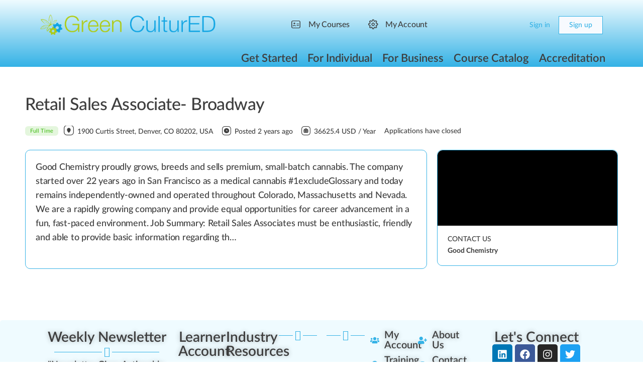

--- FILE ---
content_type: text/html; charset=UTF-8
request_url: https://greencultured.co/job/retail-sales-associate-broadway/
body_size: 39624
content:
<!doctype html><html lang="en-US"><head><meta charset="UTF-8"><link rel="profile" href="http://gmpg.org/xfn/11">
 <script type="litespeed/javascript">(function(w,d,s,l,i){w[l]=w[l]||[];w[l].push({'gtm.start':new Date().getTime(),event:'gtm.js'});var f=d.getElementsByTagName(s)[0],j=d.createElement(s),dl=l!='dataLayer'?'&l='+l:'';j.async=!0;j.src='https://www.googletagmanager.com/gtm.js?id='+i+dl;f.parentNode.insertBefore(j,f)})(window,document,'script','dataLayer','GTM-MMXJTK5')</script>  <script type="text/html" id="tmpl-bb-link-preview"><% if ( link_scrapping ) { %>
	<% if ( link_loading ) { %>
		<span class="bb-url-scrapper-loading bb-ajax-loader"><i class="bb-icon-l bb-icon-spinner animate-spin"></i>Loading preview...</span>
	<% } %>
	<% if ( link_success || link_error ) { %>
		<a title="Cancel Preview" href="#" id="bb-close-link-suggestion">Remove Preview</a>
		<div class="bb-link-preview-container">

			<% if ( link_images && link_images.length && link_success && ! link_error && '' !== link_image_index ) { %>
				<div id="bb-url-scrapper-img-holder">
					<div class="bb-link-preview-image">
						<div class="bb-link-preview-image-cover">
							<img src="<%= link_images[link_image_index] %>"/>
						</div>
						<div class="bb-link-preview-icons">
							<%
							if ( link_images.length > 1 ) { %>
								<a data-bp-tooltip-pos="up" data-bp-tooltip="Change image" href="#" class="icon-exchange toolbar-button bp-tooltip" id="icon-exchange"><i class="bb-icon-l bb-icon-exchange"></i></a>
							<% } %>
							<% if ( link_images.length ) { %>
								<a data-bp-tooltip-pos="up" data-bp-tooltip="Remove image" href="#" class="icon-image-slash toolbar-button bp-tooltip" id="bb-link-preview-remove-image"><i class="bb-icon-l bb-icon-image-slash"></i></a>
							<% } %>
							<a data-bp-tooltip-pos="up" data-bp-tooltip="Confirm" class="toolbar-button bp-tooltip" href="#" id="bb-link-preview-select-image">
								<i class="bb-icon-check bb-icon-l"></i>
							</a>
						</div>
					</div>
					<% if ( link_images.length > 1 ) { %>
						<div class="bb-url-thumb-nav">
							<button type="button" id="bb-url-prevPicButton"><span class="bb-icon-l bb-icon-angle-left"></span></button>
							<button type="button" id="bb-url-nextPicButton"><span class="bb-icon-l bb-icon-angle-right"></span></button>
							<div id="bb-url-scrapper-img-count">
								Image <%= link_image_index + 1 %>&nbsp;of&nbsp;<%= link_images.length %>
							</div>
						</div>
					<% } %>
				</div>
			<% } %>

			<% if ( link_success && ! link_error && link_url ) { %>
				<div class="bb-link-preview-info">
					<% var a = document.createElement('a');
						a.href = link_url;
						var hostname = a.hostname;
						var domainName = hostname.replace('www.', '' );
					%>

					<% if ( 'undefined' !== typeof link_title && link_title.trim() && link_description ) { %>
						<p class="bb-link-preview-link-name"><%= domainName %></p>
					<% } %>

					<% if ( link_success && ! link_error ) { %>
						<p class="bb-link-preview-title"><%= link_title %></p>
					<% } %>

					<% if ( link_success && ! link_error ) { %>
						<div class="bb-link-preview-excerpt"><p><%= link_description %></p></div>
					<% } %>
				</div>
			<% } %>
			<% if ( link_error && ! link_success ) { %>
				<div id="bb-url-error" class="bb-url-error"><%= link_error_msg %></div>
			<% } %>
		</div>
	<% } %>
<% } %></script> <script type="text/html" id="tmpl-profile-card-popup"><div id="profile-card" class="bb-profile-card bb-popup-card" data-bp-item-id="" data-bp-item-component="members">

		<div class="skeleton-card">
			<div class="skeleton-card-body">
				<div class="skeleton-card-avatar bb-loading-bg"></div>
				<div class="skeleton-card-entity">
					<div class="skeleton-card-type bb-loading-bg"></div>
					<div class="skeleton-card-heading bb-loading-bg"></div>
					<div class="skeleton-card-meta bb-loading-bg"></div>
				</div>
			</div>
						<div class="skeleton-card-footer skeleton-footer-plain">
				<div class="skeleton-card-button bb-loading-bg"></div>
				<div class="skeleton-card-button bb-loading-bg"></div>
				<div class="skeleton-card-button bb-loading-bg"></div>
			</div>
		</div>

		<div class="bb-card-content">
			<div class="bb-card-body">
				<div class="bb-card-avatar">
					<span class="card-profile-status"></span>
					<img src="" alt="">
				</div>
				<div class="bb-card-entity">
					<div class="bb-card-profile-type"></div>
					<h4 class="bb-card-heading"></h4>
					<div class="bb-card-meta">
						<span class="card-meta-item card-meta-joined">Joined <span></span></span>
						<span class="card-meta-item card-meta-last-active"></span>
											</div>
				</div>
			</div>
			<div class="bb-card-footer">
								<div class="bb-card-action bb-card-action-outline">
					<a href="" class="card-button card-button-profile">View Profile</a>
				</div>
			</div>
		</div>

	</div></script> <script type="text/html" id="tmpl-group-card-popup"><div id="group-card" class="bb-group-card bb-popup-card" data-bp-item-id="" data-bp-item-component="groups">

		<div class="skeleton-card">
			<div class="skeleton-card-body">
				<div class="skeleton-card-avatar bb-loading-bg"></div>
				<div class="skeleton-card-entity">
					<div class="skeleton-card-heading bb-loading-bg"></div>
					<div class="skeleton-card-meta bb-loading-bg"></div>
				</div>
			</div>
						<div class="skeleton-card-footer skeleton-footer-plain">
				<div class="skeleton-card-button bb-loading-bg"></div>
				<div class="skeleton-card-button bb-loading-bg"></div>
			</div>
		</div>

		<div class="bb-card-content">
			<div class="bb-card-body">
				<div class="bb-card-avatar">
					<img src="" alt="">
				</div>
				<div class="bb-card-entity">
					<h4 class="bb-card-heading"></h4>
					<div class="bb-card-meta">
						<span class="card-meta-item card-meta-status"></span>
						<span class="card-meta-item card-meta-type"></span>
						<span class="card-meta-item card-meta-last-active"></span>
					</div>
					<div class="card-group-members">
						<span class="bs-group-members"></span>
					</div>
				</div>
			</div>
			<div class="bb-card-footer">
								<div class="bb-card-action bb-card-action-outline">
					<a href="" class="card-button card-button-group">View Group</a>
				</div>
			</div>
		</div>

	</div></script> <meta name='robots' content='noindex, follow' /> <script data-cfasync="false" data-pagespeed-no-defer>var gtm4wp_datalayer_name = "dataLayer";
	var dataLayer = dataLayer || [];
	const gtm4wp_use_sku_instead = 1;
	const gtm4wp_currency = 'USD';
	const gtm4wp_product_per_impression = 10;
	const gtm4wp_clear_ecommerce = false;
	const gtm4wp_datalayer_max_timeout = 2000;</script> <title>Retail Sales Associate- Broadway 💬 | Green CulturED Job Board</title><meta name="description" content="Good Chemistry proudly grows, breeds and sells premium, small-batch cannabis. The company started over 22 years ago in San Francisco as a medical cannabis" /><link rel="canonical" href="https://greencultured.co/?post_type=job_listing&p=305728" /><meta property="og:locale" content="en_US" /><meta property="og:type" content="article" /><meta property="og:title" content="Retail Sales Associate- Broadway 💬 | Green CulturED Job Board" /><meta property="og:description" content="Good Chemistry proudly grows, breeds and sells premium, small-batch cannabis. The company started over 22 years ago in San Francisco as a medical cannabis" /><meta property="og:url" content="https://greencultured.co/?post_type=job_listing&amp;p=305728" /><meta property="og:site_name" content="Green CulturED" /><meta property="article:publisher" content="https://www.facebook.com/greencultured" /><meta property="article:modified_time" content="2024-08-03T09:00:21+00:00" /><meta property="og:image" content="https://greencultured.co/wp-content/uploads/2023/01/Green-CulturED-Logo-1000-X-1000-4.png" /><meta property="og:image:width" content="1000" /><meta property="og:image:height" content="1000" /><meta property="og:image:type" content="image/png" /><meta name="twitter:card" content="summary_large_image" /><meta name="twitter:site" content="@greencultured" /> <script type="application/ld+json" class="yoast-schema-graph">{"@context":"https://schema.org","@graph":[{"@type":["WebPage","ItemPage"],"@id":"https://greencultured.co/?post_type=job_listing&p=305728","url":"https://greencultured.co/?post_type=job_listing&p=305728","name":"Retail Sales Associate- Broadway 💬 | Green CulturED Job Board","isPartOf":{"@id":"https://greencultured.co/#website"},"primaryImageOfPage":{"@id":"https://greencultured.co/?post_type=job_listing&p=305728#primaryimage"},"image":{"@id":"https://greencultured.co/?post_type=job_listing&p=305728#primaryimage"},"thumbnailUrl":"","datePublished":"2024-05-04T06:00:00+00:00","dateModified":"2024-08-03T09:00:21+00:00","description":"Good Chemistry proudly grows, breeds and sells premium, small-batch cannabis. The company started over 22 years ago in San Francisco as a medical cannabis","breadcrumb":{"@id":"https://greencultured.co/?post_type=job_listing&p=305728#breadcrumb"},"inLanguage":"en-US","potentialAction":[{"@type":"ReadAction","target":["https://greencultured.co/?post_type=job_listing&p=305728"]}]},{"@type":"ImageObject","inLanguage":"en-US","@id":"https://greencultured.co/?post_type=job_listing&p=305728#primaryimage","url":"","contentUrl":""},{"@type":"BreadcrumbList","@id":"https://greencultured.co/?post_type=job_listing&p=305728#breadcrumb","itemListElement":[{"@type":"ListItem","position":1,"name":"Home","item":"https://greencultured.co/"},{"@type":"ListItem","position":2,"name":"Jobs","item":"https://greencultured.co/job-listings/"},{"@type":"ListItem","position":3,"name":"Retail Sales Associate- Broadway"}]},{"@type":"WebSite","@id":"https://greencultured.co/#website","url":"https://greencultured.co/","name":"Green CulturED","description":"Cannabis Industry Training &amp; eLearning Solutions","publisher":{"@id":"https://greencultured.co/#organization"},"alternateName":"GC","potentialAction":[{"@type":"SearchAction","target":{"@type":"EntryPoint","urlTemplate":"https://greencultured.co/?s={search_term_string}"},"query-input":{"@type":"PropertyValueSpecification","valueRequired":true,"valueName":"search_term_string"}}],"inLanguage":"en-US"},{"@type":"Organization","@id":"https://greencultured.co/#organization","name":"Green CulturED","alternateName":"GC","url":"https://greencultured.co/","logo":{"@type":"ImageObject","inLanguage":"en-US","@id":"https://greencultured.co/#/schema/logo/image/","url":"","contentUrl":"","caption":"Green CulturED"},"image":{"@id":"https://greencultured.co/#/schema/logo/image/"},"sameAs":["https://www.facebook.com/greencultured","https://x.com/greencultured","https://mastodon.social/@greencultured","https://www.instagram.com/greencultured","https://www.linkedin.com/school/green-cultured/","https://www.tiktok.com/@greencultured","https://www.pinterest.com/green_cultured/","https://www.youtube.com/c/GreenCulturEDYouTube","https://g.page/r/Ca4lzvkBu7nCEBM/review","https://www.twitch.tv/greencultured","https://www.yelp.com/biz/green-cultured-denver-2","https://www.bbb.org/us/co/denver/profile/cannabis/green-cultured-1296-90275595","https://www.dnb.com/business-directory/company-profiles.green_cultured.41b3a1371beb31a9eb5ef9b413f94320.html","https://www.youtube.com/@GreenCulturEDYouTube"],"description":"best cannabis certification programs, weed university, schools for growing weed, weed college near me, cannabis classes, cannabis school near me, online cannabis degree programs, online cannabis courses, cannabis courses, marijuana college, dispensary certification online, colleges for cannabis, cannabis schools online, cannabis schools, cannabis certification online, marijuana school, canabis school, weed college, weed school, cannabis college online, free online cannabis courses, cannabis classes online, cannabis education programs, weed growing school, cannabis college classes, cannabis degree online, cannabis education online, free dispensary certification online, free dispensary training course, free cannabis courses, Cannabis Learning Center, Cannabis Safety & Quality Certification (CSQ), Cannabis Safety Institute, Seedcrest, CannabisHub, Society of Cannabis Clinicians, Cannabis Learning EDU, Cannabis Community College, Midwest Cannabis Institute, Medical Cannabis Mentor, Rowan University Institute, Cannabis Handler Classes (CHC), Oaksterdam University, Northern Scrogger, Club Kindness, Sanctuary Medicinals, Learn2Serve, Tessi Consulting, Seed Talent, GF Institute, Learn Brands, Cannabis Trainers, Green Flower Media, Green Flower, PIVITAL EDU, Global Go, Cannabis Certified™, THC Training, Weed Education, Academy of Cannabis Science, Train to Tend, Waubonsee Community College, The Medical Cannabis Institute, The Grow School, The Herbal Academy, The Canna School, The Answer Page, THC University, TopCDT, Sativa University, Quality Control Analytics, Online Cannabis Education, Northwest Missouri State University, Marijuana Handlers, MACCTI, Leaf Medic, Konopé Compliance, Handle Alaska, Juniper Lane Cannabis Training, Illinois Cannabis Training Center, Illinois Cannabis Responsible Vendor Training, iComply Cannabis, Cannabis Holistic Institute, Herbal Risings, Healer, HH Education, Grown In Learning, Green Path Training, Green Carpet Growing, Marijuana Institute","email":"support@greencultured.co","telephone":"(720) 446-8847","legalName":"Green CulturED","foundingDate":"2012-01-01","iso6523Code":"9001,37-3:2022","duns":"047933488","naics":"111419,111998,115112,424590,459991,325411,311812,311991,492210,453998,541611,624310","numberOfEmployees":{"@type":"QuantitativeValue","minValue":"51","maxValue":"200"},"publishingPrinciples":"https://greencultured.co/about-us/publishing-principles/","ownershipFundingInfo":"https://greencultured.co/about-us/private-trust-ownership/","actionableFeedbackPolicy":"https://greencultured.co/about-us/actionable-feedback/","ethicsPolicy":"https://greencultured.co/about-us/ethics-policy/","diversityPolicy":"https://greencultured.co/about-us/diversity-policy/","diversityStaffingReport":"https://greencultured.co/about-us/diversity-staffing/"}]}</script> <link rel='dns-prefetch' href='//www.google.com' /><link rel='dns-prefetch' href='//code.jquery.com' /><link rel='dns-prefetch' href='//fonts.gstatic.com' /><link rel='dns-prefetch' href='//fonts.googleapis.com' /><link rel='dns-prefetch' href='//analytics.google.com' /><link rel='dns-prefetch' href='//kit.fontawesome.com' /><link rel='dns-prefetch' href='//ka-p.fontawesome.com' /><link rel='dns-prefetch' href='//onesignal.com' /><link rel='dns-prefetch' href='//cdn.onesignal.com' /><link rel='dns-prefetch' href='//googletagmanager.com' /><link rel='dns-prefetch' href='//www.googletagmanager.com' /><link rel='dns-prefetch' href='//www.w3.org' /><link rel='dns-prefetch' href='//secure.gravatar.com' /><link rel='dns-prefetch' href='//a.nel.cloudflare.com' /><link rel='dns-prefetch' href='//cdn.amcharts.com' /><link rel='dns-prefetch' href='//js.authorize.net' /><link rel='dns-prefetch' href='//js.pusher.com' /><link rel='preconnect' href='https://fonts.gstatic.com' /><link rel='preconnect' href='https://fonts.googleapis.com' /><link rel='preconnect' href='https://analytics.google.com' /><link rel='preconnect' href='https://kit.fontawesome.com' /><link rel='preconnect' href='https://ka-p.fontawesome.com' /><link rel='preconnect' href='https://code.jquery.com' /><link rel='preconnect' href='https://onesignal.com' /><link rel='preconnect' href='https://cdn.onesignal.com' /><link rel='preconnect' href='https://www.google.com' /><link rel='preconnect' href='https://googletagmanager.com' /><link rel='preconnect' href='https://www.googletagmanager.com' /><link rel='preconnect' href='https://www.w3.org' /><link rel='preconnect' href='https://secure.gravatar.com' /><link rel='preconnect' href='https://a.nel.cloudflare.com' /><link rel='preconnect' href='https://cdn.amcharts.com' /><link rel='preconnect' href='https://js.authorize.net' /><link rel='preconnect' href='https://js.pusher.com' /><link rel="alternate" type="application/rss+xml" title="Green CulturED &raquo; Feed" href="https://greencultured.co/feed/" /><link rel="alternate" type="application/rss+xml" title="Green CulturED &raquo; Comments Feed" href="https://greencultured.co/comments/feed/" /><link data-optimized="2" rel="stylesheet" href="https://greencultured.co/wp-content/litespeed/css/3a403372986101ef0e0917230afc2fad.css?ver=41f78" /><link rel='stylesheet' id='bp-nouveau-bb-icons-css' href='https://greencultured.co/wp-content/plugins/buddyboss-platform/bp-templates/bp-nouveau/icons/css/bb-icons.min.css' type='text/css' media='all' /><link rel='stylesheet' id='dashicons-css' href='https://greencultured.co/wp-includes/css/dashicons.min.css' type='text/css' media='all' /><link rel='stylesheet' id='elusive-css' href='https://greencultured.co/wp-content/themes/buddyboss-theme/inc/plugins/buddyboss-menu-icons/vendor/kucrut/icon-picker/css/types/elusive.css' type='text/css' media='all' /><link rel='stylesheet' id='foundation-icons-css' href='https://greencultured.co/wp-content/themes/buddyboss-theme/inc/plugins/buddyboss-menu-icons/vendor/kucrut/icon-picker/css/types/foundation-icons.css' type='text/css' media='all' /><link rel='stylesheet' id='woocommerce-layout-css' href='https://greencultured.co/wp-content/plugins/woocommerce/assets/css/woocommerce-layout.css' type='text/css' media='all' /> <script type="litespeed/javascript" data-src="https://greencultured.co/wp-includes/js/jquery/jquery.min.js" id="jquery-core-js"></script> <link rel='shortlink' href='https://greencultured.co/?p=305728' /> <script data-cfasync="false" data-pagespeed-no-defer>var dataLayer_content = {"siteID":0,"siteName":"","visitorLoginState":"logged-out","visitorType":"visitor-logged-out","visitorEmail":"","visitorEmailHash":"","visitorRegistrationDate":"","visitorUsername":"","visitorIP":"3.147.61.100","pageTitle":"Retail Sales Associate- Broadway 💬 | Green CulturED Job Board","pagePostType":"job_listing","pagePostType2":"single-job_listing","pagePostAuthorID":4,"pagePostAuthor":"Green","pagePostDate":"05\/04\/2024","pagePostDateYear":2024,"pagePostDateMonth":5,"pagePostDateDay":4,"pagePostDateDayName":"Saturday","pagePostDateHour":0,"pagePostDateMinute":0,"pagePostDateIso":"2024-05-04T00:00:00-05:00","pagePostDateUnix":1714780800,"pagePostTerms":{"job_listing_type":["Full Time"],"meta":{"giapi_registered_permalink":"https:\/\/greencultured.co\/job\/retail-sales-associate-broadway\/","geolocation_lat":39.750304999999997335180523805320262908935546875,"geolocation_long":-104.989913999999998850398696959018707275390625,"geolocation_formatted_address":"1900 Curtis Street, Denver, CO 80202, USA","geolocation_street_number":1900,"geolocation_street":"Curtis Street","geolocation_city":"Denver","geolocation_state_short":"CO","geolocation_state_long":"Colorado","geolocation_postcode":80202,"geolocation_country_short":"US","geolocation_country_long":"United States","geolocated":1}},"browserName":"","browserVersion":"","browserEngineName":"","browserEngineVersion":"","osName":"","osVersion":"","deviceType":"bot","deviceManufacturer":"","deviceModel":"","postCountOnPage":1,"postCountTotal":1,"postID":305728,"postFormat":"standard","customerTotalOrders":0,"customerTotalOrderValue":0,"customerFirstName":"","customerLastName":"","customerBillingFirstName":"","customerBillingLastName":"","customerBillingCompany":"","customerBillingAddress1":"","customerBillingAddress2":"","customerBillingCity":"","customerBillingState":"","customerBillingPostcode":"","customerBillingCountry":"","customerBillingEmail":"","customerBillingEmailHash":"","customerBillingPhone":"","customerShippingFirstName":"","customerShippingLastName":"","customerShippingCompany":"","customerShippingAddress1":"","customerShippingAddress2":"","customerShippingCity":"","customerShippingState":"","customerShippingPostcode":"","customerShippingCountry":"","cartContent":{"totals":{"applied_coupons":[],"discount_total":0,"subtotal":0,"total":0},"items":[]}};
	dataLayer.push( dataLayer_content );</script> <script data-cfasync="false" data-pagespeed-no-defer>console.warn && console.warn("[GTM4WP] Google Tag Manager container code placement set to OFF !!!");
	console.warn && console.warn("[GTM4WP] Data layer codes are active but GTM container must be loaded using custom coding !!!");</script> <meta name="generator" content="Redux 4.4.11" /><meta name="viewport" content="width=device-width, initial-scale=1.0, maximum-scale=3.0, user-scalable=1" />
<noscript><style>.woocommerce-product-gallery{ opacity: 1 !important; }</style></noscript><link rel="icon" href="https://greencultured.co/wp-content/uploads/2026/01/cropped-Green-CulturED-Logo-1000-X-1000-1-32x32.png" sizes="32x32" /><link rel="icon" href="https://greencultured.co/wp-content/uploads/2026/01/cropped-Green-CulturED-Logo-1000-X-1000-1-192x192.png" sizes="192x192" /><link rel="apple-touch-icon" href="https://greencultured.co/wp-content/uploads/2026/01/cropped-Green-CulturED-Logo-1000-X-1000-1-180x180.png" /><meta name="msapplication-TileImage" content="https://greencultured.co/wp-content/uploads/2026/01/cropped-Green-CulturED-Logo-1000-X-1000-1-270x270.png" /></head><body class="bp-nouveau wp-singular job_listing-template-default single single-job_listing postid-305728 wp-custom-logo wp-theme-buddyboss-theme wp-child-theme-buddyboss-theme-child theme-buddyboss-theme woocommerce-no-js b2bking_pro_version_v5.4.70 b2bking_logged_out bb-reactions-mode buddyboss-theme bb-template-v2 buddypanel-logo-off default-fi  header-style-3  menu-style-standard buddyboss-child elementor-default elementor-kit-236128 no-js learndash-theme">
<noscript><iframe data-lazyloaded="1" src="about:blank" data-litespeed-src="https://www.googletagmanager.com/ns.html?id=GTM-MMXJTK5"
height="0" width="0" style="display:none;visibility:hidden"></iframe><noscript><iframe src="https://www.googletagmanager.com/ns.html?id=GTM-MMXJTK5"
height="0" width="0" style="display:none;visibility:hidden"></iframe></noscript></noscript><div id="page" class="site"><header data-elementor-type="header" data-elementor-id="310713" class="elementor elementor-310713 elementor-location-header" data-elementor-post-type="elementor_library"><header class="elementor-element elementor-element-7c58d119 e-flex e-con-boxed e-con e-parent" data-id="7c58d119" data-element_type="container" data-settings="{&quot;background_background&quot;:&quot;gradient&quot;}"><div class="e-con-inner"><div class="elementor-element elementor-element-ff2d673 elementor-element--logo-position-full-left elementor-widget__width-inherit elementor-element--logo-position-full-left elementor-widget elementor-widget-header-bar" data-id="ff2d673" data-element_type="widget" data-widget_type="header-bar.default"><div class="elementor-widget-container"><div class="site-header site-header--elementor icon-fill-in site-header--align-right avatar-solid site-header--is-logo site-header--is-nav" data-search-icon="fas fa-search" data-messages-icon="" data-notifications-icon="" data-cart-icon="fas fa-cannabis" data-dark-icon="far fa-adjust" data-sidebartoggle-icon="fal fa-toggle-on"><div class="container site-header-container flex default-header"><div id="site-logo" class="site-branding "><div class="site-title">
<a href="https://greencultured.co/" rel="home" aria-label="Go to Green CulturED homepage">
<img data-lazyloaded="1" src="[data-uri]" width="900" height="114" data-src="https://greencultured.co/wp-content/uploads/2025/11/Green-CulturED-Logo-900x114-1.webp" class="bb-logo" alt="Green CulturED" decoding="async" data-srcset="https://greencultured.co/wp-content/uploads/2025/11/Green-CulturED-Logo-900x114-1.webp 900w, https://greencultured.co/wp-content/uploads/2025/11/Green-CulturED-Logo-900x114-1-300x38.webp 300w, https://greencultured.co/wp-content/uploads/2025/11/Green-CulturED-Logo-900x114-1-600x76.webp 600w, https://greencultured.co/wp-content/uploads/2025/11/Green-CulturED-Logo-900x114-1-150x19.webp 150w, https://greencultured.co/wp-content/uploads/2025/11/Green-CulturED-Logo-900x114-1-768x97.webp 768w, https://greencultured.co/wp-content/uploads/2025/11/Green-CulturED-Logo-900x114-1-624x79.webp 624w, https://greencultured.co/wp-content/uploads/2025/11/Green-CulturED-Logo-900x114-1-50x6.webp 50w" data-sizes="(max-width: 900px) 100vw, 900px" /><noscript><img width="900" height="114" src="https://greencultured.co/wp-content/uploads/2025/11/Green-CulturED-Logo-900x114-1.webp" class="bb-logo" alt="Green CulturED" decoding="async" srcset="https://greencultured.co/wp-content/uploads/2025/11/Green-CulturED-Logo-900x114-1.webp 900w, https://greencultured.co/wp-content/uploads/2025/11/Green-CulturED-Logo-900x114-1-300x38.webp 300w, https://greencultured.co/wp-content/uploads/2025/11/Green-CulturED-Logo-900x114-1-600x76.webp 600w, https://greencultured.co/wp-content/uploads/2025/11/Green-CulturED-Logo-900x114-1-150x19.webp 150w, https://greencultured.co/wp-content/uploads/2025/11/Green-CulturED-Logo-900x114-1-768x97.webp 768w, https://greencultured.co/wp-content/uploads/2025/11/Green-CulturED-Logo-900x114-1-624x79.webp 624w, https://greencultured.co/wp-content/uploads/2025/11/Green-CulturED-Logo-900x114-1-50x6.webp 50w" sizes="(max-width: 900px) 100vw, 900px" /></noscript><img data-lazyloaded="1" src="[data-uri]" width="900" height="114" data-src="https://greencultured.co/wp-content/uploads/2025/11/Green-CulturED-Logo-900x114-1.webp" class="bb-logo bb-logo-dark" alt="Green CulturED" decoding="async" data-srcset="https://greencultured.co/wp-content/uploads/2025/11/Green-CulturED-Logo-900x114-1.webp 900w, https://greencultured.co/wp-content/uploads/2025/11/Green-CulturED-Logo-900x114-1-300x38.webp 300w, https://greencultured.co/wp-content/uploads/2025/11/Green-CulturED-Logo-900x114-1-600x76.webp 600w, https://greencultured.co/wp-content/uploads/2025/11/Green-CulturED-Logo-900x114-1-150x19.webp 150w, https://greencultured.co/wp-content/uploads/2025/11/Green-CulturED-Logo-900x114-1-768x97.webp 768w, https://greencultured.co/wp-content/uploads/2025/11/Green-CulturED-Logo-900x114-1-624x79.webp 624w, https://greencultured.co/wp-content/uploads/2025/11/Green-CulturED-Logo-900x114-1-50x6.webp 50w" data-sizes="(max-width: 900px) 100vw, 900px" /><noscript><img width="900" height="114" src="https://greencultured.co/wp-content/uploads/2025/11/Green-CulturED-Logo-900x114-1.webp" class="bb-logo bb-logo-dark" alt="Green CulturED" decoding="async" srcset="https://greencultured.co/wp-content/uploads/2025/11/Green-CulturED-Logo-900x114-1.webp 900w, https://greencultured.co/wp-content/uploads/2025/11/Green-CulturED-Logo-900x114-1-300x38.webp 300w, https://greencultured.co/wp-content/uploads/2025/11/Green-CulturED-Logo-900x114-1-600x76.webp 600w, https://greencultured.co/wp-content/uploads/2025/11/Green-CulturED-Logo-900x114-1-150x19.webp 150w, https://greencultured.co/wp-content/uploads/2025/11/Green-CulturED-Logo-900x114-1-768x97.webp 768w, https://greencultured.co/wp-content/uploads/2025/11/Green-CulturED-Logo-900x114-1-624x79.webp 624w, https://greencultured.co/wp-content/uploads/2025/11/Green-CulturED-Logo-900x114-1-50x6.webp 50w" sizes="(max-width: 900px) 100vw, 900px" /></noscript>		</a></div></div><nav id="site-navigation" class="main-navigation" data-menu-space="120"><div id="primary-navbar"><ul id="primary-menu" class="primary-menu bb-primary-overflow"><li id="menu-item-296782" class="menu-item menu-item-type-custom menu-item-object-custom menu-item-296782"><a href="https://greencultured.co/wp-login.php"><i class="_mi _before bb-icon-l buddyboss bb-icon-user-card" aria-hidden="true"></i><span>My Courses</span></a></li><li id="menu-item-309352" class="menu-item menu-item-type-custom menu-item-object-custom menu-item-309352"><a href="https://greencultured.co/wp-login.php"><i class="_mi _before bb-icon-l buddyboss bb-icon-cog" aria-hidden="true"></i><span>My Account</span></a></li></ul><div id="navbar-collapse">
<a class="more-button" href="#">
<i class="bb-icon-f bb-icon-ellipsis-h"></i>
<span class="screen-reader-text">More options</span>
</a><ul id="navbar-extend" class="sub-menu"></ul></div></div></nav><div id="header-aside" class="header-aside name_and_avatar"><div class="header-aside-inner">
<a href="#" class="header-search-link" data-balloon-pos="down" data-balloon="Search" aria-label="Search"><i class="bb-icon-l bb-icon-search"></i></a>
<span class="search-separator bb-separator"></span><div class="notification-wrap header-cart-link-wrap cart-wrap menu-item-has-children">
<a href="https://greencultured.co/cart/" class="header-cart-link notification-link" data-e-disable-page-transition="true" aria-label="Cart">
<span data-balloon-pos="down" data-balloon="Cart">
<i class="bb-icon-l bb-icon-shopping-cart"></i>
</span>
</a><section class="notification-dropdown"><header class="notification-header"><h2 class="title">Shopping Cart</h2></header><div class="header-mini-cart"><div class="woocommerce-mini-cart__empty-message">No products in the cart.</div></div></section></div><div class="bb-header-buttons">
<a href="https://greencultured.co/wp-login.php" class="button small outline signin-button link">Sign in</a><a href="https://greencultured.co/account-register/" class="button small signup">Sign up</a></div></div></div></div><div class="bb-mobile-header-wrapper "><div class="bb-mobile-header flex align-items-center"><div class="bb-left-panel-icon-wrap">
<a href="#" class="push-left bb-left-panel-mobile" aria-label="Open Menu"><i class="bb-icon-l bb-icon-bars"></i></a></div><div class="flex-1 mobile-logo-wrapper"><div class="site-title"><a href="https://greencultured.co/" rel="home">
<img data-lazyloaded="1" src="[data-uri]" width="900" height="114" data-src="https://greencultured.co/wp-content/uploads/2025/11/Green-CulturED-Logo-900x114-1.webp" class="bb-mobile-logo" alt="" decoding="async" data-srcset="https://greencultured.co/wp-content/uploads/2025/11/Green-CulturED-Logo-900x114-1.webp 900w, https://greencultured.co/wp-content/uploads/2025/11/Green-CulturED-Logo-900x114-1-300x38.webp 300w, https://greencultured.co/wp-content/uploads/2025/11/Green-CulturED-Logo-900x114-1-600x76.webp 600w, https://greencultured.co/wp-content/uploads/2025/11/Green-CulturED-Logo-900x114-1-150x19.webp 150w, https://greencultured.co/wp-content/uploads/2025/11/Green-CulturED-Logo-900x114-1-768x97.webp 768w, https://greencultured.co/wp-content/uploads/2025/11/Green-CulturED-Logo-900x114-1-624x79.webp 624w, https://greencultured.co/wp-content/uploads/2025/11/Green-CulturED-Logo-900x114-1-50x6.webp 50w" data-sizes="(max-width: 900px) 100vw, 900px" /><noscript><img width="900" height="114" src="https://greencultured.co/wp-content/uploads/2025/11/Green-CulturED-Logo-900x114-1.webp" class="bb-mobile-logo" alt="" decoding="async" srcset="https://greencultured.co/wp-content/uploads/2025/11/Green-CulturED-Logo-900x114-1.webp 900w, https://greencultured.co/wp-content/uploads/2025/11/Green-CulturED-Logo-900x114-1-300x38.webp 300w, https://greencultured.co/wp-content/uploads/2025/11/Green-CulturED-Logo-900x114-1-600x76.webp 600w, https://greencultured.co/wp-content/uploads/2025/11/Green-CulturED-Logo-900x114-1-150x19.webp 150w, https://greencultured.co/wp-content/uploads/2025/11/Green-CulturED-Logo-900x114-1-768x97.webp 768w, https://greencultured.co/wp-content/uploads/2025/11/Green-CulturED-Logo-900x114-1-624x79.webp 624w, https://greencultured.co/wp-content/uploads/2025/11/Green-CulturED-Logo-900x114-1-50x6.webp 50w" sizes="(max-width: 900px) 100vw, 900px" /></noscript><img data-lazyloaded="1" src="[data-uri]" width="900" height="114" data-src="https://greencultured.co/wp-content/uploads/2025/11/Green-CulturED-Logo-900x114-1.webp" class="bb-mobile-logo bb-mobile-logo-dark" alt="" decoding="async" data-srcset="https://greencultured.co/wp-content/uploads/2025/11/Green-CulturED-Logo-900x114-1.webp 900w, https://greencultured.co/wp-content/uploads/2025/11/Green-CulturED-Logo-900x114-1-300x38.webp 300w, https://greencultured.co/wp-content/uploads/2025/11/Green-CulturED-Logo-900x114-1-600x76.webp 600w, https://greencultured.co/wp-content/uploads/2025/11/Green-CulturED-Logo-900x114-1-150x19.webp 150w, https://greencultured.co/wp-content/uploads/2025/11/Green-CulturED-Logo-900x114-1-768x97.webp 768w, https://greencultured.co/wp-content/uploads/2025/11/Green-CulturED-Logo-900x114-1-624x79.webp 624w, https://greencultured.co/wp-content/uploads/2025/11/Green-CulturED-Logo-900x114-1-50x6.webp 50w" data-sizes="(max-width: 900px) 100vw, 900px" /><noscript><img width="900" height="114" src="https://greencultured.co/wp-content/uploads/2025/11/Green-CulturED-Logo-900x114-1.webp" class="bb-mobile-logo bb-mobile-logo-dark" alt="" decoding="async" srcset="https://greencultured.co/wp-content/uploads/2025/11/Green-CulturED-Logo-900x114-1.webp 900w, https://greencultured.co/wp-content/uploads/2025/11/Green-CulturED-Logo-900x114-1-300x38.webp 300w, https://greencultured.co/wp-content/uploads/2025/11/Green-CulturED-Logo-900x114-1-600x76.webp 600w, https://greencultured.co/wp-content/uploads/2025/11/Green-CulturED-Logo-900x114-1-150x19.webp 150w, https://greencultured.co/wp-content/uploads/2025/11/Green-CulturED-Logo-900x114-1-768x97.webp 768w, https://greencultured.co/wp-content/uploads/2025/11/Green-CulturED-Logo-900x114-1-624x79.webp 624w, https://greencultured.co/wp-content/uploads/2025/11/Green-CulturED-Logo-900x114-1-50x6.webp 50w" sizes="(max-width: 900px) 100vw, 900px" /></noscript>				</a></div></div><div class="header-aside">
<a data-balloon-pos="left" data-balloon="Search" aria-label="Search" href="#" class="push-right header-search-link"><i class="bb-icon-l bb-icon-search"></i></a>
<span class="search-separator bb-separator"></span><div class="notification-wrap header-cart-link-wrap cart-wrap menu-item-has-children">
<a href="https://greencultured.co/cart/" class="header-cart-link notification-link" data-e-disable-page-transition="true" aria-label="Cart">
<span data-balloon-pos="down" data-balloon="Cart">
<i class="bb-icon-l bb-icon-shopping-cart"></i>
</span>
</a><section class="notification-dropdown"><header class="notification-header"><h2 class="title">Shopping Cart</h2></header><div class="header-mini-cart"><div class="woocommerce-mini-cart__empty-message">No products in the cart.</div></div></section></div></div></div><div class="header-search-wrap"><div class="container"><form role="search" method="get" class="search-form" action="https://greencultured.co/">
<label>
<span class="screen-reader-text">Search for:</span>
<input type="search" class="search-field-top" placeholder="Search" value="" name="s" />
</label></form>
<a data-balloon-pos="left" data-balloon="Close" href="#" class="close-search"><i class="bb-icon-l bb-icon-times"></i></a></div></div></div><div class="bb-mobile-panel-wrapper left light closed"><div class="bb-mobile-panel-inner"><div class="bb-mobile-panel-header"><div class="logo-wrap">
<a href="https://greencultured.co/" rel="home">
<img data-lazyloaded="1" src="[data-uri]" width="900" height="114" data-src="https://greencultured.co/wp-content/uploads/2025/11/Green-CulturED-Logo-900x114-1.webp" class="bb-mobile-logo" alt="" decoding="async" data-srcset="https://greencultured.co/wp-content/uploads/2025/11/Green-CulturED-Logo-900x114-1.webp 900w, https://greencultured.co/wp-content/uploads/2025/11/Green-CulturED-Logo-900x114-1-300x38.webp 300w, https://greencultured.co/wp-content/uploads/2025/11/Green-CulturED-Logo-900x114-1-600x76.webp 600w, https://greencultured.co/wp-content/uploads/2025/11/Green-CulturED-Logo-900x114-1-150x19.webp 150w, https://greencultured.co/wp-content/uploads/2025/11/Green-CulturED-Logo-900x114-1-768x97.webp 768w, https://greencultured.co/wp-content/uploads/2025/11/Green-CulturED-Logo-900x114-1-624x79.webp 624w, https://greencultured.co/wp-content/uploads/2025/11/Green-CulturED-Logo-900x114-1-50x6.webp 50w" data-sizes="(max-width: 900px) 100vw, 900px" /><noscript><img width="900" height="114" src="https://greencultured.co/wp-content/uploads/2025/11/Green-CulturED-Logo-900x114-1.webp" class="bb-mobile-logo" alt="" decoding="async" srcset="https://greencultured.co/wp-content/uploads/2025/11/Green-CulturED-Logo-900x114-1.webp 900w, https://greencultured.co/wp-content/uploads/2025/11/Green-CulturED-Logo-900x114-1-300x38.webp 300w, https://greencultured.co/wp-content/uploads/2025/11/Green-CulturED-Logo-900x114-1-600x76.webp 600w, https://greencultured.co/wp-content/uploads/2025/11/Green-CulturED-Logo-900x114-1-150x19.webp 150w, https://greencultured.co/wp-content/uploads/2025/11/Green-CulturED-Logo-900x114-1-768x97.webp 768w, https://greencultured.co/wp-content/uploads/2025/11/Green-CulturED-Logo-900x114-1-624x79.webp 624w, https://greencultured.co/wp-content/uploads/2025/11/Green-CulturED-Logo-900x114-1-50x6.webp 50w" sizes="(max-width: 900px) 100vw, 900px" /></noscript>					</a></div>
<a href="#" class="bb-close-panel" aria-label="Close Menu"><i class="bb-icon-l bb-icon-times"></i></a></div><nav class="main-navigation" data-menu-space="120"><ul id="menu-primary-mobile-menu-logged-out-users" class="bb-primary-menu mobile-menu buddypanel-menu side-panel-menu"><li id="menu-item-357900" class="menu-item menu-item-type-custom menu-item-object-custom menu-item-has-children menu-item-357900"><a href="https://greencultured.co/wp-login.php"><i class="_mi _before bb-icon-l buddyboss bb-icon-sign-in" aria-hidden="true"></i><span>Account Login</span></a><ul class="sub-menu"><li id="menu-item-357905" class="menu-item menu-item-type-post_type menu-item-object-page menu-item-357905"><a href="https://greencultured.co/account-register/"><i class="_mi _before bb-icon-l buddyboss bb-icon-user-plus" aria-hidden="true"></i><span>Create Account</span></a></li><li id="menu-item-357901" class="menu-item menu-item-type-custom menu-item-object-custom menu-item-357901"><a href="https://greencultured.co/wp-login.php?action=lostpassword"><i class="_mi _before bb-icon-l buddyboss bb-icon-compass" aria-hidden="true"></i><span>Reset Password</span></a></li><li id="menu-item-357941" class="menu-item menu-item-type-post_type menu-item-object-page menu-item-357941"><a href="https://greencultured.co/industry-resources/free-trial/"><i class="_mi _before bb-icon-l buddyboss bb-icon-course" aria-hidden="true"></i><span>Free Training</span></a></li></ul></li><li id="menu-item-357914" class="menu-item menu-item-type-post_type menu-item-object-page menu-item-has-children menu-item-357914"><a href="https://greencultured.co/individual/"><i class='bb-icon-file'></i><span class='link-text'>For Individuals</span></a><ul class="sub-menu"><li id="menu-item-357936" class="menu-item menu-item-type-post_type menu-item-object-page menu-item-357936"><a href="https://greencultured.co/individual/cannabis-cultivation/"><i class='bb-icon-file'></i><span class='link-text'>Cannabis Cultivation</span></a></li><li id="menu-item-357937" class="menu-item menu-item-type-post_type menu-item-object-page menu-item-357937"><a href="https://greencultured.co/individual/product-manufacturer/"><i class='bb-icon-file'></i><span class='link-text'>Product Manufacturer</span></a></li><li id="menu-item-357938" class="menu-item menu-item-type-post_type menu-item-object-page menu-item-357938"><a href="https://greencultured.co/individual/cannabis-laboratory-operation/"><i class='bb-icon-file'></i><span class='link-text'>Laboratory Operation</span></a></li><li id="menu-item-357916" class="menu-item menu-item-type-post_type menu-item-object-page menu-item-357916"><a href="https://greencultured.co/individual/medical-education/"><i class='bb-icon-file'></i><span class='link-text'>Medical Education</span></a></li><li id="menu-item-357915" class="menu-item menu-item-type-post_type menu-item-object-page menu-item-357915"><a href="https://greencultured.co/individual/legal-education/"><i class='bb-icon-file'></i><span class='link-text'>Legal Education</span></a></li></ul></li><li id="menu-item-357913" class="menu-item menu-item-type-post_type menu-item-object-page menu-item-has-children menu-item-357913"><a href="https://greencultured.co/business/"><i class='bb-icon-file'></i><span class='link-text'>For Business</span></a><ul class="sub-menu"><li id="menu-item-357931" class="menu-item menu-item-type-post_type menu-item-object-page menu-item-357931"><a href="https://greencultured.co/business/workforce-development/"><i class='bb-icon-file'></i><span class='link-text'>Workforce Development</span></a></li><li id="menu-item-357932" class="menu-item menu-item-type-post_type menu-item-object-page menu-item-357932"><a href="https://greencultured.co/business/responsible-vendor-training/"><i class='bb-icon-file'></i><span class='link-text'>Responsible Vendor Training (RVT)</span></a></li><li id="menu-item-357930" class="menu-item menu-item-type-post_type menu-item-object-page menu-item-357930"><a href="https://greencultured.co/business/cannabis-workplace-compliance/"><i class='bb-icon-file'></i><span class='link-text'>Workplace Compliance</span></a></li><li id="menu-item-357933" class="menu-item menu-item-type-post_type menu-item-object-page menu-item-357933"><a href="https://greencultured.co/business/higher-education/"><i class='bb-icon-file'></i><span class='link-text'>Higher Education</span></a></li></ul></li><li id="menu-item-357907" class="menu-item menu-item-type-post_type menu-item-object-page menu-item-has-children menu-item-357907"><a href="https://greencultured.co/shop/"><i class='bb-icon-file'></i><span class='link-text'>Course Catalog</span></a><ul class="sub-menu"><li id="menu-item-357951" class="menu-item menu-item-type-custom menu-item-object-custom menu-item-357951"><a href="https://greencultured.co/product-category/retail-dispensary/"><i class='bb-icon-file'></i><span class='link-text'>Retail Cannabis</span></a></li><li id="menu-item-357952" class="menu-item menu-item-type-custom menu-item-object-custom menu-item-357952"><a href="https://greencultured.co/product-category/cannabis-cultivation/"><i class='bb-icon-file'></i><span class='link-text'>Cannabis Cultivation</span></a></li><li id="menu-item-357953" class="menu-item menu-item-type-custom menu-item-object-custom menu-item-357953"><a href="https://greencultured.co/product-category/product-manufacturer/"><i class='bb-icon-file'></i><span class='link-text'>Product Manufacturer</span></a></li><li id="menu-item-357954" class="menu-item menu-item-type-custom menu-item-object-custom menu-item-357954"><a href="https://greencultured.co/product-category/laboratory-operations/"><i class='bb-icon-file'></i><span class='link-text'>Laboratory Operation</span></a></li><li id="menu-item-357955" class="menu-item menu-item-type-custom menu-item-object-custom menu-item-357955"><a href="https://greencultured.co/product-category/medical-education/"><i class='bb-icon-file'></i><span class='link-text'>Medical Education</span></a></li><li id="menu-item-357956" class="menu-item menu-item-type-custom menu-item-object-custom menu-item-357956"><a href="https://greencultured.co/product-category/legal-education/"><i class='bb-icon-file'></i><span class='link-text'>Legal Education</span></a></li><li id="menu-item-357949" class="menu-item menu-item-type-custom menu-item-object-custom menu-item-357949"><a href="https://greencultured.co/product-category/professional-certification/"><i class='bb-icon-file'></i><span class='link-text'>Professional Certifications</span></a></li><li id="menu-item-357950" class="menu-item menu-item-type-custom menu-item-object-custom menu-item-357950"><a href="https://greencultured.co/product-category/cannabis-industry/"><i class='bb-icon-file'></i><span class='link-text'>Responsible Vendor Training</span></a></li></ul></li><li id="menu-item-357919" class="menu-item menu-item-type-post_type menu-item-object-page menu-item-has-children menu-item-357919"><a href="https://greencultured.co/cannabis-learning-centers/"><i class='bb-icon-file'></i><span class='link-text'>Learning Centers</span></a><ul class="sub-menu"><li id="menu-item-357921" class="menu-item menu-item-type-post_type menu-item-object-page menu-item-357921"><a href="https://greencultured.co/cannabis-learning-centers/lab/"><i class='bb-icon-file'></i><span class='link-text'>Lab (Casual Learner)</span></a></li><li id="menu-item-357922" class="menu-item menu-item-type-post_type menu-item-object-page menu-item-357922"><a href="https://greencultured.co/cannabis-learning-centers/lab-plus/"><i class='bb-icon-file'></i><span class='link-text'>Lab+ (Industry Pro)</span></a></li><li id="menu-item-357920" class="menu-item menu-item-type-post_type menu-item-object-page menu-item-357920"><a href="https://greencultured.co/cannabis-learning-centers/hq/"><i class='bb-icon-file'></i><span class='link-text'>HQ (Train-the-Trainer)</span></a></li><li id="menu-item-357948" class="menu-item menu-item-type-post_type menu-item-object-page menu-item-357948"><a href="https://greencultured.co/cannabis-learning-centers/diagnosis/"><i class='bb-icon-file'></i><span class='link-text'>Learning Diagnosis</span></a></li></ul></li><li id="menu-item-357903" class="menu-item menu-item-type-post_type menu-item-object-page menu-item-has-children menu-item-357903"><a href="https://greencultured.co/about-us/"><i class='bb-icon-file'></i><span class='link-text'>About Us</span></a><ul class="sub-menu"><li id="menu-item-357929" class="menu-item menu-item-type-post_type menu-item-object-page menu-item-357929"><a href="https://greencultured.co/about-us/contact-us/"><i class='bb-icon-file'></i><span class='link-text'>Contact Us</span></a></li><li id="menu-item-357924" class="menu-item menu-item-type-post_type menu-item-object-page menu-item-357924"><a href="https://greencultured.co/about-us/accreditations/"><i class='bb-icon-file'></i><span class='link-text'>Accreditations</span></a></li></ul></li></ul></nav></div></div><div class="header-search-wrap header-search-wrap--elementor"><div class="container"><form role="search" method="get" class="search-form" action="https://greencultured.co/">
<label>
<span class="screen-reader-text">Search for:</span>
<input type="search" class="search-field-top" placeholder="Search" value="" name="s" />
</label></form>
<a href="#" class="close-search">
<i class="bb-icon-rl bb-icon-times"></i>
<span class="screen-reader-text">Close search</span>
</a></div></div></div></div></div><div class="elementor-element elementor-element-1222c0de e-n-menu-mobile e-fit_to_content elementor-hidden-mobile elementor-widget__width-inherit e-n-menu-layout-horizontal elementor-widget elementor-widget-n-menu" data-id="1222c0de" data-element_type="widget" data-settings="{&quot;menu_items&quot;:[{&quot;item_title&quot;:&quot;Get Started&quot;,&quot;item_dropdown_content&quot;:&quot;yes&quot;,&quot;_id&quot;:&quot;1058e1d&quot;,&quot;__dynamic__&quot;:{&quot;item_link&quot;:&quot;[elementor-tag id=\&quot;68497f7\&quot; name=\&quot;internal-url\&quot; settings=\&quot;%7B%22type%22%3A%22post%22%2C%22post_id%22%3A%22346%22%7D\&quot;]&quot;},&quot;item_link&quot;:{&quot;url&quot;:&quot;https:\/\/greencultured.co\/industry-resources\/free-trial\/&quot;,&quot;is_external&quot;:&quot;&quot;,&quot;nofollow&quot;:&quot;&quot;,&quot;custom_attributes&quot;:&quot;&quot;},&quot;item_icon&quot;:{&quot;value&quot;:&quot;&quot;,&quot;library&quot;:&quot;&quot;},&quot;item_icon_active&quot;:null,&quot;element_id&quot;:&quot;&quot;},{&quot;item_title&quot;:&quot;For Individual&quot;,&quot;item_dropdown_content&quot;:&quot;yes&quot;,&quot;__dynamic__&quot;:{&quot;item_link&quot;:&quot;[elementor-tag id=\&quot;784ff65\&quot; name=\&quot;internal-url\&quot; settings=\&quot;%7B%22type%22%3A%22post%22%2C%22post_id%22%3A%22295617%22%7D\&quot;]&quot;},&quot;_id&quot;:&quot;903d875&quot;,&quot;item_link&quot;:{&quot;url&quot;:&quot;https:\/\/greencultured.co\/individual\/&quot;,&quot;is_external&quot;:&quot;&quot;,&quot;nofollow&quot;:&quot;&quot;,&quot;custom_attributes&quot;:&quot;&quot;},&quot;item_icon&quot;:{&quot;value&quot;:&quot;&quot;,&quot;library&quot;:&quot;&quot;},&quot;item_icon_active&quot;:null,&quot;element_id&quot;:&quot;&quot;},{&quot;item_title&quot;:&quot;For Business&quot;,&quot;_id&quot;:&quot;c0f98b6&quot;,&quot;item_dropdown_content&quot;:&quot;yes&quot;,&quot;__dynamic__&quot;:{&quot;item_link&quot;:&quot;[elementor-tag id=\&quot;38e5f6e\&quot; name=\&quot;internal-url\&quot; settings=\&quot;%7B%22type%22%3A%22post%22%2C%22post_id%22%3A%22291996%22%7D\&quot;]&quot;},&quot;item_link&quot;:{&quot;url&quot;:&quot;https:\/\/greencultured.co\/business\/&quot;,&quot;is_external&quot;:&quot;&quot;,&quot;nofollow&quot;:&quot;&quot;,&quot;custom_attributes&quot;:&quot;&quot;},&quot;item_icon&quot;:{&quot;value&quot;:&quot;&quot;,&quot;library&quot;:&quot;&quot;},&quot;item_icon_active&quot;:null,&quot;element_id&quot;:&quot;&quot;},{&quot;item_title&quot;:&quot;Course Catalog&quot;,&quot;item_dropdown_content&quot;:&quot;yes&quot;,&quot;__dynamic__&quot;:{&quot;item_link&quot;:&quot;[elementor-tag id=\&quot;6b129eb\&quot; name=\&quot;internal-url\&quot; settings=\&quot;%7B%22type%22%3A%22post%22%2C%22post_id%22%3A%224569%22%7D\&quot;]&quot;},&quot;_id&quot;:&quot;9fdaed7&quot;,&quot;item_link&quot;:{&quot;url&quot;:&quot;https:\/\/greencultured.co\/shop\/&quot;,&quot;is_external&quot;:&quot;&quot;,&quot;nofollow&quot;:&quot;&quot;,&quot;custom_attributes&quot;:&quot;&quot;},&quot;item_icon&quot;:{&quot;value&quot;:&quot;&quot;,&quot;library&quot;:&quot;&quot;},&quot;item_icon_active&quot;:null,&quot;element_id&quot;:&quot;&quot;},{&quot;item_title&quot;:&quot;Accreditation&quot;,&quot;_id&quot;:&quot;c34c6cd&quot;,&quot;item_dropdown_content&quot;:&quot;yes&quot;,&quot;__dynamic__&quot;:{&quot;item_link&quot;:&quot;[elementor-tag id=\&quot;00924cd\&quot; name=\&quot;internal-url\&quot; settings=\&quot;%7B%22type%22%3A%22post%22%2C%22post_id%22%3A%2212256%22%7D\&quot;]&quot;},&quot;item_link&quot;:{&quot;url&quot;:&quot;https:\/\/greencultured.co\/about-us\/accreditations\/&quot;,&quot;is_external&quot;:&quot;&quot;,&quot;nofollow&quot;:&quot;&quot;,&quot;custom_attributes&quot;:&quot;&quot;},&quot;item_icon&quot;:{&quot;value&quot;:&quot;&quot;,&quot;library&quot;:&quot;&quot;},&quot;item_icon_active&quot;:null,&quot;element_id&quot;:&quot;&quot;}],&quot;breakpoint_selector&quot;:&quot;mobile&quot;,&quot;menu_item_title_distance_from_content_mobile&quot;:{&quot;unit&quot;:&quot;px&quot;,&quot;size&quot;:0,&quot;sizes&quot;:[]},&quot;item_position_horizontal&quot;:&quot;end&quot;,&quot;horizontal_scroll_mobile&quot;:&quot;disable&quot;,&quot;item_position_horizontal_mobile&quot;:&quot;center&quot;,&quot;content_width&quot;:&quot;fit_to_content&quot;,&quot;content_horizontal_position&quot;:&quot;left&quot;,&quot;item_position_horizontal_tablet&quot;:&quot;center&quot;,&quot;horizontal_scroll&quot;:&quot;enable&quot;,&quot;item_layout&quot;:&quot;horizontal&quot;,&quot;open_on&quot;:&quot;hover&quot;,&quot;menu_item_title_distance_from_content&quot;:{&quot;unit&quot;:&quot;px&quot;,&quot;size&quot;:0,&quot;sizes&quot;:[]},&quot;menu_item_title_distance_from_content_tablet&quot;:{&quot;unit&quot;:&quot;px&quot;,&quot;size&quot;:&quot;&quot;,&quot;sizes&quot;:[]}}" data-widget_type="mega-menu.default"><nav class="e-n-menu" data-widget-number="304" aria-label="Main Mega Menu">
<button class="e-n-menu-toggle" id="menu-toggle-304" aria-haspopup="true" aria-expanded="false" aria-controls="menubar-304" aria-label="Menu Toggle">
<span class="e-n-menu-toggle-icon e-open">
<svg class="e-font-icon-svg e-eicon-menu-bar" viewBox="0 0 1000 1000" xmlns="http://www.w3.org/2000/svg"><path d="M104 333H896C929 333 958 304 958 271S929 208 896 208H104C71 208 42 237 42 271S71 333 104 333ZM104 583H896C929 583 958 554 958 521S929 458 896 458H104C71 458 42 487 42 521S71 583 104 583ZM104 833H896C929 833 958 804 958 771S929 708 896 708H104C71 708 42 737 42 771S71 833 104 833Z"></path></svg>			</span>
<span class="e-n-menu-toggle-icon e-close">
<svg class="e-font-icon-svg e-eicon-close" viewBox="0 0 1000 1000" xmlns="http://www.w3.org/2000/svg"><path d="M742 167L500 408 258 167C246 154 233 150 217 150 196 150 179 158 167 167 154 179 150 196 150 212 150 229 154 242 171 254L408 500 167 742C138 771 138 800 167 829 196 858 225 858 254 829L496 587 738 829C750 842 767 846 783 846 800 846 817 842 829 829 842 817 846 804 846 783 846 767 842 750 829 737L588 500 833 258C863 229 863 200 833 171 804 137 775 137 742 167Z"></path></svg>			</span>
</button><div class="e-n-menu-wrapper" id="menubar-304" aria-labelledby="menu-toggle-304"><ul class="e-n-menu-heading"><li class="e-n-menu-item"><div id="e-n-menu-title-3041" class="e-n-menu-title">
<a class="e-n-menu-title-container e-focus e-link" href="https://greencultured.co/industry-resources/free-trial/">												<span class="e-n-menu-title-text">
Get Started						</span>
</a>											<button id="e-n-menu-dropdown-icon-3041" class="e-n-menu-dropdown-icon e-focus" data-tab-index="1" aria-haspopup="true" aria-expanded="false" aria-controls="e-n-menu-content-3041" >
<span class="e-n-menu-dropdown-icon-opened">
<span class="elementor-screen-only">Close Get Started</span>
</span>
<span class="e-n-menu-dropdown-icon-closed">
<span class="elementor-screen-only">Open Get Started</span>
</span>
</button></div><div class="e-n-menu-content"><nav id="e-n-menu-content-3041" data-tab-index="1" aria-labelledby="e-n-menu-dropdown-icon-3041" class="elementor-element elementor-element-17a5edc4 e-con-full e-flex e-con e-child" data-id="17a5edc4" data-element_type="container" data-settings="{&quot;background_background&quot;:&quot;classic&quot;}"><nav class="elementor-element elementor-element-5a6fa338 e-con-full e-flex e-con e-child" data-id="5a6fa338" data-element_type="container"><div class="elementor-element elementor-element-f42bb2 elementor-widget__width-initial elementor-widget elementor-widget-heading" data-id="f42bb2" data-element_type="widget" data-widget_type="heading.default">
<span class="elementor-heading-title elementor-size-default"><a href="https://greencultured.co/industry-resources/free-trial/" aria-label="Tuition-Free Cannabis Industry Courses" title="Tuition-Free Cannabis Industry Courses" role="menuitem" data-location="Header Main Mega Menu" data-action="Navigation Click">Get Started</a></span></div><div class="elementor-element elementor-element-363e91b6 elementor-widget__width-initial elementor-widget elementor-widget-heading" data-id="363e91b6" data-element_type="widget" data-widget_type="heading.default">
<span class="elementor-heading-title elementor-size-default"><a href="https://greencultured.co/community-scholarships/" aria-label="Monthly Cannabis Education Scholarships" title="Monthly Cannabis Education Scholarships" role="menuitem" data-location="Header Main Mega Menu" data-action="Navigation Click">Industry Impact</a></span></div><div class="elementor-element elementor-element-266b81e2 elementor-widget__width-initial elementor-widget elementor-widget-heading" data-id="266b81e2" data-element_type="widget" data-widget_type="heading.default">
<span class="elementor-heading-title elementor-size-default"><a href="https://greencultured.co/industry-resources/" aria-label="Professional Cannabis Careers &amp; Industry Resources" title="Professional Cannabis Careers &amp; Industry Resources" role="menuitem" data-location="Header Main Mega Menu" data-action="Navigation Click">Learner Resources</a></span></div><div class="elementor-element elementor-element-67635c9d elementor-widget-divider--view-line_icon elementor-widget__width-initial elementor-view-default elementor-widget-divider--element-align-center elementor-widget elementor-widget-divider" data-id="67635c9d" data-element_type="widget" data-widget_type="divider.default"><div class="elementor-divider">
<span class="elementor-divider-separator"><div class="elementor-icon elementor-divider__element">
<i aria-hidden="true" class="fad fa-cannabis"></i></div>
</span></div></div><div class="elementor-element elementor-element-79e7472 elementor-widget-divider--view-line_icon elementor-widget__width-initial elementor-view-default elementor-widget-divider--element-align-center elementor-widget elementor-widget-divider" data-id="79e7472" data-element_type="widget" data-widget_type="divider.default"><div class="elementor-divider">
<span class="elementor-divider-separator"><div class="elementor-icon elementor-divider__element">
<i aria-hidden="true" class="fad fa-cannabis"></i></div>
</span></div></div><div class="elementor-element elementor-element-2755971 elementor-widget-divider--view-line_icon elementor-widget__width-initial elementor-view-default elementor-widget-divider--element-align-center elementor-widget elementor-widget-divider" data-id="2755971" data-element_type="widget" data-widget_type="divider.default"><div class="elementor-divider">
<span class="elementor-divider-separator"><div class="elementor-icon elementor-divider__element">
<i aria-hidden="true" class="fad fa-cannabis"></i></div>
</span></div></div><div class="elementor-element elementor-element-303944e8 elementor-mobile-align-start elementor-align-start elementor-icon-list--layout-inline elementor-widget__width-initial elementor-list-item-link-full_width elementor-widget elementor-widget-icon-list" data-id="303944e8" data-element_type="widget" data-widget_type="icon-list.default"><ul class="elementor-icon-list-items elementor-inline-items"><li class="elementor-icon-list-item elementor-inline-item">
<a href="https://greencultured.co/industry-resources/gc-insider/" aria-label="&quot;GC Insider&quot; Cannabis Industry Newsletter" title="&quot;GC Insider&quot; Cannabis Industry Newsletter" role="menuitem" data-location="Header Main Mega Menu" data-action="Navigation Click"><span class="elementor-icon-list-icon">
<i aria-hidden="true" class="fad fa-newspaper"></i>						</span>
<span class="elementor-icon-list-text">GC Newsletter</span>
</a></li><li class="elementor-icon-list-item elementor-inline-item">
<a href="https://greencultured.co/blog/" aria-label="Weekly Cannabis Industry Blog" title="Weekly Cannabis Industry Blog" role="menuitem" data-location="Header Main Mega Menu" data-action="Navigation Click"><span class="elementor-icon-list-icon">
<i aria-hidden="true" class="fad fa-blog"></i>						</span>
<span class="elementor-icon-list-text">Cannabis Blog</span>
</a></li><li class="elementor-icon-list-item elementor-inline-item">
<a href="https://greencultured.co/industry-resources/free-trial/" aria-label="Tuition-Free Cannabis Courses" title="Tuition-Free Cannabis Courses" role="menuitem" data-location="Header Main Mega Menu" data-action="Navigation Click"><span class="elementor-icon-list-icon">
<i aria-hidden="true" class="fad fa-funnel-dollar"></i>						</span>
<span class="elementor-icon-list-text">Free Courses</span>
</a></li><li class="elementor-icon-list-item elementor-inline-item">
<a href="https://greencultured.co/industry-resources/platform-roadmap/" aria-label="Cannabis Training Platform Roadmap" title="Cannabis Training Platform Roadmap" role="menuitem" data-location="Header Main Mega Menu" data-action="Navigation Click"><span class="elementor-icon-list-icon">
<i aria-hidden="true" class="fad fa-map-marked-alt"></i>						</span>
<span class="elementor-icon-list-text">Platform Roadmap</span>
</a></li></ul></div><div class="elementor-element elementor-element-64a09510 elementor-align-start elementor-mobile-align-start elementor-icon-list--layout-inline elementor-widget__width-initial elementor-list-item-link-full_width elementor-widget elementor-widget-icon-list" data-id="64a09510" data-element_type="widget" data-widget_type="icon-list.default"><ul class="elementor-icon-list-items elementor-inline-items"><li class="elementor-icon-list-item elementor-inline-item">
<a href="https://greencultured.co/community-scholarships/social-equity-program/" aria-label="Cannabis Social Equity Scholarship Programs" title="Cannabis Social Equity Scholarship Programs" role="menuitem" data-location="Header Main Mega Menu" data-action="Navigation Click"><span class="elementor-icon-list-icon">
<i aria-hidden="true" class="fad fa-award"></i>						</span>
<span class="elementor-icon-list-text">Social Equity</span>
</a></li><li class="elementor-icon-list-item elementor-inline-item">
<a href="https://greencultured.co/community-scholarships/social-responsibility/" aria-label="Military Service &amp; Individual Disability Scholarship Program" title="Military Service &amp; Individual Disability Scholarship Program" role="menuitem" data-location="Header Main Mega Menu" data-action="Navigation Click"><span class="elementor-icon-list-icon">
<i aria-hidden="true" class="fad fa-user-shield"></i>						</span>
<span class="elementor-icon-list-text">Military Veteran</span>
</a></li><li class="elementor-icon-list-item elementor-inline-item">
<a href="https://greencultured.co/partnerships/brand-partnership/blog-submission/" aria-label="Cannabis Content Creators &amp; Industry Contributors" title="Cannabis Content Creators &amp; Industry Contributors" role="menuitem" data-location="Header Main Mega Menu" data-action="Navigation Click"><span class="elementor-icon-list-icon">
<i aria-hidden="true" class="fad fa-typewriter"></i>						</span>
<span class="elementor-icon-list-text">Content Creators</span>
</a></li><li class="elementor-icon-list-item elementor-inline-item">
<a href="https://greencultured.co/community-scholarships/" aria-label="Monthly Cannabis Community Scholarships" title="Monthly Cannabis Community Scholarships" role="menuitem" data-location="Header Main Mega Menu" data-action="Navigation Click"><span class="elementor-icon-list-icon">
<svg aria-hidden="true" class="e-font-icon-svg e-fas-dot-circle" viewBox="0 0 512 512" xmlns="http://www.w3.org/2000/svg"><path d="M256 8C119.033 8 8 119.033 8 256s111.033 248 248 248 248-111.033 248-248S392.967 8 256 8zm80 248c0 44.112-35.888 80-80 80s-80-35.888-80-80 35.888-80 80-80 80 35.888 80 80z"></path></svg>						</span>
<span class="elementor-icon-list-text">Scholarship Lottery</span>
</a></li></ul></div><div class="elementor-element elementor-element-356905d7 elementor-align-start elementor-mobile-align-start elementor-icon-list--layout-inline elementor-widget__width-initial elementor-list-item-link-full_width elementor-widget elementor-widget-icon-list" data-id="356905d7" data-element_type="widget" data-widget_type="icon-list.default"><ul class="elementor-icon-list-items elementor-inline-items"><li class="elementor-icon-list-item elementor-inline-item">
<a href="https://greencultured.co/cannabis-learning-centers/diagnosis/" aria-label="Cannabis Training Learner Recommendation Diagnosis" title="Cannabis Training Learner Recommendation Diagnosis" role="menuitem" data-location="Header Main Mega Menu" data-action="Navigation Click"><span class="elementor-icon-list-icon">
<i aria-hidden="true" class="fad fa-project-diagram"></i>						</span>
<span class="elementor-icon-list-text">Training Diagnosis</span>
</a></li><li class="elementor-icon-list-item elementor-inline-item">
<a href="https://greencultured.co/industry-resources/glossary/" aria-label="Cannabis Industry Terminology Glossary" title="Cannabis Industry Terminology Glossary" role="menuitem" data-location="Header Main Mega Menu" data-action="Navigation Click"><span class="elementor-icon-list-icon">
<svg aria-hidden="true" class="e-font-icon-svg e-fab-wikipedia-w" viewBox="0 0 640 512" xmlns="http://www.w3.org/2000/svg"><path d="M640 51.2l-.3 12.2c-28.1.8-45 15.8-55.8 40.3-25 57.8-103.3 240-155.3 358.6H415l-81.9-193.1c-32.5 63.6-68.3 130-99.2 193.1-.3.3-15 0-15-.3C172 352.3 122.8 243.4 75.8 133.4 64.4 106.7 26.4 63.4.2 63.7c0-3.1-.3-10-.3-14.2h161.9v13.9c-19.2 1.1-52.8 13.3-43.3 34.2 21.9 49.7 103.6 240.3 125.6 288.6 15-29.7 57.8-109.2 75.3-142.8-13.9-28.3-58.6-133.9-72.8-160-9.7-17.8-36.1-19.4-55.8-19.7V49.8l142.5.3v13.1c-19.4.6-38.1 7.8-29.4 26.1 18.9 40 30.6 68.1 48.1 104.7 5.6-10.8 34.7-69.4 48.1-100.8 8.9-20.6-3.9-28.6-38.6-29.4.3-3.6 0-10.3.3-13.6 44.4-.3 111.1-.3 123.1-.6v13.6c-22.5.8-45.8 12.8-58.1 31.7l-59.2 122.8c6.4 16.1 63.3 142.8 69.2 156.7L559.2 91.8c-8.6-23.1-36.4-28.1-47.2-28.3V49.6l127.8 1.1.2.5z"></path></svg>						</span>
<span class="elementor-icon-list-text">Industry Glossary</span>
</a></li><li class="elementor-icon-list-item elementor-inline-item">
<a href="https://greencultured.co/industry-resources/" aria-label="Cannabis Job Board &amp; Career Opportunities" title="Cannabis Job Board &amp; Career Opportunities" role="menuitem" data-location="Header Main Mega Menu" data-action="Navigation Click"><span class="elementor-icon-list-icon">
<i aria-hidden="true" class="fad fa-user-tie"></i>						</span>
<span class="elementor-icon-list-text">Cannabis Careers</span>
</a></li><li class="elementor-icon-list-item elementor-inline-item">
<a href="https://greencultured.co/industry-resources/deep-dive-quiz/" aria-label="Cannabis Learner Deep-Dive Survey" title="Cannabis Learner Deep-Dive Survey" role="menuitem" data-location="Header Main Mega Menu" data-action="Navigation Click"><span class="elementor-icon-list-icon">
<i aria-hidden="true" class="fad fa-tachometer-alt-fastest"></i>						</span>
<span class="elementor-icon-list-text">Deep-Dive Survey</span>
</a></li></ul></div></nav></nav></div></li><li class="e-n-menu-item"><div id="e-n-menu-title-3042" class="e-n-menu-title">
<a class="e-n-menu-title-container e-focus e-link" href="https://greencultured.co/individual/">												<span class="e-n-menu-title-text">
For Individual						</span>
</a>											<button id="e-n-menu-dropdown-icon-3042" class="e-n-menu-dropdown-icon e-focus" data-tab-index="2" aria-haspopup="true" aria-expanded="false" aria-controls="e-n-menu-content-3042" >
<span class="e-n-menu-dropdown-icon-opened">
<span class="elementor-screen-only">Close For Individual</span>
</span>
<span class="e-n-menu-dropdown-icon-closed">
<span class="elementor-screen-only">Open For Individual</span>
</span>
</button></div><div class="e-n-menu-content"><nav id="e-n-menu-content-3042" data-tab-index="2" aria-labelledby="e-n-menu-dropdown-icon-3042" class="elementor-element elementor-element-18bfed54 e-con-full e-flex e-con e-child" data-id="18bfed54" data-element_type="container" data-settings="{&quot;background_background&quot;:&quot;classic&quot;}"><nav class="elementor-element elementor-element-1e71f0ae e-con-full e-flex e-con e-child" data-id="1e71f0ae" data-element_type="container"><div class="elementor-element elementor-element-50782014 elementor-widget__width-initial elementor-widget elementor-widget-heading" data-id="50782014" data-element_type="widget" data-widget_type="heading.default">
<span class="elementor-heading-title elementor-size-default"><a href="https://greencultured.co/individual/" aria-label="Professional Cannabis Learning Paths" title="Professional Cannabis Learning Paths" role="menuitem" data-location="Header Main Mega Menu" data-action="Navigation Click">Learning Paths</a></span></div><div class="elementor-element elementor-element-5c28f6a3 elementor-widget__width-initial elementor-widget elementor-widget-heading" data-id="5c28f6a3" data-element_type="widget" data-widget_type="heading.default">
<span class="elementor-heading-title elementor-size-default"><a href="https://greencultured.co/cannabis-learning-centers/" aria-label="Cannabis Community Learning Centers" title="Cannabis Community Learning Centers" role="menuitem" data-location="Header Main Mega Menu" data-action="Navigation Click">Learning Centers</a></span></div><div class="elementor-element elementor-element-2fffda2b elementor-widget__width-initial elementor-widget elementor-widget-heading" data-id="2fffda2b" data-element_type="widget" data-widget_type="heading.default">
<span class="elementor-heading-title elementor-size-default"><a href="https://greencultured.co/shop/" aria-label="Cannabis Industry Course Catalog" title="Cannabis Industry Course Catalog" role="menuitem" data-location="Header Main Mega Menu" data-action="Navigation Click">Course Catalog</a></span></div><div class="elementor-element elementor-element-3caa0964 elementor-widget-divider--view-line_icon elementor-widget__width-initial elementor-view-default elementor-widget-divider--element-align-center elementor-widget elementor-widget-divider" data-id="3caa0964" data-element_type="widget" data-widget_type="divider.default"><div class="elementor-divider">
<span class="elementor-divider-separator"><div class="elementor-icon elementor-divider__element">
<i aria-hidden="true" class="fad fa-cannabis"></i></div>
</span></div></div><div class="elementor-element elementor-element-3570fc21 elementor-widget-divider--view-line_icon elementor-widget__width-initial elementor-view-default elementor-widget-divider--element-align-center elementor-widget elementor-widget-divider" data-id="3570fc21" data-element_type="widget" data-widget_type="divider.default"><div class="elementor-divider">
<span class="elementor-divider-separator"><div class="elementor-icon elementor-divider__element">
<i aria-hidden="true" class="fad fa-cannabis"></i></div>
</span></div></div><div class="elementor-element elementor-element-77f08f05 elementor-widget-divider--view-line_icon elementor-widget__width-initial elementor-view-default elementor-widget-divider--element-align-center elementor-widget elementor-widget-divider" data-id="77f08f05" data-element_type="widget" data-widget_type="divider.default"><div class="elementor-divider">
<span class="elementor-divider-separator"><div class="elementor-icon elementor-divider__element">
<i aria-hidden="true" class="fad fa-cannabis"></i></div>
</span></div></div><div class="elementor-element elementor-element-2ac30818 elementor-mobile-align-start elementor-align-start elementor-icon-list--layout-inline elementor-widget__width-initial elementor-list-item-link-full_width elementor-widget elementor-widget-icon-list" data-id="2ac30818" data-element_type="widget" data-widget_type="icon-list.default"><ul class="elementor-icon-list-items elementor-inline-items"><li class="elementor-icon-list-item elementor-inline-item">
<a href="https://greencultured.co/individual/retail-cannabis/" aria-label="Retail Cannabis Professional Certifications" title="Retail Cannabis Professional Certifications" role="menuitem" data-location="Header Main Mega Menu" data-action="Navigation Click"><span class="elementor-icon-list-icon">
<i aria-hidden="true" class="fad fa-store"></i>						</span>
<span class="elementor-icon-list-text">Retail Cannabis</span>
</a></li><li class="elementor-icon-list-item elementor-inline-item">
<a href="https://greencultured.co/individual/cannabis-cultivation/" aria-label="Cannabis Cultivation Professional Certifications" title="Cannabis Cultivation Professional Certifications" role="menuitem" data-location="Header Main Mega Menu" data-action="Navigation Click"><span class="elementor-icon-list-icon">
<i aria-hidden="true" class="fad fa-cannabis"></i>						</span>
<span class="elementor-icon-list-text">Cannabis Cultivation</span>
</a></li><li class="elementor-icon-list-item elementor-inline-item">
<a href="https://greencultured.co/individual/product-manufacturer/" aria-label="Cannabis Product Manufacturer Professional Certifications" title="Cannabis Product Manufacturer Professional Certifications" role="menuitem" data-location="Header Main Mega Menu" data-action="Navigation Click"><span class="elementor-icon-list-icon">
<i aria-hidden="true" class="fad fa-bong"></i>						</span>
<span class="elementor-icon-list-text">Product Manufacturer</span>
</a></li><li class="elementor-icon-list-item elementor-inline-item">
<a href="https://greencultured.co/individual/cannabis-laboratory-operation/" aria-label="Cannabis Laboratory Operation Professional Certifications" title="Cannabis Laboratory Operation Professional Certifications" role="menuitem" data-location="Header Main Mega Menu" data-action="Navigation Click"><span class="elementor-icon-list-icon">
<i aria-hidden="true" class="fad fa-temperature-hot"></i>						</span>
<span class="elementor-icon-list-text">Laboratory Operation</span>
</a></li></ul></div><div class="elementor-element elementor-element-6d689a2f elementor-align-start elementor-mobile-align-start elementor-icon-list--layout-inline elementor-widget__width-initial elementor-list-item-link-full_width elementor-widget elementor-widget-icon-list" data-id="6d689a2f" data-element_type="widget" data-widget_type="icon-list.default"><ul class="elementor-icon-list-items elementor-inline-items"><li class="elementor-icon-list-item elementor-inline-item">
<a href="https://greencultured.co/cannabis-learning-centers/" aria-label="Cannabis Community Learning Centers" title="Cannabis Community Learning Centers" role="menuitem" data-location="Header Main Mega Menu" data-action="Navigation Click"><span class="elementor-icon-list-icon">
<i aria-hidden="true" class="fad fa-atom-alt"></i>						</span>
<span class="elementor-icon-list-text">Community Overview</span>
</a></li><li class="elementor-icon-list-item elementor-inline-item">
<a href="https://greencultured.co/cannabis-learning-centers/lab/" aria-label="Lab Casual Learner Cannabis Community" title="Lab Casual Learner Cannabis Community" role="menuitem" data-location="Header Main Mega Menu" data-action="Navigation Click"><span class="elementor-icon-list-icon">
<i aria-hidden="true" class="fad fa-comments-alt"></i>						</span>
<span class="elementor-icon-list-text">Lab (Casual Learner)</span>
</a></li><li class="elementor-icon-list-item elementor-inline-item">
<a href="https://greencultured.co/cannabis-learning-centers/lab-plus/" aria-label="Lab+ Professional Learner Cannabis Community" title="Lab+ Professional Learner Cannabis Community" role="menuitem" data-location="Header Main Mega Menu" data-action="Navigation Click"><span class="elementor-icon-list-icon">
<i aria-hidden="true" class="fad fa-award"></i>						</span>
<span class="elementor-icon-list-text">Lab+ (Industry Pros)</span>
</a></li><li class="elementor-icon-list-item elementor-inline-item">
<a href="https://greencultured.co/cannabis-learning-centers/hq/" aria-label="HQ Team Leader Development Cannabis Community" title="HQ Team Leader Development Cannabis Community" role="menuitem" data-location="Header Main Mega Menu" data-action="Navigation Click"><span class="elementor-icon-list-icon">
<i aria-hidden="true" class="fad fa-users-crown"></i>						</span>
<span class="elementor-icon-list-text">HQ (Team Leaders)</span>
</a></li></ul></div><div class="elementor-element elementor-element-2652f121 elementor-align-start elementor-mobile-align-start elementor-icon-list--layout-inline elementor-widget__width-initial elementor-list-item-link-full_width elementor-widget elementor-widget-icon-list" data-id="2652f121" data-element_type="widget" data-widget_type="icon-list.default"><ul class="elementor-icon-list-items elementor-inline-items"><li class="elementor-icon-list-item elementor-inline-item">
<a href="https://greencultured.co/product-tag/lab-tag/" aria-label="Micro-Learning Cannabis Courses" title="Micro-Learning Cannabis Courses" role="menuitem" data-location="Header Main Mega Menu" data-action="Navigation Click"><span class="elementor-icon-list-icon">
<i aria-hidden="true" class="fad fa-book-medical"></i>						</span>
<span class="elementor-icon-list-text">Individual Courses</span>
</a></li><li class="elementor-icon-list-item elementor-inline-item">
<a href="https://greencultured.co/product-category/professional-certification/" aria-label="Professional Cannabis Industry Certifications" title="Professional Cannabis Industry Certifications" role="menuitem" data-location="Header Main Mega Menu" data-action="Navigation Click"><span class="elementor-icon-list-icon">
<i aria-hidden="true" class="fad fa-file-certificate"></i>						</span>
<span class="elementor-icon-list-text">Cannabis Certifications</span>
</a></li><li class="elementor-icon-list-item elementor-inline-item">
<a href="https://greencultured.co/business/responsible-vendor-training/" aria-label="Responsible Cannabis Vendor Training (RVT) Certifications" title="Responsible Cannabis Vendor Training (RVT) Certifications" role="menuitem" data-location="Header Main Mega Menu" data-action="Navigation Click"><span class="elementor-icon-list-icon">
<i aria-hidden="true" class="fad fa-user-shield"></i>						</span>
<span class="elementor-icon-list-text">Responsible Vendor Training</span>
</a></li><li class="elementor-icon-list-item elementor-inline-item">
<a href="https://greencultured.co/product-tag/certification-tag/" aria-label="Cannabis Workforce Professional Development Certifications" title="Cannabis Workforce Professional Development Certifications" role="menuitem" data-location="Header Main Mega Menu" data-action="Navigation Click"><span class="elementor-icon-list-icon">
<i aria-hidden="true" class="fad fa-wind-warning"></i>						</span>
<span class="elementor-icon-list-text">Workforce Development</span>
</a></li></ul></div></nav><div class="elementor-element elementor-element-f4bc5d8 elementor-grid-1 elementor-posts--align-center elementor-widget__width-initial elementor-hidden-mobile elementor-grid-tablet-2 elementor-grid-mobile-1 elementor-posts--thumbnail-top elementor-widget elementor-widget-posts" data-id="f4bc5d8" data-element_type="widget" data-settings="{&quot;classic_columns&quot;:&quot;1&quot;,&quot;classic_row_gap&quot;:{&quot;unit&quot;:&quot;px&quot;,&quot;size&quot;:0,&quot;sizes&quot;:[]},&quot;classic_columns_tablet&quot;:&quot;2&quot;,&quot;classic_columns_mobile&quot;:&quot;1&quot;,&quot;classic_row_gap_tablet&quot;:{&quot;unit&quot;:&quot;px&quot;,&quot;size&quot;:&quot;&quot;,&quot;sizes&quot;:[]},&quot;classic_row_gap_mobile&quot;:{&quot;unit&quot;:&quot;px&quot;,&quot;size&quot;:&quot;&quot;,&quot;sizes&quot;:[]}}" data-widget_type="posts.classic"><div class="elementor-widget-container"><div class="elementor-posts-container elementor-posts elementor-posts--skin-classic elementor-grid" role="list"><article class="elementor-post elementor-grid-item post-325109 product type-product status-publish has-post-thumbnail product_cat-alberta product_cat-argentina product_cat-australia product_cat-barbados product_cat-bermuda product_cat-brazil product_cat-british-columbia product_cat-chile product_cat-colombia product_cat-costa-rica product_cat-croatia product_cat-cyprus product_cat-czech-republic product_cat-denmark product_cat-ecuador product_cat-estonia product_cat-finland product_cat-georgia-country product_cat-germany product_cat-greece product_cat-india product_cat-ireland product_cat-israel product_cat-italy product_cat-jamaica product_cat-japan product_cat-lebanon product_cat-lithuania product_cat-luxembourg product_cat-malawi product_cat-malta product_cat-manitoba product_cat-medical-education product_cat-mexico product_cat-morocco product_cat-netherlands product_cat-new-brunswick product_cat-new-zealand product_cat-newfoundland-and-labrador product_cat-north-macedonia product_cat-northwest-territories product_cat-norway product_cat-nova-scotia product_cat-nunavut product_cat-ontario product_cat-pakistan product_cat-panama product_cat-peru product_cat-poland product_cat-portugal product_cat-prince-edward-island product_cat-professional-certification product_cat-quebec product_cat-retail-dispensary product_cat-romania product_cat-rwanda product_cat-saint-vincent-and-the-grenadines product_cat-san-marino product_cat-saskatchewan product_cat-singapore product_cat-slovenia product_cat-south-africa product_cat-sri-lanka product_cat-sweden product_cat-switzerland product_cat-thailand product_cat-turkey product_cat-ukraine product_cat-united-kingdom product_cat-uruguay product_cat-vanuatu product_cat-view-all product_cat-yukon product_cat-zambia product_cat-zimbabwe product_tag-hq-tag product_tag-lab-plus-tag product_tag-certification-tag pa_accreditation-unified-cannabis-standards pa_cannabis-training-time-5-10-hours pa_competency-200-level pa_credential-badge-certificate pa_delivery-format-on-demand-training pa_enrollment-1-year-access pa_renewal-1-year default-fi first instock downloadable virtual taxable purchasable product-type-license" role="listitem">
<a class="elementor-post__thumbnail__link" href="https://greencultured.co/shop/universal-medical-patient-advocate-certification/" tabindex="-1" ><div class="elementor-post__thumbnail"><img data-lazyloaded="1" src="[data-uri]" width="300" height="300" data-src="https://greencultured.co/wp-content/uploads/2024/10/Universal-Patient-Advocate-Certification-Course-Image-PNG-1000x1000-1.png.webp" class="attachment-medium size-medium wp-image-325167" alt="" /><noscript><img width="300" height="300" src="https://greencultured.co/wp-content/uploads/2024/10/Universal-Patient-Advocate-Certification-Course-Image-PNG-1000x1000-1.png.webp" class="attachment-medium size-medium wp-image-325167" alt="" /></noscript></div>
</a><div class="elementor-post__text"><h3 class="elementor-post__title">
<a href="https://greencultured.co/shop/universal-medical-patient-advocate-certification/" >
Universal Patient Advocate Certification			</a></h3></div></article></div></div></div></nav></div></li><li class="e-n-menu-item"><div id="e-n-menu-title-3043" class="e-n-menu-title">
<a class="e-n-menu-title-container e-focus e-link" href="https://greencultured.co/business/">												<span class="e-n-menu-title-text">
For Business						</span>
</a>											<button id="e-n-menu-dropdown-icon-3043" class="e-n-menu-dropdown-icon e-focus" data-tab-index="3" aria-haspopup="true" aria-expanded="false" aria-controls="e-n-menu-content-3043" >
<span class="e-n-menu-dropdown-icon-opened">
<span class="elementor-screen-only">Close For Business</span>
</span>
<span class="e-n-menu-dropdown-icon-closed">
<span class="elementor-screen-only">Open For Business</span>
</span>
</button></div><div class="e-n-menu-content"><nav id="e-n-menu-content-3043" data-tab-index="3" aria-labelledby="e-n-menu-dropdown-icon-3043" class="elementor-element elementor-element-771c5366 e-con-full e-flex e-con e-child" data-id="771c5366" data-element_type="container" data-settings="{&quot;background_background&quot;:&quot;classic&quot;}"><nav class="elementor-element elementor-element-7678b472 e-con-full e-flex e-con e-child" data-id="7678b472" data-element_type="container"><div class="elementor-element elementor-element-6e3d220 elementor-widget__width-initial elementor-widget elementor-widget-heading" data-id="6e3d220" data-element_type="widget" data-widget_type="heading.default"><div class="elementor-heading-title elementor-size-default"><a href="https://greencultured.co/business/" aria-label="Enterprise Cannabis eLearning Solutions" title="Enterprise Cannabis eLearning Solutions" role="menuitem" data-location="Header Main Mega Menu" data-action="Navigation Click">Enterprise Solutions</a></div></div><div class="elementor-element elementor-element-61fe60a9 elementor-widget__width-initial elementor-widget elementor-widget-heading" data-id="61fe60a9" data-element_type="widget" data-widget_type="heading.default"><div class="elementor-heading-title elementor-size-default"><a href="https://greencultured.co/business/" aria-label="Turn-Key Team Training Solution" title="Turn-Key Team Training Solution" role="menuitem" data-location="Header Main Mega Menu" data-action="Navigation Click">Turn-Key Training</a></div></div><div class="elementor-element elementor-element-3d5f1ba9 elementor-widget__width-initial elementor-widget elementor-widget-heading" data-id="3d5f1ba9" data-element_type="widget" data-widget_type="heading.default"><div class="elementor-heading-title elementor-size-default"><a href="https://greencultured.co/business/" aria-label="Professional Cannabis eLearning Solutions" title="Professional Cannabis eLearning Solutions" role="menuitem" data-location="Header Main Mega Menu" data-action="Navigation Click">Business Resources</a></div></div><div class="elementor-element elementor-element-315f621a elementor-widget-divider--view-line_icon elementor-widget__width-initial elementor-view-default elementor-widget-divider--element-align-center elementor-widget elementor-widget-divider" data-id="315f621a" data-element_type="widget" data-widget_type="divider.default"><div class="elementor-divider">
<span class="elementor-divider-separator"><div class="elementor-icon elementor-divider__element">
<i aria-hidden="true" class="fad fa-cannabis"></i></div>
</span></div></div><div class="elementor-element elementor-element-411070b3 elementor-widget-divider--view-line_icon elementor-widget__width-initial elementor-view-default elementor-widget-divider--element-align-center elementor-widget elementor-widget-divider" data-id="411070b3" data-element_type="widget" data-widget_type="divider.default"><div class="elementor-divider">
<span class="elementor-divider-separator"><div class="elementor-icon elementor-divider__element">
<i aria-hidden="true" class="fad fa-cannabis"></i></div>
</span></div></div><div class="elementor-element elementor-element-487f74a7 elementor-widget-divider--view-line_icon elementor-widget__width-initial elementor-view-default elementor-widget-divider--element-align-center elementor-widget elementor-widget-divider" data-id="487f74a7" data-element_type="widget" data-widget_type="divider.default"><div class="elementor-divider">
<span class="elementor-divider-separator"><div class="elementor-icon elementor-divider__element">
<i aria-hidden="true" class="fad fa-cannabis"></i></div>
</span></div></div><div class="elementor-element elementor-element-37895dfe elementor-mobile-align-start elementor-align-start elementor-icon-list--layout-inline elementor-widget__width-initial elementor-list-item-link-full_width elementor-widget elementor-widget-icon-list" data-id="37895dfe" data-element_type="widget" data-widget_type="icon-list.default"><ul class="elementor-icon-list-items elementor-inline-items"><li class="elementor-icon-list-item elementor-inline-item">
<a href="https://greencultured.co/business/workforce-development/" aria-label="Cannabis Workforce Development Programs" title="Cannabis Workforce Development Programs" role="menuitem" data-location="Header Main Mega Menu" data-action="Navigation Click"><span class="elementor-icon-list-icon">
<i aria-hidden="true" class="fad fa-network-wired"></i>						</span>
<span class="elementor-icon-list-text">Workforce Development</span>
</a></li><li class="elementor-icon-list-item elementor-inline-item">
<a href="https://greencultured.co/business/cannabis-workplace-compliance/" aria-label="Cannabis Workplace Government Compliance Programs" title="Cannabis Workplace Government Compliance Programs" role="menuitem" data-location="Header Main Mega Menu" data-action="Navigation Click"><span class="elementor-icon-list-icon">
<i aria-hidden="true" class="fad fa-funnel-dollar"></i>						</span>
<span class="elementor-icon-list-text">Workplace Compliance</span>
</a></li><li class="elementor-icon-list-item elementor-inline-item">
<a href="https://greencultured.co/regulators/regulatory-solutions/" aria-label="Cannabis Industry Regulator Solutions" title="Cannabis Industry Regulator Solutions" role="menuitem" data-location="Header Main Mega Menu" data-action="Navigation Click"><span class="elementor-icon-list-icon">
<i aria-hidden="true" class="fad fa-car-building"></i>						</span>
<span class="elementor-icon-list-text">Regulatory Solutions</span>
</a></li><li class="elementor-icon-list-item elementor-inline-item">
<a href="https://greencultured.co/business/responsible-vendor-training/" aria-label="Cannabis Responsible Vendor Training (RVT)" title="Cannabis Responsible Vendor Training (RVT)" role="menuitem" data-location="Header Main Mega Menu" data-action="Navigation Click"><span class="elementor-icon-list-icon">
<i aria-hidden="true" class="fad fa-cash-register"></i>						</span>
<span class="elementor-icon-list-text">Responsible Vendor Training</span>
</a></li></ul></div><div class="elementor-element elementor-element-155402ca elementor-align-start elementor-mobile-align-start elementor-icon-list--layout-inline elementor-widget__width-initial elementor-list-item-link-full_width elementor-widget elementor-widget-icon-list" data-id="155402ca" data-element_type="widget" data-widget_type="icon-list.default"><ul class="elementor-icon-list-items elementor-inline-items"><li class="elementor-icon-list-item elementor-inline-item">
<a href="https://greencultured.co/business/" aria-label="Enterprise Cannabis eLearning Solutions" title="Enterprise Cannabis eLearning Solutions" role="menuitem" data-location="Header Main Mega Menu" data-action="Navigation Click"><span class="elementor-icon-list-icon">
<i aria-hidden="true" class="fad fa-atom-alt"></i>						</span>
<span class="elementor-icon-list-text">eLearning Solutions</span>
</a></li><li class="elementor-icon-list-item elementor-inline-item">
<a href="https://greencultured.co/cannabis-learning-centers/hq/" aria-label="Team Leader &quot;Train-the-Trainer&quot; Professional Development" title="Team Leader &quot;Train-the-Trainer&quot; Professional Development" role="menuitem" data-location="Header Main Mega Menu" data-action="Navigation Click"><span class="elementor-icon-list-icon">
<i aria-hidden="true" class="fad fa-users-class"></i>						</span>
<span class="elementor-icon-list-text">HQ (Industry Leaders)</span>
</a></li><li class="elementor-icon-list-item elementor-inline-item">
<a href="https://greencultured.co/cannabis-learning-centers/hq-plus/" aria-label="Turn-Key Team Training Solution" title="Turn-Key Team Training Solution" role="menuitem" data-location="Header Main Mega Menu" data-action="Navigation Click"><span class="elementor-icon-list-icon">
<i aria-hidden="true" class="fad fa-chalkboard-teacher"></i>						</span>
<span class="elementor-icon-list-text">HQ+ (Team Training)</span>
</a></li><li class="elementor-icon-list-item elementor-inline-item">
<a href="https://greencultured.co/business/higher-education/" aria-label="Higher Education Cannabis Curriculum" title="Higher Education Cannabis Curriculum" role="menuitem" data-location="Header Main Mega Menu" data-action="Navigation Click"><span class="elementor-icon-list-icon">
<i aria-hidden="true" class="fad fa-graduation-cap"></i>						</span>
<span class="elementor-icon-list-text">Higher Education</span>
</a></li></ul></div><div class="elementor-element elementor-element-3b59383c elementor-align-start elementor-mobile-align-start elementor-icon-list--layout-inline elementor-widget__width-initial elementor-list-item-link-full_width elementor-widget elementor-widget-icon-list" data-id="3b59383c" data-element_type="widget" data-widget_type="icon-list.default"><ul class="elementor-icon-list-items elementor-inline-items"><li class="elementor-icon-list-item elementor-inline-item">
<a href="https://greencultured.co/about-us/accreditations/" aria-label="Cannabis Accreditations &amp; RVT Authorizations" title="Cannabis Accreditations &amp; RVT Authorizations" role="menuitem" data-location="Header Main Mega Menu" data-action="Navigation Click"><span class="elementor-icon-list-icon">
<i aria-hidden="true" class="fad fa-award"></i>						</span>
<span class="elementor-icon-list-text">Industry Accreditations</span>
</a></li><li class="elementor-icon-list-item elementor-inline-item">
<a href="https://greencultured.co/community-scholarships/social-equity-program/" aria-label="Social Equity Scholarship Programs" title="Social Equity Scholarship Programs" role="menuitem" data-location="Header Main Mega Menu" data-action="Navigation Click"><span class="elementor-icon-list-icon">
<i aria-hidden="true" class="fad fa-project-diagram"></i>						</span>
<span class="elementor-icon-list-text">Social Equity Program</span>
</a></li><li class="elementor-icon-list-item elementor-inline-item">
<a href="https://greencultured.co/my-account/corporate-sign-up/" aria-label="Request B2B/Corporate Account" title="Request B2B/Corporate Account" role="menuitem" data-location="Header Main Mega Menu" data-action="Navigation Click"><span class="elementor-icon-list-icon">
<i aria-hidden="true" class="fad fa-tachometer-alt-fastest"></i>						</span>
<span class="elementor-icon-list-text">Request B2B Account</span>
</a></li><li class="elementor-icon-list-item elementor-inline-item">
<a href="https://greencultured.co/about-us/book-demo/" aria-label="Schedule eLearning Solutions Demo" title="Schedule eLearning Solutions Demo" role="menuitem" data-location="Header Main Mega Menu" data-action="Navigation Click"><span class="elementor-icon-list-icon">
<i aria-hidden="true" class="fad fa-webcam"></i>						</span>
<span class="elementor-icon-list-text">Schedule Demonstration</span>
</a></li></ul></div></nav><div class="elementor-element elementor-element-642a6fe elementor-grid-1 elementor-posts--align-center elementor-widget__width-initial elementor-hidden-mobile elementor-grid-tablet-2 elementor-grid-mobile-1 elementor-posts--thumbnail-top elementor-widget elementor-widget-posts" data-id="642a6fe" data-element_type="widget" data-settings="{&quot;classic_columns&quot;:&quot;1&quot;,&quot;classic_row_gap&quot;:{&quot;unit&quot;:&quot;px&quot;,&quot;size&quot;:0,&quot;sizes&quot;:[]},&quot;classic_columns_tablet&quot;:&quot;2&quot;,&quot;classic_columns_mobile&quot;:&quot;1&quot;,&quot;classic_row_gap_tablet&quot;:{&quot;unit&quot;:&quot;px&quot;,&quot;size&quot;:&quot;&quot;,&quot;sizes&quot;:[]},&quot;classic_row_gap_mobile&quot;:{&quot;unit&quot;:&quot;px&quot;,&quot;size&quot;:&quot;&quot;,&quot;sizes&quot;:[]}}" data-widget_type="posts.classic"><div class="elementor-widget-container"><div class="elementor-posts-container elementor-posts elementor-posts--skin-classic elementor-grid" role="list"><article class="elementor-post elementor-grid-item post-324985 product type-product status-publish has-post-thumbnail product_cat-professional-certification product_cat-cannabis-industry product_cat-utah product_cat-view-all product_tag-hq-tag product_tag-responsible-vendor-tag pa_accreditation-utah-udaf pa_cannabis-training-time-2-hours pa_competency-100-level pa_credential-badge-certificate pa_delivery-format-on-demand-training pa_enrollment-90-day-access pa_renewal-2-years default-fi  instock downloadable virtual taxable purchasable product-type-license" role="listitem">
<a class="elementor-post__thumbnail__link" href="https://greencultured.co/shop/utah-cannabis-agent-certification/" tabindex="-1" ><div class="elementor-post__thumbnail"><img data-lazyloaded="1" src="[data-uri]" width="300" height="300" data-src="https://greencultured.co/wp-content/uploads/2024/10/Utah-Cannabis-Agent-Certification-Badge.png" class="attachment-medium size-medium wp-image-325057" alt="" /><noscript><img width="300" height="300" src="https://greencultured.co/wp-content/uploads/2024/10/Utah-Cannabis-Agent-Certification-Badge.png" class="attachment-medium size-medium wp-image-325057" alt="" /></noscript></div>
</a><div class="elementor-post__text"><h3 class="elementor-post__title">
<a href="https://greencultured.co/shop/utah-cannabis-agent-certification/" >
Utah Production &#038; Cultivation Agent Certification			</a></h3></div></article></div></div></div></nav></div></li><li class="e-n-menu-item"><div id="e-n-menu-title-3044" class="e-n-menu-title">
<a class="e-n-menu-title-container e-focus e-link" href="https://greencultured.co/shop/">												<span class="e-n-menu-title-text">
Course Catalog						</span>
</a>											<button id="e-n-menu-dropdown-icon-3044" class="e-n-menu-dropdown-icon e-focus" data-tab-index="4" aria-haspopup="true" aria-expanded="false" aria-controls="e-n-menu-content-3044" >
<span class="e-n-menu-dropdown-icon-opened">
<span class="elementor-screen-only">Close Course Catalog</span>
</span>
<span class="e-n-menu-dropdown-icon-closed">
<span class="elementor-screen-only">Open Course Catalog</span>
</span>
</button></div><div class="e-n-menu-content"><nav id="e-n-menu-content-3044" data-tab-index="4" aria-labelledby="e-n-menu-dropdown-icon-3044" class="elementor-element elementor-element-1e116f7 e-con-full e-flex e-con e-child" data-id="1e116f7" data-element_type="container" data-settings="{&quot;background_background&quot;:&quot;classic&quot;}"><nav class="elementor-element elementor-element-bd17894 e-con-full e-flex e-con e-child" data-id="bd17894" data-element_type="container"><div class="elementor-element elementor-element-20da820 elementor-widget__width-initial elementor-widget elementor-widget-heading" data-id="20da820" data-element_type="widget" data-widget_type="heading.default"><h6 class="elementor-heading-title elementor-size-default"><a href="https://greencultured.co/shop/" aria-label="Professional Cannabis Industry Course Catalog" title="Professional Cannabis Industry Course Catalog" role="menuitem" data-location="Header Main Mega Menu" data-action="Navigation Click">Professional Education</a></h6></div><div class="elementor-element elementor-element-c64cc3e elementor-widget__width-initial elementor-widget elementor-widget-heading" data-id="c64cc3e" data-element_type="widget" data-widget_type="heading.default"><h6 class="elementor-heading-title elementor-size-default"><a href="https://greencultured.co/shop/" aria-label="Cannabis-Niches Course Catalog" title="Cannabis-Niches Course Catalog" role="menuitem" data-location="Header Main Mega Menu" data-action="Navigation Click">Cannabis Niches</a></h6></div><div class="elementor-element elementor-element-9f74671 elementor-widget__width-initial elementor-widget elementor-widget-heading" data-id="9f74671" data-element_type="widget" data-widget_type="heading.default"><h6 class="elementor-heading-title elementor-size-default"><a href="https://greencultured.co/shop/" aria-label="Cannabis Competency-Based Course Catalog" title="Cannabis Competency-Based Course Catalog" role="menuitem" data-location="Header Main Mega Menu" data-action="Navigation Click">Industry Competency</a></h6></div><div class="elementor-element elementor-element-2166bd7 elementor-widget-divider--view-line_icon elementor-widget__width-initial elementor-view-default elementor-widget-divider--element-align-center elementor-widget elementor-widget-divider" data-id="2166bd7" data-element_type="widget" data-widget_type="divider.default"><div class="elementor-divider">
<span class="elementor-divider-separator"><div class="elementor-icon elementor-divider__element">
<i aria-hidden="true" class="fad fa-cannabis"></i></div>
</span></div></div><div class="elementor-element elementor-element-701c6d1 elementor-widget-divider--view-line_icon elementor-widget__width-initial elementor-view-default elementor-widget-divider--element-align-center elementor-widget elementor-widget-divider" data-id="701c6d1" data-element_type="widget" data-widget_type="divider.default"><div class="elementor-divider">
<span class="elementor-divider-separator"><div class="elementor-icon elementor-divider__element">
<i aria-hidden="true" class="fad fa-cannabis"></i></div>
</span></div></div><div class="elementor-element elementor-element-4453399 elementor-widget-divider--view-line_icon elementor-widget__width-initial elementor-view-default elementor-widget-divider--element-align-center elementor-widget elementor-widget-divider" data-id="4453399" data-element_type="widget" data-widget_type="divider.default"><div class="elementor-divider">
<span class="elementor-divider-separator"><div class="elementor-icon elementor-divider__element">
<i aria-hidden="true" class="fad fa-cannabis"></i></div>
</span></div></div><div class="elementor-element elementor-element-09a4b61 elementor-mobile-align-start elementor-align-start elementor-icon-list--layout-inline elementor-widget__width-initial elementor-list-item-link-full_width elementor-widget elementor-widget-icon-list" data-id="09a4b61" data-element_type="widget" data-widget_type="icon-list.default"><ul class="elementor-icon-list-items elementor-inline-items"><li class="elementor-icon-list-item elementor-inline-item">
<a href="https://greencultured.co/product-category/professional-certification/" aria-label="Professional Cannabis Industry Certifications" title="Professional Cannabis Industry Certifications" role="menuitem" data-location="Header Main Mega Menu" data-action="Navigation Click"><span class="elementor-icon-list-icon">
<i aria-hidden="true" class="fad fa-award"></i>						</span>
<span class="elementor-icon-list-text">Cannabis Certification</span>
</a></li><li class="elementor-icon-list-item elementor-inline-item">
<a href="https://greencultured.co/product-tag/certification-tag/" aria-label="Cannabis Workforce Development Certifications" title="Cannabis Workforce Development Certifications" role="menuitem" data-location="Header Main Mega Menu" data-action="Navigation Click"><span class="elementor-icon-list-icon">
<i aria-hidden="true" class="fad fa-vector-square"></i>						</span>
<span class="elementor-icon-list-text">Workforce Development</span>
</a></li><li class="elementor-icon-list-item elementor-inline-item">
<a href="https://greencultured.co/product-tag/responsible-vendor-tag/" aria-label="Responsible Cannabis Vendor Training (RVT) Certifications" title="Responsible Cannabis Vendor Training (RVT) Certifications" role="menuitem" data-location="Header Main Mega Menu" data-action="Navigation Click"><span class="elementor-icon-list-icon">
<i aria-hidden="true" class="fad fa-user-graduate"></i>						</span>
<span class="elementor-icon-list-text">Responsible Vendor Training</span>
</a></li><li class="elementor-icon-list-item elementor-inline-item">
<a href="https://greencultured.co/product-tag/workplace-compliance/" aria-label="Cannabis Workplace Compliance Certifications" title="Cannabis Workplace Compliance Certifications" role="menuitem" data-location="Header Main Mega Menu" data-action="Navigation Click"><span class="elementor-icon-list-icon">
<i aria-hidden="true" class="fad fa-newspaper"></i>						</span>
<span class="elementor-icon-list-text">Workplace Compliance</span>
</a></li></ul></div><div class="elementor-element elementor-element-03b6756 elementor-align-start elementor-mobile-align-start elementor-icon-list--layout-inline elementor-widget__width-initial elementor-list-item-link-full_width elementor-widget elementor-widget-icon-list" data-id="03b6756" data-element_type="widget" data-widget_type="icon-list.default"><ul class="elementor-icon-list-items elementor-inline-items"><li class="elementor-icon-list-item elementor-inline-item">
<a href="https://greencultured.co/product-category/retail-dispensary/" aria-label="Professional Retail Cannabis Certifications" title="Professional Retail Cannabis Certifications" role="menuitem" data-location="Header Main Mega Menu" data-action="Navigation Click"><span class="elementor-icon-list-icon">
<i aria-hidden="true" class="fad fa-barcode-read"></i>						</span>
<span class="elementor-icon-list-text">Retail Cannabis</span>
</a></li><li class="elementor-icon-list-item elementor-inline-item">
<a href="https://greencultured.co/product-category/cannabis-cultivation/" aria-label="Professional Cannabis Cultivation Certifications" title="Professional Cannabis Cultivation Certifications" role="menuitem" data-location="Header Main Mega Menu" data-action="Navigation Click"><span class="elementor-icon-list-icon">
<i aria-hidden="true" class="fad fa-cannabis"></i>						</span>
<span class="elementor-icon-list-text">Cannabis Cultivation</span>
</a></li><li class="elementor-icon-list-item elementor-inline-item">
<a href="https://greencultured.co/product-category/product-manufacturer/" aria-label="Professional Cannabis Product Manufacturer Certifications" title="Professional Cannabis Product Manufacturer Certifications" role="menuitem" data-location="Header Main Mega Menu" data-action="Navigation Click"><span class="elementor-icon-list-icon">
<i aria-hidden="true" class="fad fa-conveyor-belt-alt"></i>						</span>
<span class="elementor-icon-list-text">Product Manufacturer</span>
</a></li><li class="elementor-icon-list-item elementor-inline-item">
<a href="https://greencultured.co/product-category/laboratory-operations/" aria-label="Professional Cannabis Laboratory Operation Certifications" title="Professional Cannabis Laboratory Operation Certifications" role="menuitem" data-location="Header Main Mega Menu" data-action="Navigation Click"><span class="elementor-icon-list-icon">
<i aria-hidden="true" class="fad fa-vials"></i>						</span>
<span class="elementor-icon-list-text">Laboratory Operation</span>
</a></li></ul></div><div class="elementor-element elementor-element-312e55d elementor-align-start elementor-mobile-align-start elementor-icon-list--layout-inline elementor-widget__width-initial elementor-list-item-link-full_width elementor-widget elementor-widget-icon-list" data-id="312e55d" data-element_type="widget" data-widget_type="icon-list.default"><ul class="elementor-icon-list-items elementor-inline-items"><li class="elementor-icon-list-item elementor-inline-item">
<a href="https://greencultured.co/attribute/competency/100-level/" aria-label="Foundational Cannabis Industry Certifications (100-Level)" title="Foundational Cannabis Industry Certifications (100-Level)" role="menuitem" data-location="Header Main Mega Menu" data-action="Navigation Click"><span class="elementor-icon-list-icon">
<i aria-hidden="true" class="fad fa-balance-scale"></i>						</span>
<span class="elementor-icon-list-text">Foundational (100 Level)</span>
</a></li><li class="elementor-icon-list-item elementor-inline-item">
<a href="https://greencultured.co/attribute/competency/200-level/" aria-label="Intermediate Cannabis Industry Certifications (200-Level)" title="Intermediate Cannabis Industry Certifications (200-Level)" role="menuitem" data-location="Header Main Mega Menu" data-action="Navigation Click"><span class="elementor-icon-list-icon">
<i aria-hidden="true" class="fad fa-ribbon"></i>						</span>
<span class="elementor-icon-list-text">Intermediate (200-Level)</span>
</a></li><li class="elementor-icon-list-item elementor-inline-item">
<a href="https://greencultured.co/attribute/competency/300-level/" aria-label="Professional Cannabis Industry Certifications (300-Level)" title="Professional Cannabis Industry Certifications (300-Level)" role="menuitem" data-location="Header Main Mega Menu" data-action="Navigation Click"><span class="elementor-icon-list-icon">
<i aria-hidden="true" class="fad fa-id-card"></i>						</span>
<span class="elementor-icon-list-text">Professional (300-Level)</span>
</a></li><li class="elementor-icon-list-item elementor-inline-item">
<a href="https://greencultured.co/attribute/competency/400-level/" aria-label="Leadership Cannabis Industry Certifications (400-Level)" title="Leadership Cannabis Industry Certifications (400-Level)" role="menuitem" data-location="Header Main Mega Menu" data-action="Navigation Click"><span class="elementor-icon-list-icon">
<i aria-hidden="true" class="fad fa-users-cog"></i>						</span>
<span class="elementor-icon-list-text">Leadership (400-Level)</span>
</a></li></ul></div></nav><div class="elementor-element elementor-element-a32c99a elementor-grid-1 elementor-posts--align-center elementor-widget__width-initial elementor-hidden-mobile elementor-grid-tablet-2 elementor-grid-mobile-1 elementor-posts--thumbnail-top elementor-widget elementor-widget-posts" data-id="a32c99a" data-element_type="widget" data-settings="{&quot;classic_columns&quot;:&quot;1&quot;,&quot;classic_row_gap&quot;:{&quot;unit&quot;:&quot;px&quot;,&quot;size&quot;:0,&quot;sizes&quot;:[]},&quot;classic_columns_tablet&quot;:&quot;2&quot;,&quot;classic_columns_mobile&quot;:&quot;1&quot;,&quot;classic_row_gap_tablet&quot;:{&quot;unit&quot;:&quot;px&quot;,&quot;size&quot;:&quot;&quot;,&quot;sizes&quot;:[]},&quot;classic_row_gap_mobile&quot;:{&quot;unit&quot;:&quot;px&quot;,&quot;size&quot;:&quot;&quot;,&quot;sizes&quot;:[]}}" data-widget_type="posts.classic"><div class="elementor-widget-container"><div class="elementor-posts-container elementor-posts elementor-posts--skin-classic elementor-grid" role="list"><article class="elementor-post elementor-grid-item post-325114 product type-product status-publish has-post-thumbnail product_cat-professional-certification product_cat-cannabis-industry product_cat-vermont product_cat-view-all product_tag-hq-tag product_tag-workplace-compliance pa_accreditation-vermont-ccb pa_cannabis-training-time-2-5-hours pa_competency-100-level pa_credential-badge-certificate pa_delivery-format-on-demand-training pa_enrollment-90-day-access pa_renewal-1-year default-fi  instock downloadable virtual taxable purchasable product-type-license" role="listitem">
<a class="elementor-post__thumbnail__link" href="https://greencultured.co/shop/vermont-general-employee-training/" tabindex="-1" ><div class="elementor-post__thumbnail"><img data-lazyloaded="1" src="[data-uri]" width="300" height="300" data-src="https://greencultured.co/wp-content/uploads/2024/10/Vermont-Responsible-Vendor-Certification-1000x1000-1.webp" class="attachment-medium size-medium wp-image-325189" alt="" /><noscript><img width="300" height="300" src="https://greencultured.co/wp-content/uploads/2024/10/Vermont-Responsible-Vendor-Certification-1000x1000-1.webp" class="attachment-medium size-medium wp-image-325189" alt="" /></noscript></div>
</a><div class="elementor-post__text"><h3 class="elementor-post__title">
<a href="https://greencultured.co/shop/vermont-general-employee-training/" >
Vermont General Employee Training			</a></h3></div></article></div></div></div></nav></div></li><li class="e-n-menu-item"><div id="e-n-menu-title-3045" class="e-n-menu-title">
<a class="e-n-menu-title-container e-focus e-link" href="https://greencultured.co/about-us/accreditations/">												<span class="e-n-menu-title-text">
Accreditation						</span>
</a>											<button id="e-n-menu-dropdown-icon-3045" class="e-n-menu-dropdown-icon e-focus" data-tab-index="5" aria-haspopup="true" aria-expanded="false" aria-controls="e-n-menu-content-3045" >
<span class="e-n-menu-dropdown-icon-opened">
<span class="elementor-screen-only">Close Accreditation</span>
</span>
<span class="e-n-menu-dropdown-icon-closed">
<span class="elementor-screen-only">Open Accreditation</span>
</span>
</button></div><div class="e-n-menu-content"><nav id="e-n-menu-content-3045" data-tab-index="5" aria-labelledby="e-n-menu-dropdown-icon-3045" class="elementor-element elementor-element-4521b07f e-con-full e-flex e-con e-child" data-id="4521b07f" data-element_type="container" data-settings="{&quot;background_background&quot;:&quot;classic&quot;}"><nav class="elementor-element elementor-element-ce188cc e-con-full e-flex e-con e-child" data-id="ce188cc" data-element_type="container"><div class="elementor-element elementor-element-7bfae9b7 elementor-widget__width-initial elementor-widget elementor-widget-heading" data-id="7bfae9b7" data-element_type="widget" data-widget_type="heading.default"><h6 class="elementor-heading-title elementor-size-default"><a href="https://greencultured.co/about-us/" aria-label="Learn About Green CulturED" title="Learn About Green CulturED" role="menuitem" data-location="Header Main Mega Menu" data-action="Navigation Click">Green CulturED</a></h6></div><div class="elementor-element elementor-element-3def6125 elementor-widget__width-initial elementor-widget elementor-widget-heading" data-id="3def6125" data-element_type="widget" data-widget_type="heading.default"><h6 class="elementor-heading-title elementor-size-default"><a href="https://greencultured.co/business/regulatory-solutions/" aria-label="Enterprise Cannabis eLearning Solutions" title="Enterprise Cannabis eLearning Solutions" role="menuitem" data-location="Header Main Mega Menu" data-action="Navigation Click">Custom Solutions</a></h6></div><div class="elementor-element elementor-element-4505e7e3 elementor-widget__width-initial elementor-widget elementor-widget-heading" data-id="4505e7e3" data-element_type="widget" data-widget_type="heading.default"><h6 class="elementor-heading-title elementor-size-default"><a href="https://greencultured.co/partnerships/" aria-label="Strategic Cannabis Industry Partnerships" title="Strategic Cannabis Industry Partnerships" role="menuitem" data-location="Header Main Mega Menu" data-action="Navigation Click">Industry Partners</a></h6></div><div class="elementor-element elementor-element-6f508759 elementor-widget-divider--view-line_icon elementor-widget__width-initial elementor-view-default elementor-widget-divider--element-align-center elementor-widget elementor-widget-divider" data-id="6f508759" data-element_type="widget" data-widget_type="divider.default"><div class="elementor-divider">
<span class="elementor-divider-separator"><div class="elementor-icon elementor-divider__element">
<i aria-hidden="true" class="fad fa-cannabis"></i></div>
</span></div></div><div class="elementor-element elementor-element-84f4b8d elementor-widget-divider--view-line_icon elementor-widget__width-initial elementor-view-default elementor-widget-divider--element-align-center elementor-widget elementor-widget-divider" data-id="84f4b8d" data-element_type="widget" data-widget_type="divider.default"><div class="elementor-divider">
<span class="elementor-divider-separator"><div class="elementor-icon elementor-divider__element">
<i aria-hidden="true" class="fad fa-cannabis"></i></div>
</span></div></div><div class="elementor-element elementor-element-1e4a4173 elementor-widget-divider--view-line_icon elementor-widget__width-initial elementor-view-default elementor-widget-divider--element-align-center elementor-widget elementor-widget-divider" data-id="1e4a4173" data-element_type="widget" data-widget_type="divider.default"><div class="elementor-divider">
<span class="elementor-divider-separator"><div class="elementor-icon elementor-divider__element">
<i aria-hidden="true" class="fad fa-cannabis"></i></div>
</span></div></div><div class="elementor-element elementor-element-5a25ded4 elementor-mobile-align-start elementor-align-start elementor-icon-list--layout-inline elementor-widget__width-initial elementor-list-item-link-full_width elementor-widget elementor-widget-icon-list" data-id="5a25ded4" data-element_type="widget" data-widget_type="icon-list.default"><ul class="elementor-icon-list-items elementor-inline-items"><li class="elementor-icon-list-item elementor-inline-item">
<a href="https://greencultured.co/about-us/contact-us/" aria-label="Contact Green CulturED Team" title="Contact Green CulturED Team" role="menuitem" data-location="Header Main Mega Menu" data-action="Navigation Click"><span class="elementor-icon-list-icon">
<i aria-hidden="true" class="fad fa-phone-plus"></i>						</span>
<span class="elementor-icon-list-text">Contact Us</span>
</a></li><li class="elementor-icon-list-item elementor-inline-item">
<a href="https://greencultured.co/about-us/accreditations/" aria-label="Cannabis Accreditations &amp; RVT Authorizations" title="Cannabis Accreditations &amp; RVT Authorizations" role="menuitem" data-location="Header Main Mega Menu" data-action="Navigation Click"><span class="elementor-icon-list-icon">
<i aria-hidden="true" class="fad fa-award"></i>						</span>
<span class="elementor-icon-list-text">Accreditations</span>
</a></li><li class="elementor-icon-list-item elementor-inline-item">
<a href="https://greencultured.co/about-us/" aria-label="About Green CulturED" title="About Green CulturED" role="menuitem" data-location="Header Main Mega Menu" data-action="Navigation Click"><span class="elementor-icon-list-icon">
<i aria-hidden="true" class="fad fa-users-crown"></i>						</span>
<span class="elementor-icon-list-text">Faculty Members</span>
</a></li><li class="elementor-icon-list-item elementor-inline-item">
<a href="https://greencultured.co/about-us/case-studies/cannabis-manifesto/" aria-label="Green CulturED Founder Manifesto" title="Green CulturED Founder Manifesto" role="menuitem" data-location="Header Main Mega Menu" data-action="Navigation Click"><span class="elementor-icon-list-icon">
<i aria-hidden="true" class="fad fa-typewriter"></i>						</span>
<span class="elementor-icon-list-text">Cannabis Manifesto</span>
</a></li></ul></div><div class="elementor-element elementor-element-2578dce4 elementor-align-start elementor-mobile-align-start elementor-icon-list--layout-inline elementor-widget__width-initial elementor-list-item-link-full_width elementor-widget elementor-widget-icon-list" data-id="2578dce4" data-element_type="widget" data-widget_type="icon-list.default"><ul class="elementor-icon-list-items elementor-inline-items"><li class="elementor-icon-list-item elementor-inline-item">
<a href="https://greencultured.co/about-us/case-studies/" aria-label="Cannabis Industry Case Studies &amp; Whitepapers" title="Cannabis Industry Case Studies &amp; Whitepapers" role="menuitem" data-location="Header Main Mega Menu" data-action="Navigation Click"><span class="elementor-icon-list-icon">
<i aria-hidden="true" class="fad fa-newspaper"></i>						</span>
<span class="elementor-icon-list-text">Case Studies</span>
</a></li><li class="elementor-icon-list-item elementor-inline-item">
<a href="https://greencultured.co/business/higher-education/" aria-label="Higher Education Cannabis Curriculum" title="Higher Education Cannabis Curriculum" role="menuitem" data-location="Header Main Mega Menu" data-action="Navigation Click"><span class="elementor-icon-list-icon">
<i aria-hidden="true" class="fad fa-user-graduate"></i>						</span>
<span class="elementor-icon-list-text">Higher Education</span>
</a></li><li class="elementor-icon-list-item elementor-inline-item">
<a href="https://greencultured.co/industry-resources/platform-roadmap/" aria-label="Cannabis Training Platform Roadmap" title="Cannabis Training Platform Roadmap" role="menuitem" data-location="Header Main Mega Menu" data-action="Navigation Click"><span class="elementor-icon-list-icon">
<i aria-hidden="true" class="fad fa-map-marked-alt"></i>						</span>
<span class="elementor-icon-list-text">Platform Roadmap</span>
</a></li><li class="elementor-icon-list-item elementor-inline-item">
<a href="https://greencultured.co/business/regulatory-solutions/" aria-label="Cannabis Industry Regulator Solutions" title="Cannabis Industry Regulator Solutions" role="menuitem" data-location="Header Main Mega Menu" data-action="Navigation Click"><span class="elementor-icon-list-icon">
<i aria-hidden="true" class="fad fa-cogs"></i>						</span>
<span class="elementor-icon-list-text">Regulatory Solutions</span>
</a></li></ul></div><div class="elementor-element elementor-element-6d3631ac elementor-align-start elementor-mobile-align-start elementor-icon-list--layout-inline elementor-widget__width-initial elementor-list-item-link-full_width elementor-widget elementor-widget-icon-list" data-id="6d3631ac" data-element_type="widget" data-widget_type="icon-list.default"><ul class="elementor-icon-list-items elementor-inline-items"><li class="elementor-icon-list-item elementor-inline-item">
<a href="https://greencultured.co/partnerships/" aria-label="Strategic Cannabis Industry Partnerships" title="Strategic Cannabis Industry Partnerships" role="menuitem" data-location="Header Main Mega Menu" data-action="Navigation Click"><span class="elementor-icon-list-icon">
<i aria-hidden="true" class="fad fa-handshake-alt"></i>						</span>
<span class="elementor-icon-list-text">Partnership Overview</span>
</a></li><li class="elementor-icon-list-item elementor-inline-item">
<a href="https://greencultured.co/partnerships/ambassador-program/" aria-label="Ambassador Cannabis Affiliate Programs" title="Ambassador Cannabis Affiliate Programs" role="menuitem" data-location="Header Main Mega Menu" data-action="Navigation Click"><span class="elementor-icon-list-icon">
<i aria-hidden="true" class="fad fa-money-bill-wave"></i>						</span>
<span class="elementor-icon-list-text">Ambassador Program</span>
</a></li><li class="elementor-icon-list-item elementor-inline-item">
<a href="https://greencultured.co/partnerships/brand-partnership/" aria-label="Cannabis Brand Partnership Programs" title="Cannabis Brand Partnership Programs" role="menuitem" data-location="Header Main Mega Menu" data-action="Navigation Click"><span class="elementor-icon-list-icon">
<i aria-hidden="true" class="fad fa-code-branch"></i>						</span>
<span class="elementor-icon-list-text">Audience Awareness</span>
</a></li><li class="elementor-icon-list-item elementor-inline-item">
<a href="https://greencultured.co/partnerships/certified-partner-program/" aria-label="Certified B2B Partnership Program" title="Certified B2B Partnership Program" role="menuitem" data-location="Header Main Mega Menu" data-action="Navigation Click"><span class="elementor-icon-list-icon">
<i aria-hidden="true" class="fad fa-money-check-edit-alt"></i>						</span>
<span class="elementor-icon-list-text">Certified Resellers</span>
</a></li></ul></div></nav></nav></div></li></ul></div></nav></div></div></header></header><header id="masthead" class="elementor-header"></header><div id="content" class="site-content"><div class="container"><div class="bb-grid site-content-grid"><div id="primary" class="content-area"><main id="main" class="site-main"><article id="post-305728" class="post-305728 job_listing type-job_listing status-expired has-post-thumbnail hentry job_listing_type-full-time default-fi job-type-full-time"><div class="entry-content-wrap"><header class="entry-header"><h1 class="entry-title">Retail Sales Associate- Broadway</h1></header><div class="job-listing-meta-wrap"><ul class="job-listing-meta meta"><li class="job-type full-time">Full Time</li><li class="location"><a class="google_map_link" href="https://maps.google.com/maps?q=1900%20Curtis%20Street%2C%20Denver%2C%20CO%2080202%2C%20USA&#038;zoom=14&#038;size=512x512&#038;maptype=roadmap&#038;sensor=false" target="_blank">1900 Curtis Street, Denver, CO 80202, USA</a></li><li class="date-posted"><time datetime="2024-05-04">Posted 2 years ago</time></li><li class="salary">36625.4 USD / Year</li><li class="listing-expired">Applications have closed</li></ul></div><div class="entry-content-job"><div class="entry-primary"><div class="entry-content"><div class="single_job_listing"><ul class="job-listing-meta meta"><li class="job-type full-time">Full Time</li><li class="location"><a class="google_map_link" href="https://maps.google.com/maps?q=1900%20Curtis%20Street%2C%20Denver%2C%20CO%2080202%2C%20USA&amp;zoom=14&amp;size=512x512&amp;maptype=roadmap&amp;sensor=false" target="_blank">1900 Curtis Street, Denver, CO 80202, USA</a></li><li class="date-posted"><time datetime="2024-05-04"><a class="glossaryLink cmtt_Industry Terms"  title="Wiki Point-of-Sale (POS)"  href="https://greencultured.co/glossary/point-of-sale-pos/"  data-mobile-support="0"  data-gt-translate-attributes='[{"attribute":"data-cmtooltip", "format":"html"}]' tabindex='0' role='link'>Pos</a>ted 2 years ago</time></li><li class="salary">3<a class="glossaryLink cmtt_Industry Terms"  title="Wiki Dihydroxy-Delta-6A-Tetrahydrocannabinol"  href="https://greencultured.co/glossary/dihydroxy-delta-6a-tetrahydrocannabinol/"  data-mobile-support="0"  data-gt-translate-attributes='[{"attribute":"data-cmtooltip", "format":"html"}]' tabindex='0' role='link'>6</a>625.4 USD / Year</li><li class="listing-expired"><a class="glossaryLink cmtt_Industry Terms" title="Wiki Implementation" href="https://greencultured.co/glossary/implementation/" data-mobile-support="0" data-gt-translate-attributes="[{&quot;attribute&quot;:&quot;data-cmtooltip&quot;, &quot;format&quot;:&quot;html&quot;}]" tabindex="0" role="link">Application</a>s have closed</li></ul><div class="company">
<img decoding="async" class="company_logo" src="" alt="Good Chemistry"/><div class="company_header"><p class="name">
<strong><a class="glossaryLink cmtt_Industry Terms" title="Wiki Product" href="https://greencultured.co/glossary/product/" data-mobile-support="0" data-gt-translate-attributes="[{&quot;attribute&quot;:&quot;data-cmtooltip&quot;, &quot;format&quot;:&quot;html&quot;}]" tabindex="0" role="link">Good</a> Che<a class="glossaryLink cmtt_Industry Terms" title="Wiki Mist" href="https://greencultured.co/glossary/mist/" data-mobile-support="0" data-gt-translate-attributes="[{&quot;attribute&quot;:&quot;data-cmtooltip&quot;, &quot;format&quot;:&quot;html&quot;}]" tabindex="0" role="link">mist</a>ry</strong></p></div></div><div class="job_description"><p><a class="glossaryLink cmtt_Industry Terms"  title="Wiki Goo"  href="https://greencultured.co/glossary/goo/"  data-mobile-support="0"  data-gt-translate-attributes='[{"attribute":"data-cmtooltip", "format":"html"}]' tabindex='0' role='link'>Goo</a>d <a class="glossaryLink cmtt_Industry Terms"  title="Wiki Chemdawg"  href="https://greencultured.co/glossary/chemdawg/"  data-mobile-support="0"  data-gt-translate-attributes='[{"attribute":"data-cmtooltip", "format":"html"}]' tabindex='0' role='link'>Chem</a>istry proudly <a class="glossaryLink cmtt_Industry Terms" title="Wiki Sprout" href="https://greencultured.co/glossary/sprout/" data-mobile-support="0" data-gt-translate-attributes="[{&quot;attribute&quot;:&quot;data-cmtooltip&quot;, &quot;format&quot;:&quot;html&quot;}]" tabindex="0" role="link">grow</a>s, <a class="glossaryLink cmtt_Industry Terms" title="Wiki Propagate" href="https://greencultured.co/glossary/propagate/" data-mobile-support="0" data-gt-translate-attributes="[{&quot;attribute&quot;:&quot;data-cmtooltip&quot;, &quot;format&quot;:&quot;html&quot;}]" tabindex="0" role="link">breed</a>s a<a class="glossaryLink cmtt_Industry Terms"  title="Wiki Nitrogen (N)"  href="https://greencultured.co/glossary/nitrogen-n/"  data-mobile-support="0"  data-gt-translate-attributes='[{"attribute":"data-cmtooltip", "format":"html"}]' tabindex='0' role='link'>n</a>d sells <a class="glossaryLink cmtt_Industry Terms" title="Wiki Fire" href="https://greencultured.co/glossary/fire/" data-mobile-support="0" data-gt-translate-attributes="[{&quot;attribute&quot;:&quot;data-cmtooltip&quot;, &quot;format&quot;:&quot;html&quot;}]" tabindex="0" role="link">premium</a>, small-batch <a class="glossaryLink cmtt_Industry Terms" title="Wiki Ganja" href="https://greencultured.co/glossary/ganja/" data-mobile-support="0" data-gt-translate-attributes="[{&quot;attribute&quot;:&quot;data-cmtooltip&quot;, &quot;format&quot;:&quot;html&quot;}]" tabindex="0" role="link">cannabis</a>. The <a class="glossaryLink cmtt_Industry Terms" title="Wiki Cannazen LLC" href="https://greencultured.co/glossary/cannazen-llc/" data-mobile-support="0" data-gt-translate-attributes="[{&quot;attribute&quot;:&quot;data-cmtooltip&quot;, &quot;format&quot;:&quot;html&quot;}]" tabindex="0" role="link">company</a> <a class="glossaryLink cmtt_Industry Terms" title="Wiki Alef" href="https://greencultured.co/glossary/alef/" data-mobile-support="0" data-gt-translate-attributes="[{&quot;attribute&quot;:&quot;data-cmtooltip&quot;, &quot;format&quot;:&quot;html&quot;}]" tabindex="0" role="link">start</a>ed over 22 years ago in San <a class="glossaryLink cmtt_Industry Terms"  title="Wiki Flame Resistant (FR)"  href="https://greencultured.co/glossary/flame-resistant-fr/"  data-mobile-support="0"  data-gt-translate-attributes='[{"attribute":"data-cmtooltip", "format":"html"}]' tabindex='0' role='link'>Fr</a>ancisco as a <a class="glossaryLink cmtt_Industry Terms" title="Wiki Medical Cannabis" href="https://greencultured.co/glossary/medical-cannabis/" data-mobile-support="0" data-gt-translate-attributes="[{&quot;attribute&quot;:&quot;data-cmtooltip&quot;, &quot;format&quot;:&quot;html&quot;}]" tabindex="0" role="link">medical cannabis</a> #<a class="glossaryLink cmtt_Industry Terms"  title="Wiki Eucalyptol"  href="https://greencultured.co/glossary/eucalyptol/"  data-mobile-support="0"  data-gt-translate-attributes='[{"attribute":"data-cmtooltip", "format":"html"}]' tabindex='0' role='link'>1</a>excludeGlossary and today remains independently-owned and operated throughout <a class="glossaryLink cmtt_Industry Terms" title="Wiki Colorado" href="https://greencultured.co/glossary/colorado/" data-mobile-support="0" data-gt-translate-attributes="[{&quot;attribute&quot;:&quot;data-cmtooltip&quot;, &quot;format&quot;:&quot;html&quot;}]" tabindex="0" role="link">Colorado</a>, <a class="glossaryLink cmtt_Industry Terms" title="Wiki Massachusetts" href="https://greencultured.co/glossary/massachusetts/" data-mobile-support="0" data-gt-translate-attributes="[{&quot;attribute&quot;:&quot;data-cmtooltip&quot;, &quot;format&quot;:&quot;html&quot;}]" tabindex="0" role="link">Massachusetts</a> and <a class="glossaryLink cmtt_Industry Terms" title="Wiki Nevada" href="https://greencultured.co/glossary/nevada/" data-mobile-support="0" data-gt-translate-attributes="[{&quot;attribute&quot;:&quot;data-cmtooltip&quot;, &quot;format&quot;:&quot;html&quot;}]" tabindex="0" role="link">Nevada</a>. <a class="glossaryLink cmtt_Industry Terms"  title="Wiki Tungsten"  href="https://greencultured.co/glossary/tungsten/"  data-mobile-support="0"  data-gt-translate-attributes='[{"attribute":"data-cmtooltip", "format":"html"}]' tabindex='0' role='link'>W</a>e are a <a class="glossaryLink cmtt_Cannabis Education" title="Wiki Fast-Track Certification Courses" href="https://greencultured.co/glossary/fast-track-certification-courses/" data-mobile-support="0" data-gt-translate-attributes="[{&quot;attribute&quot;:&quot;data-cmtooltip&quot;, &quot;format&quot;:&quot;html&quot;}]" tabindex="0" role="link">rapid</a>ly <a class="glossaryLink cmtt_Industry Terms" title="Wiki Germination" href="https://greencultured.co/glossary/germination/" data-mobile-support="0" data-gt-translate-attributes="[{&quot;attribute&quot;:&quot;data-cmtooltip&quot;, &quot;format&quot;:&quot;html&quot;}]" tabindex="0" role="link">growing</a> company and <a class="glossaryLink cmtt_Industry Terms" title="Wiki Mohabs Jewelry" href="https://greencultured.co/glossary/mohabs-jewelry/" data-mobile-support="0" data-gt-translate-attributes="[{&quot;attribute&quot;:&quot;data-cmtooltip&quot;, &quot;format&quot;:&quot;html&quot;}]" tabindex="0" role="link">provide</a> <a class="glossaryLink cmtt_Industry Terms" title="Wiki Equivalent" href="https://greencultured.co/glossary/equivalent/" data-mobile-support="0" data-gt-translate-attributes="[{&quot;attribute&quot;:&quot;data-cmtooltip&quot;, &quot;format&quot;:&quot;html&quot;}]" tabindex="0" role="link">equal</a> op<a class="glossaryLink cmtt_Industry Terms" title="Wiki Shade" href="https://greencultured.co/glossary/shade/" data-mobile-support="0" data-gt-translate-attributes="[{&quot;attribute&quot;:&quot;data-cmtooltip&quot;, &quot;format&quot;:&quot;html&quot;}]" tabindex="0" role="link">port</a><a class="glossaryLink cmtt_Industry Terms" title="Wiki Ingredient" href="https://greencultured.co/glossary/ingredient/" data-mobile-support="0" data-gt-translate-attributes="[{&quot;attribute&quot;:&quot;data-cmtooltip&quot;, &quot;format&quot;:&quot;html&quot;}]" tabindex="0" role="link">unit</a>ies for <a class="glossaryLink cmtt_Industry Terms" title="Wiki Maintenance" href="https://greencultured.co/glossary/maintenance/" data-mobile-support="0" data-gt-translate-attributes="[{&quot;attribute&quot;:&quot;data-cmtooltip&quot;, &quot;format&quot;:&quot;html&quot;}]" tabindex="0" role="link">care</a>er <a class="glossaryLink cmtt_Industry Terms" title="Wiki Improvement" href="https://greencultured.co/glossary/improvement/" data-mobile-support="0" data-gt-translate-attributes="[{&quot;attribute&quot;:&quot;data-cmtooltip&quot;, &quot;format&quot;:&quot;html&quot;}]" tabindex="0" role="link">advancement</a> in a fun, fast-paced <a class="glossaryLink cmtt_Industry Terms" title="Wiki Vibes" href="https://greencultured.co/glossary/vibes/" data-mobile-support="0" data-gt-translate-attributes="[{&quot;attribute&quot;:&quot;data-cmtooltip&quot;, &quot;format&quot;:&quot;html&quot;}]" tabindex="0" role="link">environment</a>. <a class="glossaryLink cmtt_Industry Terms"  title="Wiki Spliff"  href="https://greencultured.co/glossary/spliff/"  data-mobile-support="0"  data-gt-translate-attributes='[{"attribute":"data-cmtooltip", "format":"html"}]' tabindex='0' role='link'>J</a>ob Summary: <a class="glossaryLink cmtt_Industry Terms" title="Wiki Retail" href="https://greencultured.co/glossary/retail/" data-mobile-support="0" data-gt-translate-attributes="[{&quot;attribute&quot;:&quot;data-cmtooltip&quot;, &quot;format&quot;:&quot;html&quot;}]" tabindex="0" role="link">Retail</a> Sales Associates <a class="glossaryLink cmtt_Industry Terms" title="Wiki Must vs. Should" href="https://greencultured.co/glossary/must-vs-should/" data-mobile-support="0" data-gt-translate-attributes="[{&quot;attribute&quot;:&quot;data-cmtooltip&quot;, &quot;format&quot;:&quot;html&quot;}]" tabindex="0" role="link">must</a> be enthusiastic, fri<a class="glossaryLink cmtt_Industry Terms"  title="Wiki Objective"  href="https://greencultured.co/glossary/objective/"  data-mobile-support="0"  data-gt-translate-attributes='[{"attribute":"data-cmtooltip", "format":"html"}]' tabindex='0' role='link'>end</a>ly and able to provide <a class="glossaryLink cmtt_Industry Terms" title="Wiki Alkaline" href="https://greencultured.co/glossary/alkaline/" data-mobile-support="0" data-gt-translate-attributes="[{&quot;attribute&quot;:&quot;data-cmtooltip&quot;, &quot;format&quot;:&quot;html&quot;}]" tabindex="0" role="link">basic</a> <a class="glossaryLink cmtt_Cannabis Education cmtt_Industry Terms" title="Wiki MACCTI" href="https://greencultured.co/glossary/maccti/" data-mobile-support="0" data-gt-translate-attributes="[{&quot;attribute&quot;:&quot;data-cmtooltip&quot;, &quot;format&quot;:&quot;html&quot;}]" tabindex="0" role="link">information</a> regarding th&hellip;</p></div></div></div></div><div class="entry-secondary"><div class="single-job-sidebar"><div class="job-media job-img"></div><div class="company-bar"><h3>Contact us</h3><div class="name-meta"><strong>Good Chemistry</strong></div><div class="name-meta"></div><div class="job-listing-meta-after-wrap"></div></div></div></div></div></div></article></main></div></div></div></div><footer data-elementor-type="footer" data-elementor-id="252986" class="elementor elementor-252986 elementor-location-footer" data-elementor-post-type="elementor_library"><footer class="elementor-element elementor-element-add4acf e-flex e-con-boxed e-con e-parent" data-id="add4acf" data-element_type="container" data-settings="{&quot;background_background&quot;:&quot;classic&quot;}"><div class="e-con-inner"><div class="elementor-element elementor-element-3ee8c69 e-con-full e-flex e-con e-child" data-id="3ee8c69" data-element_type="container"><div class="elementor-element elementor-element-2a8f6fb elementor-widget elementor-widget-heading" data-id="2a8f6fb" data-element_type="widget" data-widget_type="heading.default">
<span class="elementor-heading-title elementor-size-default"><a href="https://greencultured.co/industry-resources/gc-insider/">Weekly Newsletter</a></span></div><div class="elementor-element elementor-element-f64da55 elementor-widget-divider--view-line_icon elementor-view-default elementor-widget-divider--element-align-center elementor-widget elementor-widget-divider" data-id="f64da55" data-element_type="widget" data-widget_type="divider.default"><div class="elementor-divider">
<span class="elementor-divider-separator"><div class="elementor-icon elementor-divider__element">
<i aria-hidden="true" class="fad fa-cannabis"></i></div>
</span></div></div><div class="elementor-element elementor-element-2630ac8 elementor-widget elementor-widget-heading" data-id="2630ac8" data-element_type="widget" data-widget_type="heading.default"><p class="elementor-heading-title elementor-size-default"><a href="https://greencultured.co/industry-resources/gc-insider/">"Newsletter Gives Actionable, Tactical &amp; Timely <em>"Cannabis Tips"</em> In &lt;7 Minutes (<strong>Or Less</strong>) Weekly..."</a></p></div><div class="elementor-element elementor-element-fa9ef0c elementor-button-align-center elementor-widget elementor-widget-form" data-id="fa9ef0c" data-element_type="widget" data-settings="{&quot;step_next_label&quot;:&quot;Next&quot;,&quot;step_previous_label&quot;:&quot;Previous&quot;,&quot;step_type&quot;:&quot;none&quot;,&quot;step_icon_shape&quot;:&quot;none&quot;,&quot;button_width&quot;:&quot;100&quot;}" data-widget_type="form.default"><form class="elementor-form" method="post" id="website_footer_form" name="Email Address (Footer GC Insider Form)" aria-label="Email Address (Footer GC Insider Form)">
<input type="hidden" name="post_id" value="252986"/>
<input type="hidden" name="form_id" value="fa9ef0c"/>
<input type="hidden" name="referer_title" value="Retail Sales Associate- Broadway 💬 | Green CulturED Job Board" /><input type="hidden" name="queried_id" value="305728"/><div class="elementor-form-fields-wrapper elementor-labels-"><div class="elementor-field-type-email elementor-field-group elementor-column elementor-field-group-email_footer elementor-col-100 elementor-field-required">
<label for="form-field-email_footer" class="elementor-field-label elementor-screen-only">
Email Address							</label>
<input size="1" type="email" name="form_fields[email_footer]" id="form-field-email_footer" class="elementor-field elementor-size-sm  elementor-field-textual" placeholder="Email Address" required="required"></div><div class="elementor-field-group elementor-column elementor-field-type-submit elementor-col-100 e-form__buttons">
<button class="elementor-button elementor-size-sm" type="submit">
<span class="elementor-button-content-wrapper">
<span class="elementor-button-icon">
<svg aria-hidden="true" class="e-font-icon-svg e-fas-cannabis" viewBox="0 0 512 512" xmlns="http://www.w3.org/2000/svg"><path d="M503.47 360.25c-1.56-.82-32.39-16.89-76.78-25.81 64.25-75.12 84.05-161.67 84.93-165.64 1.18-5.33-.44-10.9-4.3-14.77-3.03-3.04-7.12-4.7-11.32-4.7-1.14 0-2.29.12-3.44.38-3.88.85-86.54 19.59-160.58 79.76.01-1.46.01-2.93.01-4.4 0-118.79-59.98-213.72-62.53-217.7A15.973 15.973 0 0 0 256 0c-5.45 0-10.53 2.78-13.47 7.37-2.55 3.98-62.53 98.91-62.53 217.7 0 1.47.01 2.94.01 4.4-74.03-60.16-156.69-78.9-160.58-79.76-1.14-.25-2.29-.38-3.44-.38-4.2 0-8.29 1.66-11.32 4.7A15.986 15.986 0 0 0 .38 168.8c.88 3.97 20.68 90.52 84.93 165.64-44.39 8.92-75.21 24.99-76.78 25.81a16.003 16.003 0 0 0-.02 28.29c2.45 1.29 60.76 31.72 133.49 31.72 6.14 0 11.96-.1 17.5-.31-11.37 22.23-16.52 38.31-16.81 39.22-1.8 5.68-.29 11.89 3.91 16.11a16.019 16.019 0 0 0 16.1 3.99c1.83-.57 37.72-11.99 77.3-39.29V504c0 4.42 3.58 8 8 8h16c4.42 0 8-3.58 8-8v-64.01c39.58 27.3 75.47 38.71 77.3 39.29a16.019 16.019 0 0 0 16.1-3.99c4.2-4.22 5.71-10.43 3.91-16.11-.29-.91-5.45-16.99-16.81-39.22 5.54.21 11.37.31 17.5.31 72.72 0 131.04-30.43 133.49-31.72 5.24-2.78 8.52-8.22 8.51-14.15-.01-5.94-3.29-11.39-8.53-14.15z"></path></svg>																	</span>
<span class="elementor-button-text">"GC Insider" Sign-Up</span>
</span>
</button></div></div></form></div></div><div class="elementor-element elementor-element-2a211f9 e-con-full e-flex e-con e-child" data-id="2a211f9" data-element_type="container"><div class="elementor-element elementor-element-1a0d061 elementor-widget__width-initial elementor-widget elementor-widget-heading" data-id="1a0d061" data-element_type="widget" data-widget_type="heading.default">
<span class="elementor-heading-title elementor-size-default"><a href="https://greencultured.co/wp-login.php">Learner Account</a></span></div><div class="elementor-element elementor-element-b6ae1fa elementor-widget__width-initial elementor-widget elementor-widget-heading" data-id="b6ae1fa" data-element_type="widget" data-widget_type="heading.default">
<span class="elementor-heading-title elementor-size-default"><a href="https://greencultured.co/industry-resources/">Industry Resources</a></span></div><div class="elementor-element elementor-element-26cabcc elementor-widget-divider--view-line_icon elementor-widget__width-initial elementor-view-default elementor-widget-divider--element-align-center elementor-widget elementor-widget-divider" data-id="26cabcc" data-element_type="widget" data-widget_type="divider.default"><div class="elementor-divider">
<span class="elementor-divider-separator"><div class="elementor-icon elementor-divider__element">
<i aria-hidden="true" class="fad fa-cannabis"></i></div>
</span></div></div><div class="elementor-element elementor-element-578f62d elementor-widget-divider--view-line_icon elementor-widget__width-initial elementor-view-default elementor-widget-divider--element-align-center elementor-widget elementor-widget-divider" data-id="578f62d" data-element_type="widget" data-widget_type="divider.default"><div class="elementor-divider">
<span class="elementor-divider-separator"><div class="elementor-icon elementor-divider__element">
<i aria-hidden="true" class="fad fa-cannabis"></i></div>
</span></div></div><div class="elementor-element elementor-element-ccc8863 elementor-widget__width-initial elementor-icon-list--layout-traditional elementor-list-item-link-full_width elementor-widget elementor-widget-icon-list" data-id="ccc8863" data-element_type="widget" data-widget_type="icon-list.default"><ul class="elementor-icon-list-items"><li class="elementor-icon-list-item">
<a href="https://greencultured.co/my-account/"><span class="elementor-icon-list-icon">
<svg aria-hidden="true" class="e-font-icon-svg e-fas-users" viewBox="0 0 640 512" xmlns="http://www.w3.org/2000/svg"><path d="M96 224c35.3 0 64-28.7 64-64s-28.7-64-64-64-64 28.7-64 64 28.7 64 64 64zm448 0c35.3 0 64-28.7 64-64s-28.7-64-64-64-64 28.7-64 64 28.7 64 64 64zm32 32h-64c-17.6 0-33.5 7.1-45.1 18.6 40.3 22.1 68.9 62 75.1 109.4h66c17.7 0 32-14.3 32-32v-32c0-35.3-28.7-64-64-64zm-256 0c61.9 0 112-50.1 112-112S381.9 32 320 32 208 82.1 208 144s50.1 112 112 112zm76.8 32h-8.3c-20.8 10-43.9 16-68.5 16s-47.6-6-68.5-16h-8.3C179.6 288 128 339.6 128 403.2V432c0 26.5 21.5 48 48 48h288c26.5 0 48-21.5 48-48v-28.8c0-63.6-51.6-115.2-115.2-115.2zm-223.7-13.4C161.5 263.1 145.6 256 128 256H64c-35.3 0-64 28.7-64 64v32c0 17.7 14.3 32 32 32h65.9c6.3-47.4 34.9-87.3 75.2-109.4z"></path></svg>						</span>
<span class="elementor-icon-list-text">My Account</span>
</a></li><li class="elementor-icon-list-item">
<a href="https://greencultured.co/wp-login.php"><span class="elementor-icon-list-icon">
<svg aria-hidden="true" class="e-font-icon-svg e-fas-award" viewBox="0 0 384 512" xmlns="http://www.w3.org/2000/svg"><path d="M97.12 362.63c-8.69-8.69-4.16-6.24-25.12-11.85-9.51-2.55-17.87-7.45-25.43-13.32L1.2 448.7c-4.39 10.77 3.81 22.47 15.43 22.03l52.69-2.01L105.56 507c8 8.44 22.04 5.81 26.43-4.96l52.05-127.62c-10.84 6.04-22.87 9.58-35.31 9.58-19.5 0-37.82-7.59-51.61-21.37zM382.8 448.7l-45.37-111.24c-7.56 5.88-15.92 10.77-25.43 13.32-21.07 5.64-16.45 3.18-25.12 11.85-13.79 13.78-32.12 21.37-51.62 21.37-12.44 0-24.47-3.55-35.31-9.58L252 502.04c4.39 10.77 18.44 13.4 26.43 4.96l36.25-38.28 52.69 2.01c11.62.44 19.82-11.27 15.43-22.03zM263 340c15.28-15.55 17.03-14.21 38.79-20.14 13.89-3.79 24.75-14.84 28.47-28.98 7.48-28.4 5.54-24.97 25.95-45.75 10.17-10.35 14.14-25.44 10.42-39.58-7.47-28.38-7.48-24.42 0-52.83 3.72-14.14-.25-29.23-10.42-39.58-20.41-20.78-18.47-17.36-25.95-45.75-3.72-14.14-14.58-25.19-28.47-28.98-27.88-7.61-24.52-5.62-44.95-26.41-10.17-10.35-25-14.4-38.89-10.61-27.87 7.6-23.98 7.61-51.9 0-13.89-3.79-28.72.25-38.89 10.61-20.41 20.78-17.05 18.8-44.94 26.41-13.89 3.79-24.75 14.84-28.47 28.98-7.47 28.39-5.54 24.97-25.95 45.75-10.17 10.35-14.15 25.44-10.42 39.58 7.47 28.36 7.48 24.4 0 52.82-3.72 14.14.25 29.23 10.42 39.59 20.41 20.78 18.47 17.35 25.95 45.75 3.72 14.14 14.58 25.19 28.47 28.98C104.6 325.96 106.27 325 121 340c13.23 13.47 33.84 15.88 49.74 5.82a39.676 39.676 0 0 1 42.53 0c15.89 10.06 36.5 7.65 49.73-5.82zM97.66 175.96c0-53.03 42.24-96.02 94.34-96.02s94.34 42.99 94.34 96.02-42.24 96.02-94.34 96.02-94.34-42.99-94.34-96.02z"></path></svg>						</span>
<span class="elementor-icon-list-text">Training Login</span>
</a></li><li class="elementor-icon-list-item">
<a href="https://greencultured.co/training-login/digital-badges/"><span class="elementor-icon-list-icon">
<svg aria-hidden="true" class="e-font-icon-svg e-fas-id-badge" viewBox="0 0 384 512" xmlns="http://www.w3.org/2000/svg"><path d="M336 0H48C21.5 0 0 21.5 0 48v416c0 26.5 21.5 48 48 48h288c26.5 0 48-21.5 48-48V48c0-26.5-21.5-48-48-48zM144 32h96c8.8 0 16 7.2 16 16s-7.2 16-16 16h-96c-8.8 0-16-7.2-16-16s7.2-16 16-16zm48 128c35.3 0 64 28.7 64 64s-28.7 64-64 64-64-28.7-64-64 28.7-64 64-64zm112 236.8c0 10.6-10 19.2-22.4 19.2H102.4C90 416 80 407.4 80 396.8v-19.2c0-31.8 30.1-57.6 67.2-57.6h5c12.3 5.1 25.7 8 39.8 8s27.6-2.9 39.8-8h5c37.1 0 67.2 25.8 67.2 57.6v19.2z"></path></svg>						</span>
<span class="elementor-icon-list-text">Digital Badges</span>
</a></li><li class="elementor-icon-list-item">
<a href="https://greencultured.co/wp-login.php?action=lostpassword"><span class="elementor-icon-list-icon">
<svg aria-hidden="true" class="e-font-icon-svg e-fas-envelope" viewBox="0 0 512 512" xmlns="http://www.w3.org/2000/svg"><path d="M502.3 190.8c3.9-3.1 9.7-.2 9.7 4.7V400c0 26.5-21.5 48-48 48H48c-26.5 0-48-21.5-48-48V195.6c0-5 5.7-7.8 9.7-4.7 22.4 17.4 52.1 39.5 154.1 113.6 21.1 15.4 56.7 47.8 92.2 47.6 35.7.3 72-32.8 92.3-47.6 102-74.1 131.6-96.3 154-113.7zM256 320c23.2.4 56.6-29.2 73.4-41.4 132.7-96.3 142.8-104.7 173.4-128.7 5.8-4.5 9.2-11.5 9.2-18.9v-19c0-26.5-21.5-48-48-48H48C21.5 64 0 85.5 0 112v19c0 7.4 3.4 14.3 9.2 18.9 30.6 23.9 40.7 32.4 173.4 128.7 16.8 12.2 50.2 41.8 73.4 41.4z"></path></svg>						</span>
<span class="elementor-icon-list-text">Reset Password</span>
</a></li><li class="elementor-icon-list-item">
<a href="https://greencultured.co/verify/"><span class="elementor-icon-list-icon">
<svg aria-hidden="true" class="e-font-icon-svg e-fas-hands-helping" viewBox="0 0 640 512" xmlns="http://www.w3.org/2000/svg"><path d="M488 192H336v56c0 39.7-32.3 72-72 72s-72-32.3-72-72V126.4l-64.9 39C107.8 176.9 96 197.8 96 220.2v47.3l-80 46.2C.7 322.5-4.6 342.1 4.3 357.4l80 138.6c8.8 15.3 28.4 20.5 43.7 11.7L231.4 448H368c35.3 0 64-28.7 64-64h16c17.7 0 32-14.3 32-32v-64h8c13.3 0 24-10.7 24-24v-48c0-13.3-10.7-24-24-24zm147.7-37.4L555.7 16C546.9.7 527.3-4.5 512 4.3L408.6 64H306.4c-12 0-23.7 3.4-33.9 9.7L239 94.6c-9.4 5.8-15 16.1-15 27.1V248c0 22.1 17.9 40 40 40s40-17.9 40-40v-88h184c30.9 0 56 25.1 56 56v28.5l80-46.2c15.3-8.9 20.5-28.4 11.7-43.7z"></path></svg>						</span>
<span class="elementor-icon-list-text">Verify Certificate</span>
</a></li><li class="elementor-icon-list-item">
<a href="https://greencultured.co/training-login/individual-transcript/"><span class="elementor-icon-list-icon">
<svg aria-hidden="true" class="e-font-icon-svg e-fas-cogs" viewBox="0 0 640 512" xmlns="http://www.w3.org/2000/svg"><path d="M512.1 191l-8.2 14.3c-3 5.3-9.4 7.5-15.1 5.4-11.8-4.4-22.6-10.7-32.1-18.6-4.6-3.8-5.8-10.5-2.8-15.7l8.2-14.3c-6.9-8-12.3-17.3-15.9-27.4h-16.5c-6 0-11.2-4.3-12.2-10.3-2-12-2.1-24.6 0-37.1 1-6 6.2-10.4 12.2-10.4h16.5c3.6-10.1 9-19.4 15.9-27.4l-8.2-14.3c-3-5.2-1.9-11.9 2.8-15.7 9.5-7.9 20.4-14.2 32.1-18.6 5.7-2.1 12.1.1 15.1 5.4l8.2 14.3c10.5-1.9 21.2-1.9 31.7 0L552 6.3c3-5.3 9.4-7.5 15.1-5.4 11.8 4.4 22.6 10.7 32.1 18.6 4.6 3.8 5.8 10.5 2.8 15.7l-8.2 14.3c6.9 8 12.3 17.3 15.9 27.4h16.5c6 0 11.2 4.3 12.2 10.3 2 12 2.1 24.6 0 37.1-1 6-6.2 10.4-12.2 10.4h-16.5c-3.6 10.1-9 19.4-15.9 27.4l8.2 14.3c3 5.2 1.9 11.9-2.8 15.7-9.5 7.9-20.4 14.2-32.1 18.6-5.7 2.1-12.1-.1-15.1-5.4l-8.2-14.3c-10.4 1.9-21.2 1.9-31.7 0zm-10.5-58.8c38.5 29.6 82.4-14.3 52.8-52.8-38.5-29.7-82.4 14.3-52.8 52.8zM386.3 286.1l33.7 16.8c10.1 5.8 14.5 18.1 10.5 29.1-8.9 24.2-26.4 46.4-42.6 65.8-7.4 8.9-20.2 11.1-30.3 5.3l-29.1-16.8c-16 13.7-34.6 24.6-54.9 31.7v33.6c0 11.6-8.3 21.6-19.7 23.6-24.6 4.2-50.4 4.4-75.9 0-11.5-2-20-11.9-20-23.6V418c-20.3-7.2-38.9-18-54.9-31.7L74 403c-10 5.8-22.9 3.6-30.3-5.3-16.2-19.4-33.3-41.6-42.2-65.7-4-10.9.4-23.2 10.5-29.1l33.3-16.8c-3.9-20.9-3.9-42.4 0-63.4L12 205.8c-10.1-5.8-14.6-18.1-10.5-29 8.9-24.2 26-46.4 42.2-65.8 7.4-8.9 20.2-11.1 30.3-5.3l29.1 16.8c16-13.7 34.6-24.6 54.9-31.7V57.1c0-11.5 8.2-21.5 19.6-23.5 24.6-4.2 50.5-4.4 76-.1 11.5 2 20 11.9 20 23.6v33.6c20.3 7.2 38.9 18 54.9 31.7l29.1-16.8c10-5.8 22.9-3.6 30.3 5.3 16.2 19.4 33.2 41.6 42.1 65.8 4 10.9.1 23.2-10 29.1l-33.7 16.8c3.9 21 3.9 42.5 0 63.5zm-117.6 21.1c59.2-77-28.7-164.9-105.7-105.7-59.2 77 28.7 164.9 105.7 105.7zm243.4 182.7l-8.2 14.3c-3 5.3-9.4 7.5-15.1 5.4-11.8-4.4-22.6-10.7-32.1-18.6-4.6-3.8-5.8-10.5-2.8-15.7l8.2-14.3c-6.9-8-12.3-17.3-15.9-27.4h-16.5c-6 0-11.2-4.3-12.2-10.3-2-12-2.1-24.6 0-37.1 1-6 6.2-10.4 12.2-10.4h16.5c3.6-10.1 9-19.4 15.9-27.4l-8.2-14.3c-3-5.2-1.9-11.9 2.8-15.7 9.5-7.9 20.4-14.2 32.1-18.6 5.7-2.1 12.1.1 15.1 5.4l8.2 14.3c10.5-1.9 21.2-1.9 31.7 0l8.2-14.3c3-5.3 9.4-7.5 15.1-5.4 11.8 4.4 22.6 10.7 32.1 18.6 4.6 3.8 5.8 10.5 2.8 15.7l-8.2 14.3c6.9 8 12.3 17.3 15.9 27.4h16.5c6 0 11.2 4.3 12.2 10.3 2 12 2.1 24.6 0 37.1-1 6-6.2 10.4-12.2 10.4h-16.5c-3.6 10.1-9 19.4-15.9 27.4l8.2 14.3c3 5.2 1.9 11.9-2.8 15.7-9.5 7.9-20.4 14.2-32.1 18.6-5.7 2.1-12.1-.1-15.1-5.4l-8.2-14.3c-10.4 1.9-21.2 1.9-31.7 0zM501.6 431c38.5 29.6 82.4-14.3 52.8-52.8-38.5-29.6-82.4 14.3-52.8 52.8z"></path></svg>						</span>
<span class="elementor-icon-list-text">Learner Transcript</span>
</a></li></ul></div><div class="elementor-element elementor-element-3e7697c elementor-widget__width-initial elementor-icon-list--layout-traditional elementor-list-item-link-full_width elementor-widget elementor-widget-icon-list" data-id="3e7697c" data-element_type="widget" data-widget_type="icon-list.default"><ul class="elementor-icon-list-items"><li class="elementor-icon-list-item">
<a href="https://greencultured.co/about-us/"><span class="elementor-icon-list-icon">
<svg aria-hidden="true" class="e-font-icon-svg e-fas-user-plus" viewBox="0 0 640 512" xmlns="http://www.w3.org/2000/svg"><path d="M624 208h-64v-64c0-8.8-7.2-16-16-16h-32c-8.8 0-16 7.2-16 16v64h-64c-8.8 0-16 7.2-16 16v32c0 8.8 7.2 16 16 16h64v64c0 8.8 7.2 16 16 16h32c8.8 0 16-7.2 16-16v-64h64c8.8 0 16-7.2 16-16v-32c0-8.8-7.2-16-16-16zm-400 48c70.7 0 128-57.3 128-128S294.7 0 224 0 96 57.3 96 128s57.3 128 128 128zm89.6 32h-16.7c-22.2 10.2-46.9 16-72.9 16s-50.6-5.8-72.9-16h-16.7C60.2 288 0 348.2 0 422.4V464c0 26.5 21.5 48 48 48h352c26.5 0 48-21.5 48-48v-41.6c0-74.2-60.2-134.4-134.4-134.4z"></path></svg>						</span>
<span class="elementor-icon-list-text">About Us</span>
</a></li><li class="elementor-icon-list-item">
<a href="https://greencultured.co/about-us/contact-us/"><span class="elementor-icon-list-icon">
<svg aria-hidden="true" class="e-font-icon-svg e-fas-comment" viewBox="0 0 512 512" xmlns="http://www.w3.org/2000/svg"><path d="M256 32C114.6 32 0 125.1 0 240c0 49.6 21.4 95 57 130.7C44.5 421.1 2.7 466 2.2 466.5c-2.2 2.3-2.8 5.7-1.5 8.7S4.8 480 8 480c66.3 0 116-31.8 140.6-51.4 32.7 12.3 69 19.4 107.4 19.4 141.4 0 256-93.1 256-208S397.4 32 256 32z"></path></svg>						</span>
<span class="elementor-icon-list-text">Contact Us</span>
</a></li><li class="elementor-icon-list-item">
<a href="https://greencultured.co/blog/"><span class="elementor-icon-list-icon">
<i aria-hidden="true" class="fad fa-pencil"></i>						</span>
<span class="elementor-icon-list-text">Blog Articles</span>
</a></li><li class="elementor-icon-list-item">
<a href="https://greencultured.co/industry-resources/free-trial/"><span class="elementor-icon-list-icon">
<svg aria-hidden="true" class="e-font-icon-svg e-fas-plus-square" viewBox="0 0 448 512" xmlns="http://www.w3.org/2000/svg"><path d="M400 32H48C21.5 32 0 53.5 0 80v352c0 26.5 21.5 48 48 48h352c26.5 0 48-21.5 48-48V80c0-26.5-21.5-48-48-48zm-32 252c0 6.6-5.4 12-12 12h-92v92c0 6.6-5.4 12-12 12h-56c-6.6 0-12-5.4-12-12v-92H92c-6.6 0-12-5.4-12-12v-56c0-6.6 5.4-12 12-12h92v-92c0-6.6 5.4-12 12-12h56c6.6 0 12 5.4 12 12v92h92c6.6 0 12 5.4 12 12v56z"></path></svg>						</span>
<span class="elementor-icon-list-text">Free Courses</span>
</a></li><li class="elementor-icon-list-item">
<a href="https://greencultured.co/industry-resources/"><span class="elementor-icon-list-icon">
<svg aria-hidden="true" class="e-font-icon-svg e-fas-check" viewBox="0 0 512 512" xmlns="http://www.w3.org/2000/svg"><path d="M173.898 439.404l-166.4-166.4c-9.997-9.997-9.997-26.206 0-36.204l36.203-36.204c9.997-9.998 26.207-9.998 36.204 0L192 312.69 432.095 72.596c9.997-9.997 26.207-9.997 36.204 0l36.203 36.204c9.997 9.997 9.997 26.206 0 36.204l-294.4 294.401c-9.998 9.997-26.207 9.997-36.204-.001z"></path></svg>						</span>
<span class="elementor-icon-list-text">Job Opportunities</span>
</a></li><li class="elementor-icon-list-item">
<a href="https://greencultured.co/industry-resources/platform-roadmap/"><span class="elementor-icon-list-icon">
<i aria-hidden="true" class="fad fa-map-marked-alt"></i>						</span>
<span class="elementor-icon-list-text">Platform Roadmap</span>
</a></li></ul></div></div><div class="elementor-element elementor-element-7c5b491 e-con-full e-flex e-con e-child" data-id="7c5b491" data-element_type="container"><div class="elementor-element elementor-element-e4fc6bc elementor-widget-mobile__width-inherit elementor-widget elementor-widget-heading" data-id="e4fc6bc" data-element_type="widget" data-widget_type="heading.default">
<span class="elementor-heading-title elementor-size-default"><a href="https://greencultured.co/about-us/contact-us/">Let's Connect</a></span></div><div class="elementor-element elementor-element-2250f62 elementor-grid-4 elementor-widget-mobile__width-inherit elementor-shape-rounded e-grid-align-center elementor-widget elementor-widget-social-icons" data-id="2250f62" data-element_type="widget" data-widget_type="social-icons.default"><div class="elementor-social-icons-wrapper elementor-grid" role="list">
<span class="elementor-grid-item" role="listitem">
<a class="elementor-icon elementor-social-icon elementor-social-icon-linkedin elementor-animation-grow elementor-repeater-item-3c038a3" href="https://www.linkedin.com/school/green-cultured/" target="_blank">
<span class="elementor-screen-only">Linkedin</span>
<svg aria-hidden="true" class="e-font-icon-svg e-fab-linkedin" viewBox="0 0 448 512" xmlns="http://www.w3.org/2000/svg"><path d="M416 32H31.9C14.3 32 0 46.5 0 64.3v383.4C0 465.5 14.3 480 31.9 480H416c17.6 0 32-14.5 32-32.3V64.3c0-17.8-14.4-32.3-32-32.3zM135.4 416H69V202.2h66.5V416zm-33.2-243c-21.3 0-38.5-17.3-38.5-38.5S80.9 96 102.2 96c21.2 0 38.5 17.3 38.5 38.5 0 21.3-17.2 38.5-38.5 38.5zm282.1 243h-66.4V312c0-24.8-.5-56.7-34.5-56.7-34.6 0-39.9 27-39.9 54.9V416h-66.4V202.2h63.7v29.2h.9c8.9-16.8 30.6-34.5 62.9-34.5 67.2 0 79.7 44.3 79.7 101.9V416z"></path></svg>					</a>
</span>
<span class="elementor-grid-item" role="listitem">
<a class="elementor-icon elementor-social-icon elementor-social-icon-facebook elementor-animation-grow elementor-repeater-item-3b991d0" href="https://www.facebook.com/greencultured" target="_blank">
<span class="elementor-screen-only">Facebook</span>
<svg aria-hidden="true" class="e-font-icon-svg e-fab-facebook" viewBox="0 0 512 512" xmlns="http://www.w3.org/2000/svg"><path d="M504 256C504 119 393 8 256 8S8 119 8 256c0 123.78 90.69 226.38 209.25 245V327.69h-63V256h63v-54.64c0-62.15 37-96.48 93.67-96.48 27.14 0 55.52 4.84 55.52 4.84v61h-31.28c-30.8 0-40.41 19.12-40.41 38.73V256h68.78l-11 71.69h-57.78V501C413.31 482.38 504 379.78 504 256z"></path></svg>					</a>
</span>
<span class="elementor-grid-item" role="listitem">
<a class="elementor-icon elementor-social-icon elementor-social-icon-instagram elementor-animation-grow elementor-repeater-item-3066b63" href="https://www.instagram.com/greencultured" target="_blank">
<span class="elementor-screen-only">Instagram</span>
<svg aria-hidden="true" class="e-font-icon-svg e-fab-instagram" viewBox="0 0 448 512" xmlns="http://www.w3.org/2000/svg"><path d="M224.1 141c-63.6 0-114.9 51.3-114.9 114.9s51.3 114.9 114.9 114.9S339 319.5 339 255.9 287.7 141 224.1 141zm0 189.6c-41.1 0-74.7-33.5-74.7-74.7s33.5-74.7 74.7-74.7 74.7 33.5 74.7 74.7-33.6 74.7-74.7 74.7zm146.4-194.3c0 14.9-12 26.8-26.8 26.8-14.9 0-26.8-12-26.8-26.8s12-26.8 26.8-26.8 26.8 12 26.8 26.8zm76.1 27.2c-1.7-35.9-9.9-67.7-36.2-93.9-26.2-26.2-58-34.4-93.9-36.2-37-2.1-147.9-2.1-184.9 0-35.8 1.7-67.6 9.9-93.9 36.1s-34.4 58-36.2 93.9c-2.1 37-2.1 147.9 0 184.9 1.7 35.9 9.9 67.7 36.2 93.9s58 34.4 93.9 36.2c37 2.1 147.9 2.1 184.9 0 35.9-1.7 67.7-9.9 93.9-36.2 26.2-26.2 34.4-58 36.2-93.9 2.1-37 2.1-147.8 0-184.8zM398.8 388c-7.8 19.6-22.9 34.7-42.6 42.6-29.5 11.7-99.5 9-132.1 9s-102.7 2.6-132.1-9c-19.6-7.8-34.7-22.9-42.6-42.6-11.7-29.5-9-99.5-9-132.1s-2.6-102.7 9-132.1c7.8-19.6 22.9-34.7 42.6-42.6 29.5-11.7 99.5-9 132.1-9s102.7-2.6 132.1 9c19.6 7.8 34.7 22.9 42.6 42.6 11.7 29.5 9 99.5 9 132.1s2.7 102.7-9 132.1z"></path></svg>					</a>
</span>
<span class="elementor-grid-item" role="listitem">
<a class="elementor-icon elementor-social-icon elementor-social-icon-twitter elementor-animation-grow elementor-repeater-item-1651c16" href="https://www.twitter.com/greencultured" target="_blank">
<span class="elementor-screen-only">Twitter</span>
<svg aria-hidden="true" class="e-font-icon-svg e-fab-twitter" viewBox="0 0 512 512" xmlns="http://www.w3.org/2000/svg"><path d="M459.37 151.716c.325 4.548.325 9.097.325 13.645 0 138.72-105.583 298.558-298.558 298.558-59.452 0-114.68-17.219-161.137-47.106 8.447.974 16.568 1.299 25.34 1.299 49.055 0 94.213-16.568 130.274-44.832-46.132-.975-84.792-31.188-98.112-72.772 6.498.974 12.995 1.624 19.818 1.624 9.421 0 18.843-1.3 27.614-3.573-48.081-9.747-84.143-51.98-84.143-102.985v-1.299c13.969 7.797 30.214 12.67 47.431 13.319-28.264-18.843-46.781-51.005-46.781-87.391 0-19.492 5.197-37.36 14.294-52.954 51.655 63.675 129.3 105.258 216.365 109.807-1.624-7.797-2.599-15.918-2.599-24.04 0-57.828 46.782-104.934 104.934-104.934 30.213 0 57.502 12.67 76.67 33.137 23.715-4.548 46.456-13.32 66.599-25.34-7.798 24.366-24.366 44.833-46.132 57.827 21.117-2.273 41.584-8.122 60.426-16.243-14.292 20.791-32.161 39.308-52.628 54.253z"></path></svg>					</a>
</span>
<span class="elementor-grid-item" role="listitem">
<a class="elementor-icon elementor-social-icon elementor-social-icon-google elementor-animation-grow elementor-repeater-item-c95349a" href="https://g.page/r/Ca4lzvkBu7nCEBM/review" target="_blank">
<span class="elementor-screen-only">Google</span>
<svg aria-hidden="true" class="e-font-icon-svg e-fab-google" viewBox="0 0 488 512" xmlns="http://www.w3.org/2000/svg"><path d="M488 261.8C488 403.3 391.1 504 248 504 110.8 504 0 393.2 0 256S110.8 8 248 8c66.8 0 123 24.5 166.3 64.9l-67.5 64.9C258.5 52.6 94.3 116.6 94.3 256c0 86.5 69.1 156.6 153.7 156.6 98.2 0 135-70.4 140.8-106.9H248v-85.3h236.1c2.3 12.7 3.9 24.9 3.9 41.4z"></path></svg>					</a>
</span>
<span class="elementor-grid-item" role="listitem">
<a class="elementor-icon elementor-social-icon elementor-social-icon-pinterest elementor-animation-grow elementor-repeater-item-2f9546d" href="https://www.pinterest.com/greencultured/" target="_blank">
<span class="elementor-screen-only">Pinterest</span>
<svg aria-hidden="true" class="e-font-icon-svg e-fab-pinterest" viewBox="0 0 496 512" xmlns="http://www.w3.org/2000/svg"><path d="M496 256c0 137-111 248-248 248-25.6 0-50.2-3.9-73.4-11.1 10.1-16.5 25.2-43.5 30.8-65 3-11.6 15.4-59 15.4-59 8.1 15.4 31.7 28.5 56.8 28.5 74.8 0 128.7-68.8 128.7-154.3 0-81.9-66.9-143.2-152.9-143.2-107 0-163.9 71.8-163.9 150.1 0 36.4 19.4 81.7 50.3 96.1 4.7 2.2 7.2 1.2 8.3-3.3.8-3.4 5-20.3 6.9-28.1.6-2.5.3-4.7-1.7-7.1-10.1-12.5-18.3-35.3-18.3-56.6 0-54.7 41.4-107.6 112-107.6 60.9 0 103.6 41.5 103.6 100.9 0 67.1-33.9 113.6-78 113.6-24.3 0-42.6-20.1-36.7-44.8 7-29.5 20.5-61.3 20.5-82.6 0-19-10.2-34.9-31.4-34.9-24.9 0-44.9 25.7-44.9 60.2 0 22 7.4 36.8 7.4 36.8s-24.5 103.8-29 123.2c-5 21.4-3 51.6-.9 71.2C65.4 450.9 0 361.1 0 256 0 119 111 8 248 8s248 111 248 248z"></path></svg>					</a>
</span>
<span class="elementor-grid-item" role="listitem">
<a class="elementor-icon elementor-social-icon elementor-social-icon-facebook-messenger elementor-animation-grow elementor-repeater-item-b365ede" href="https://m.me/greencultured" target="_blank">
<span class="elementor-screen-only">Facebook-messenger</span>
<svg aria-hidden="true" class="e-font-icon-svg e-fab-facebook-messenger" viewBox="0 0 512 512" xmlns="http://www.w3.org/2000/svg"><path d="M256.55 8C116.52 8 8 110.34 8 248.57c0 72.3 29.71 134.78 78.07 177.94 8.35 7.51 6.63 11.86 8.05 58.23A19.92 19.92 0 0 0 122 502.31c52.91-23.3 53.59-25.14 62.56-22.7C337.85 521.8 504 423.7 504 248.57 504 110.34 396.59 8 256.55 8zm149.24 185.13l-73 115.57a37.37 37.37 0 0 1-53.91 9.93l-58.08-43.47a15 15 0 0 0-18 0l-78.37 59.44c-10.46 7.93-24.16-4.6-17.11-15.67l73-115.57a37.36 37.36 0 0 1 53.91-9.93l58.06 43.46a15 15 0 0 0 18 0l78.41-59.38c10.44-7.98 24.14 4.54 17.09 15.62z"></path></svg>					</a>
</span>
<span class="elementor-grid-item" role="listitem">
<a class="elementor-icon elementor-social-icon elementor-social-icon-youtube elementor-animation-grow elementor-repeater-item-04f5256" href="https://www.youtube.com/c/GreenCulturEDYouTube?sub_confirmation=1" target="_blank">
<span class="elementor-screen-only">Youtube</span>
<svg aria-hidden="true" class="e-font-icon-svg e-fab-youtube" viewBox="0 0 576 512" xmlns="http://www.w3.org/2000/svg"><path d="M549.655 124.083c-6.281-23.65-24.787-42.276-48.284-48.597C458.781 64 288 64 288 64S117.22 64 74.629 75.486c-23.497 6.322-42.003 24.947-48.284 48.597-11.412 42.867-11.412 132.305-11.412 132.305s0 89.438 11.412 132.305c6.281 23.65 24.787 41.5 48.284 47.821C117.22 448 288 448 288 448s170.78 0 213.371-11.486c23.497-6.321 42.003-24.171 48.284-47.821 11.412-42.867 11.412-132.305 11.412-132.305s0-89.438-11.412-132.305zm-317.51 213.508V175.185l142.739 81.205-142.739 81.201z"></path></svg>					</a>
</span>
<span class="elementor-grid-item" role="listitem">
<a class="elementor-icon elementor-social-icon elementor-social-icon-tiktok elementor-animation-grow elementor-repeater-item-b42ec64" href="https://www.tiktok.com/@greencultured" target="_blank">
<span class="elementor-screen-only">Tiktok</span>
<svg aria-hidden="true" class="e-font-icon-svg e-fab-tiktok" viewBox="0 0 448 512" xmlns="http://www.w3.org/2000/svg"><path d="M448,209.91a210.06,210.06,0,0,1-122.77-39.25V349.38A162.55,162.55,0,1,1,185,188.31V278.2a74.62,74.62,0,1,0,52.23,71.18V0l88,0a121.18,121.18,0,0,0,1.86,22.17h0A122.18,122.18,0,0,0,381,102.39a121.43,121.43,0,0,0,67,20.14Z"></path></svg>					</a>
</span>
<span class="elementor-grid-item" role="listitem">
<a class="elementor-icon elementor-social-icon elementor-social-icon-twitch elementor-animation-grow elementor-repeater-item-d8dd060" href="https://www.twitch.tv/greencultured" target="_blank">
<span class="elementor-screen-only">Twitch</span>
<svg aria-hidden="true" class="e-font-icon-svg e-fab-twitch" viewBox="0 0 512 512" xmlns="http://www.w3.org/2000/svg"><path d="M391.17,103.47H352.54v109.7h38.63ZM285,103H246.37V212.75H285ZM120.83,0,24.31,91.42V420.58H140.14V512l96.53-91.42h77.25L487.69,256V0ZM449.07,237.75l-77.22,73.12H294.61l-67.6,64v-64H140.14V36.58H449.07Z"></path></svg>					</a>
</span>
<span class="elementor-grid-item" role="listitem">
<a class="elementor-icon elementor-social-icon elementor-social-icon-yelp elementor-animation-grow elementor-repeater-item-92d7720" href="https://www.yelp.com/biz/green-cultured-denver-4" target="_blank">
<span class="elementor-screen-only">Yelp</span>
<svg aria-hidden="true" class="e-font-icon-svg e-fab-yelp" viewBox="0 0 384 512" xmlns="http://www.w3.org/2000/svg"><path d="M42.9 240.32l99.62 48.61c19.2 9.4 16.2 37.51-4.5 42.71L30.5 358.45a22.79 22.79 0 0 1-28.21-19.6 197.16 197.16 0 0 1 9-85.32 22.8 22.8 0 0 1 31.61-13.21zm44 239.25a199.45 199.45 0 0 0 79.42 32.11A22.78 22.78 0 0 0 192.94 490l3.9-110.82c.7-21.3-25.5-31.91-39.81-16.1l-74.21 82.4a22.82 22.82 0 0 0 4.09 34.09zm145.34-109.92l58.81 94a22.93 22.93 0 0 0 34 5.5 198.36 198.36 0 0 0 52.71-67.61A23 23 0 0 0 364.17 370l-105.42-34.26c-20.31-6.5-37.81 15.8-26.51 33.91zm148.33-132.23a197.44 197.44 0 0 0-50.41-69.31 22.85 22.85 0 0 0-34 4.4l-62 91.92c-11.9 17.7 4.7 40.61 25.2 34.71L366 268.63a23 23 0 0 0 14.61-31.21zM62.11 30.18a22.86 22.86 0 0 0-9.9 32l104.12 180.44c11.7 20.2 42.61 11.9 42.61-11.4V22.88a22.67 22.67 0 0 0-24.5-22.8 320.37 320.37 0 0 0-112.33 30.1z"></path></svg>					</a>
</span>
<span class="elementor-grid-item" role="listitem">
<a class="elementor-icon elementor-social-icon elementor-social-icon-rss elementor-animation-grow elementor-repeater-item-e2eb71c" href="https://greencultured.co/blog/" target="_blank">
<span class="elementor-screen-only">Rss</span>
<svg aria-hidden="true" class="e-font-icon-svg e-fas-rss" viewBox="0 0 448 512" xmlns="http://www.w3.org/2000/svg"><path d="M128.081 415.959c0 35.369-28.672 64.041-64.041 64.041S0 451.328 0 415.959s28.672-64.041 64.041-64.041 64.04 28.673 64.04 64.041zm175.66 47.25c-8.354-154.6-132.185-278.587-286.95-286.95C7.656 175.765 0 183.105 0 192.253v48.069c0 8.415 6.49 15.472 14.887 16.018 111.832 7.284 201.473 96.702 208.772 208.772.547 8.397 7.604 14.887 16.018 14.887h48.069c9.149.001 16.489-7.655 15.995-16.79zm144.249.288C439.596 229.677 251.465 40.445 16.503 32.01 7.473 31.686 0 38.981 0 48.016v48.068c0 8.625 6.835 15.645 15.453 15.999 191.179 7.839 344.627 161.316 352.465 352.465.353 8.618 7.373 15.453 15.999 15.453h48.068c9.034-.001 16.329-7.474 16.005-16.504z"></path></svg>					</a>
</span></div></div></div></div></footer><footer class="elementor-element elementor-element-38bae9a e-flex e-con-boxed e-con e-parent" data-id="38bae9a" data-element_type="container" data-settings="{&quot;background_background&quot;:&quot;classic&quot;}"><div class="e-con-inner"><div class="elementor-element elementor-element-b0c4a68 elementor-widget__width-initial elementor-widget elementor-widget-heading" data-id="b0c4a68" data-element_type="widget" data-widget_type="heading.default">
<span class="elementor-heading-title elementor-size-default"><a href="https://greencultured.co/business/">Team Leaders</a></span></div><div class="elementor-element elementor-element-c820e28 elementor-widget__width-initial elementor-widget elementor-widget-heading" data-id="c820e28" data-element_type="widget" data-widget_type="heading.default">
<span class="elementor-heading-title elementor-size-default"><a href="https://greencultured.co/cannabis-learning-centers/">Learning Centers</a></span></div><div class="elementor-element elementor-element-92fcf4d elementor-widget__width-initial elementor-widget elementor-widget-heading" data-id="92fcf4d" data-element_type="widget" data-widget_type="heading.default">
<span class="elementor-heading-title elementor-size-default"><a href="https://greencultured.co/industry-resources/">Learner Resources</a></span></div><div class="elementor-element elementor-element-c5f9972 elementor-widget__width-initial elementor-widget elementor-widget-heading" data-id="c5f9972" data-element_type="widget" data-widget_type="heading.default">
<span class="elementor-heading-title elementor-size-default"><a href="https://greencultured.co/industry-resources/">Industry Resources</a></span></div><div class="elementor-element elementor-element-9bcc00a elementor-align-start elementor-mobile-align-start elementor-widget__width-initial elementor-icon-list--layout-traditional elementor-list-item-link-full_width elementor-widget elementor-widget-icon-list" data-id="9bcc00a" data-element_type="widget" data-widget_type="icon-list.default"><ul class="elementor-icon-list-items"><li class="elementor-icon-list-item">
<a href="https://greencultured.co/team/"><span class="elementor-icon-list-icon">
<i aria-hidden="true" class="fad fa-clipboard-list-check"></i>						</span>
<span class="elementor-icon-list-text">Team Management</span>
</a></li><li class="elementor-icon-list-item">
<a href="https://greencultured.co/team/reports/"><span class="elementor-icon-list-icon">
<i aria-hidden="true" class="fad fa-folders"></i>						</span>
<span class="elementor-icon-list-text">Training Reports</span>
</a></li><li class="elementor-icon-list-item">
<a href="https://greencultured.co/my-account/"><span class="elementor-icon-list-icon">
<i aria-hidden="true" class="fad fa-id-badge"></i>						</span>
<span class="elementor-icon-list-text">Manager Portal</span>
</a></li><li class="elementor-icon-list-item">
<a href="https://greencultured.co/verify/"><span class="elementor-icon-list-icon">
<i aria-hidden="true" class="fad fa-file-certificate"></i>						</span>
<span class="elementor-icon-list-text">Verify Certificate</span>
</a></li><li class="elementor-icon-list-item">
<a href="https://greencultured.co/my-account/corporate-sign-up/"><span class="elementor-icon-list-icon">
<i aria-hidden="true" class="fad fa-chair-office"></i>						</span>
<span class="elementor-icon-list-text">Request B2B Account</span>
</a></li></ul></div><div class="elementor-element elementor-element-83e7cb2 elementor-align-start elementor-mobile-align-start elementor-widget__width-initial elementor-icon-list--layout-traditional elementor-list-item-link-full_width elementor-widget elementor-widget-icon-list" data-id="83e7cb2" data-element_type="widget" data-widget_type="icon-list.default"><ul class="elementor-icon-list-items"><li class="elementor-icon-list-item">
<a href="https://greencultured.co/cannabis-learning-centers/"><span class="elementor-icon-list-icon">
<i aria-hidden="true" class="fad fa-star-half"></i>						</span>
<span class="elementor-icon-list-text">Membership Overview</span>
</a></li><li class="elementor-icon-list-item">
<a href="https://greencultured.co/cannabis-learning-centers/lab/"><span class="elementor-icon-list-icon">
<i aria-hidden="true" class="fad fa-book-user"></i>						</span>
<span class="elementor-icon-list-text">Lab (Casual Learning)</span>
</a></li><li class="elementor-icon-list-item">
<a href="https://greencultured.co/cannabis-learning-centers/lab-plus/"><span class="elementor-icon-list-icon">
<i aria-hidden="true" class="fad fa-id-badge"></i>						</span>
<span class="elementor-icon-list-text">Lab+ (Industry Pros)</span>
</a></li><li class="elementor-icon-list-item">
<a href="https://greencultured.co/cannabis-learning-centers/hq/"><span class="elementor-icon-list-icon">
<i aria-hidden="true" class="fad fa-users-cog"></i>						</span>
<span class="elementor-icon-list-text">HQ (Team Leaders)</span>
</a></li><li class="elementor-icon-list-item">
<a href="https://greencultured.co/cannabis-learning-centers/hq-plus/"><span class="elementor-icon-list-icon">
<i aria-hidden="true" class="fad fa-badge"></i>						</span>
<span class="elementor-icon-list-text">HQ+ (Enterprise Solution)</span>
</a></li></ul></div><div class="elementor-element elementor-element-93fc829 elementor-align-start elementor-mobile-align-start elementor-widget__width-initial elementor-icon-list--layout-traditional elementor-list-item-link-full_width elementor-widget elementor-widget-icon-list" data-id="93fc829" data-element_type="widget" data-widget_type="icon-list.default"><ul class="elementor-icon-list-items"><li class="elementor-icon-list-item">
<a href="https://greencultured.co/industry-resources/cannabis-expertise-mini-quiz/"><span class="elementor-icon-list-icon">
<i aria-hidden="true" class="fad fa-head-side-brain"></i>						</span>
<span class="elementor-icon-list-text">Cannabis Expertise</span>
</a></li><li class="elementor-icon-list-item">
<a href="https://greencultured.co/cannabis-learning-centers/diagnosis/"><span class="elementor-icon-list-icon">
<i aria-hidden="true" class="fad fa-chalkboard-teacher"></i>						</span>
<span class="elementor-icon-list-text">Learner Diagnosis</span>
</a></li><li class="elementor-icon-list-item">
<a href="https://greencultured.co/industry-resources/glossary/"><span class="elementor-icon-list-icon">
<i aria-hidden="true" class="fad fa-list-ul"></i>						</span>
<span class="elementor-icon-list-text">Cannabis Glossary</span>
</a></li><li class="elementor-icon-list-item">
<a href="https://greencultured.co/industry-resources/dispensary-technician-mini-quiz/"><span class="elementor-icon-list-icon">
<i aria-hidden="true" class="fad fa-badge-check"></i>						</span>
<span class="elementor-icon-list-text">Dispensary Mini-Quiz</span>
</a></li><li class="elementor-icon-list-item">
<a href="https://greencultured.co/about-us/whitelist-instructions/"><span class="elementor-icon-list-icon">
<i aria-hidden="true" class="fad fa-clipboard-list-check"></i>						</span>
<span class="elementor-icon-list-text">Whitelist Instructions</span>
</a></li></ul></div><div class="elementor-element elementor-element-f204f1f elementor-align-start elementor-mobile-align-start elementor-widget__width-initial elementor-icon-list--layout-traditional elementor-list-item-link-full_width elementor-widget elementor-widget-icon-list" data-id="f204f1f" data-element_type="widget" data-widget_type="icon-list.default"><ul class="elementor-icon-list-items"><li class="elementor-icon-list-item">
<a href="https://greencultured.co/partnerships/"><span class="elementor-icon-list-icon">
<i aria-hidden="true" class="fad fa-chart-network"></i>						</span>
<span class="elementor-icon-list-text">Partner Network</span>
</a></li><li class="elementor-icon-list-item">
<a href="https://greencultured.co/industry-resources/"><span class="elementor-icon-list-icon">
<i aria-hidden="true" class="fad fa-chart-line"></i>						</span>
<span class="elementor-icon-list-text">Career Opportunities</span>
</a></li><li class="elementor-icon-list-item">
<a href="https://greencultured.co/business/cannabis-workplace-compliance/"><span class="elementor-icon-list-icon">
<i aria-hidden="true" class="fad fa-calendar-check"></i>						</span>
<span class="elementor-icon-list-text">Compliance Programs</span>
</a></li><li class="elementor-icon-list-item">
<a href="https://greencultured.co/business/regulatory-solutions/"><span class="elementor-icon-list-icon">
<i aria-hidden="true" class="fad fa-gavel"></i>						</span>
<span class="elementor-icon-list-text">Government Regulators</span>
</a></li><li class="elementor-icon-list-item">
<a href="https://greencultured.co/partnerships/"><span class="elementor-icon-list-icon">
<i aria-hidden="true" class="fad fa-poll-people"></i>						</span>
<span class="elementor-icon-list-text">Partner Training Center</span>
</a></li></ul></div><div class="elementor-element elementor-element-a68fbd1 elementor-widget-divider--view-line_icon elementor-widget__width-initial elementor-view-default elementor-widget-divider--element-align-center elementor-widget elementor-widget-divider" data-id="a68fbd1" data-element_type="widget" data-widget_type="divider.default"><div class="elementor-divider">
<span class="elementor-divider-separator"><div class="elementor-icon elementor-divider__element">
<i aria-hidden="true" class="fad fa-cannabis"></i></div>
</span></div></div><div class="elementor-element elementor-element-1cc860a elementor-widget-divider--view-line_icon elementor-widget__width-initial elementor-view-default elementor-widget-divider--element-align-center elementor-widget elementor-widget-divider" data-id="1cc860a" data-element_type="widget" data-widget_type="divider.default"><div class="elementor-divider">
<span class="elementor-divider-separator"><div class="elementor-icon elementor-divider__element">
<i aria-hidden="true" class="fad fa-cannabis"></i></div>
</span></div></div><div class="elementor-element elementor-element-4d080e9 elementor-widget-divider--view-line_icon elementor-widget__width-initial elementor-view-default elementor-widget-divider--element-align-center elementor-widget elementor-widget-divider" data-id="4d080e9" data-element_type="widget" data-widget_type="divider.default"><div class="elementor-divider">
<span class="elementor-divider-separator"><div class="elementor-icon elementor-divider__element">
<i aria-hidden="true" class="fad fa-cannabis"></i></div>
</span></div></div><div class="elementor-element elementor-element-35b8b80 elementor-widget-divider--view-line_icon elementor-widget__width-initial elementor-view-default elementor-widget-divider--element-align-center elementor-widget elementor-widget-divider" data-id="35b8b80" data-element_type="widget" data-widget_type="divider.default"><div class="elementor-divider">
<span class="elementor-divider-separator"><div class="elementor-icon elementor-divider__element">
<i aria-hidden="true" class="fad fa-cannabis"></i></div>
</span></div></div><div class="elementor-element elementor-element-e278830 elementor-widget-divider--view-line_icon elementor-widget__width-initial elementor-hidden-desktop elementor-hidden-tablet elementor-view-default elementor-widget-divider--element-align-center elementor-widget elementor-widget-divider" data-id="e278830" data-element_type="widget" data-widget_type="divider.default"><div class="elementor-divider">
<span class="elementor-divider-separator"><div class="elementor-icon elementor-divider__element">
<i aria-hidden="true" class="fad fa-cannabis"></i></div>
</span></div></div><div class="elementor-element elementor-element-ccfa256 elementor-widget-divider--view-line_icon elementor-widget__width-initial elementor-hidden-desktop elementor-hidden-tablet elementor-view-default elementor-widget-divider--element-align-center elementor-widget elementor-widget-divider" data-id="ccfa256" data-element_type="widget" data-widget_type="divider.default"><div class="elementor-divider">
<span class="elementor-divider-separator"><div class="elementor-icon elementor-divider__element">
<i aria-hidden="true" class="fad fa-cannabis"></i></div>
</span></div></div><div class="elementor-element elementor-element-d12941d elementor-widget__width-initial elementor-widget elementor-widget-heading" data-id="d12941d" data-element_type="widget" data-widget_type="heading.default">
<span class="elementor-heading-title elementor-size-default"><a href="https://greencultured.co/industry-resources/free-trial/">Free Training</a></span></div><div class="elementor-element elementor-element-42c357b elementor-widget__width-initial elementor-widget elementor-widget-heading" data-id="42c357b" data-element_type="widget" data-widget_type="heading.default">
<span class="elementor-heading-title elementor-size-default"><a href="https://greencultured.co/community-scholarships/">Community Programs</a></span></div><div class="elementor-element elementor-element-b7a35ad elementor-widget__width-initial elementor-widget elementor-widget-heading" data-id="b7a35ad" data-element_type="widget" data-widget_type="heading.default">
<span class="elementor-heading-title elementor-size-default"><a href="https://greencultured.co/partnerships/">Partner Programs</a></span></div><div class="elementor-element elementor-element-3629c7e elementor-widget__width-initial elementor-widget elementor-widget-heading" data-id="3629c7e" data-element_type="widget" data-widget_type="heading.default">
<span class="elementor-heading-title elementor-size-default"><a href="https://greencultured.co/about-us/contact-us/">Green CulturED</a></span></div><div class="elementor-element elementor-element-58d1ca5 elementor-align-start elementor-mobile-align-start elementor-widget__width-initial elementor-icon-list--layout-traditional elementor-list-item-link-full_width elementor-widget elementor-widget-icon-list" data-id="58d1ca5" data-element_type="widget" data-widget_type="icon-list.default"><ul class="elementor-icon-list-items"><li class="elementor-icon-list-item">
<a href="https://greencultured.co/courses/cannabis-delivery-experience-free-trial/"><span class="elementor-icon-list-icon">
<i aria-hidden="true" class="fad fa-user-check"></i>						</span>
<span class="elementor-icon-list-text">Delivery Experience</span>
</a></li><li class="elementor-icon-list-item">
<a href="https://greencultured.co/courses/cannabis-horticulture-free-trial/"><span class="elementor-icon-list-icon">
<i aria-hidden="true" class="fad fa-seedling"></i>						</span>
<span class="elementor-icon-list-text">Cannabis Horticulture</span>
</a></li><li class="elementor-icon-list-item">
<a href="https://greencultured.co/courses/cannabis-infused-edible-products-free-trial/"><span class="elementor-icon-list-icon">
<i aria-hidden="true" class="fad fa-candy-corn"></i>						</span>
<span class="elementor-icon-list-text">Infused-Edible Products</span>
</a></li><li class="elementor-icon-list-item">
<a href="https://greencultured.co/courses/covid-19-cannabis-industry-safety-free-trial/"><span class="elementor-icon-list-icon">
<i aria-hidden="true" class="fad fa-bacterium"></i>						</span>
<span class="elementor-icon-list-text">COVID-19 Safety</span>
</a></li><li class="elementor-icon-list-item">
<a href="https://greencultured.co/free-trial/"><span class="elementor-icon-list-icon">
<i aria-hidden="true" class="fad fa-th-list"></i>						</span>
<span class="elementor-icon-list-text">View All Training</span>
</a></li></ul></div><div class="elementor-element elementor-element-880d2da elementor-align-start elementor-mobile-align-start elementor-widget__width-initial elementor-icon-list--layout-traditional elementor-list-item-link-full_width elementor-widget elementor-widget-icon-list" data-id="880d2da" data-element_type="widget" data-widget_type="icon-list.default"><ul class="elementor-icon-list-items"><li class="elementor-icon-list-item">
<a href="https://greencultured.co/community-scholarships/social-equity-program/"><span class="elementor-icon-list-icon">
<i aria-hidden="true" class="fad fa-hands-helping"></i>						</span>
<span class="elementor-icon-list-text">Social Equity</span>
</a></li><li class="elementor-icon-list-item">
<a href="https://greencultured.co/community-scholarships/social-responsibility/"><span class="elementor-icon-list-icon">
<i aria-hidden="true" class="fad fa-address-card"></i>						</span>
<span class="elementor-icon-list-text">Military Veterans</span>
</a></li><li class="elementor-icon-list-item">
<a href="https://greencultured.co/blog/"><span class="elementor-icon-list-icon">
<i aria-hidden="true" class="fad fa-alarm-exclamation"></i>						</span>
<span class="elementor-icon-list-text">Industry Updates</span>
</a></li><li class="elementor-icon-list-item">
<a href="https://greencultured.co/community-scholarships/"><span class="elementor-icon-list-icon">
<i aria-hidden="true" class="fad fa-people-carry"></i>						</span>
<span class="elementor-icon-list-text">Our Scholarships</span>
</a></li><li class="elementor-icon-list-item">
<a href="https://greencultured.co/industry-resources/platform-roadmap/"><span class="elementor-icon-list-icon">
<i aria-hidden="true" class="fad fa-map"></i>						</span>
<span class="elementor-icon-list-text">Platform Roadmap</span>
</a></li></ul></div><div class="elementor-element elementor-element-72be0f1 elementor-align-start elementor-mobile-align-start elementor-widget__width-initial elementor-icon-list--layout-traditional elementor-list-item-link-full_width elementor-widget elementor-widget-icon-list" data-id="72be0f1" data-element_type="widget" data-widget_type="icon-list.default"><ul class="elementor-icon-list-items"><li class="elementor-icon-list-item">
<a href="https://greencultured.co/partnerships/"><span class="elementor-icon-list-icon">
<i aria-hidden="true" class="fad fa-phone-square"></i>						</span>
<span class="elementor-icon-list-text">Our Partnerships</span>
</a></li><li class="elementor-icon-list-item">
<a href="https://greencultured.co/partnerships/brand-partnership/blog-contributor/"><span class="elementor-icon-list-icon">
<i aria-hidden="true" class="fad fa-blog"></i>						</span>
<span class="elementor-icon-list-text">Blog Contributor</span>
</a></li><li class="elementor-icon-list-item">
<a href="https://greencultured.co/partnerships/ambassador-program/"><span class="elementor-icon-list-icon">
<i aria-hidden="true" class="fad fa-stars"></i>						</span>
<span class="elementor-icon-list-text">Ambassador Program</span>
</a></li><li class="elementor-icon-list-item">
<a href="https://greencultured.co/partnerships/brand-partnership/"><span class="elementor-icon-list-icon">
<i aria-hidden="true" class="fad fa-handshake-alt"></i>						</span>
<span class="elementor-icon-list-text">Brand Partnership</span>
</a></li><li class="elementor-icon-list-item">
<a href="https://greencultured.co/partnerships/certified-partner-program/"><span class="elementor-icon-list-icon">
<i aria-hidden="true" class="fad fa-people-arrows"></i>						</span>
<span class="elementor-icon-list-text">Certified Partners</span>
</a></li></ul></div><div class="elementor-element elementor-element-5298e6a elementor-align-start elementor-mobile-align-start elementor-widget__width-initial elementor-icon-list--layout-traditional elementor-list-item-link-full_width elementor-widget elementor-widget-icon-list" data-id="5298e6a" data-element_type="widget" data-widget_type="icon-list.default"><ul class="elementor-icon-list-items"><li class="elementor-icon-list-item">
<a href="https://greencultured.co/about-us/"><span class="elementor-icon-list-icon">
<i aria-hidden="true" class="fad fa-smoke"></i>						</span>
<span class="elementor-icon-list-text">About Us</span>
</a></li><li class="elementor-icon-list-item">
<a href="https://greencultured.co/about-us/contact-us/"><span class="elementor-icon-list-icon">
<i aria-hidden="true" class="fad fa-phone-volume"></i>						</span>
<span class="elementor-icon-list-text">Contact Us</span>
</a></li><li class="elementor-icon-list-item">
<a href="https://greencultured.co/industry-resources/gc-insider/"><span class="elementor-icon-list-icon">
<i aria-hidden="true" class="fad fa-newspaper"></i>						</span>
<span class="elementor-icon-list-text">Newsletter</span>
</a></li><li class="elementor-icon-list-item">
<a href="https://greencultured.co/about-us/privacy-policy/"><span class="elementor-icon-list-icon">
<i aria-hidden="true" class="fad fa-print-search"></i>						</span>
<span class="elementor-icon-list-text">Privacy Policy</span>
</a></li><li class="elementor-icon-list-item">
<a href="https://greencultured.co/about-us/terms-and-conditions/"><span class="elementor-icon-list-icon">
<i aria-hidden="true" class="fad fa-user-check"></i>						</span>
<span class="elementor-icon-list-text">Terms &amp; Conditions</span>
</a></li></ul></div><div class="elementor-element elementor-element-4f8d7b7 elementor-icon-list--layout-inline elementor-align-center elementor-mobile-align-start elementor-widget__width-inherit elementor-list-item-link-full_width elementor-widget elementor-widget-icon-list" data-id="4f8d7b7" data-element_type="widget" data-widget_type="icon-list.default"><ul class="elementor-icon-list-items elementor-inline-items"><li class="elementor-icon-list-item elementor-inline-item">
<a href="https://greencultured.co/about-us/privacy-policy/"><span class="elementor-icon-list-icon">
<i aria-hidden="true" class="fad fa-user-shield"></i>						</span>
<span class="elementor-icon-list-text">Privacy</span>
</a></li><li class="elementor-icon-list-item elementor-inline-item">
<a href="https://greencultured.co/about-us/terms-and-conditions/"><span class="elementor-icon-list-icon">
<i aria-hidden="true" class="fad fa-newspaper"></i>						</span>
<span class="elementor-icon-list-text">Terms</span>
</a></li><li class="elementor-icon-list-item elementor-inline-item">
<a href="https://greencultured.co/sitemap_index.xml"><span class="elementor-icon-list-icon">
<i aria-hidden="true" class="fad fa-sitemap"></i>						</span>
<span class="elementor-icon-list-text">Sitemap</span>
</a></li><li class="elementor-icon-list-item elementor-inline-item">
<a href="https://greencultured.co/about-us/"><span class="elementor-icon-list-icon">
<svg aria-hidden="true" class="e-font-icon-svg e-far-copyright" viewBox="0 0 512 512" xmlns="http://www.w3.org/2000/svg"><path d="M256 8C119.033 8 8 119.033 8 256s111.033 248 248 248 248-111.033 248-248S392.967 8 256 8zm0 448c-110.532 0-200-89.451-200-200 0-110.531 89.451-200 200-200 110.532 0 200 89.451 200 200 0 110.532-89.451 200-200 200zm107.351-101.064c-9.614 9.712-45.53 41.396-104.065 41.396-82.43 0-140.484-61.425-140.484-141.567 0-79.152 60.275-139.401 139.762-139.401 55.531 0 88.738 26.62 97.593 34.779a11.965 11.965 0 0 1 1.936 15.322l-18.155 28.113c-3.841 5.95-11.966 7.282-17.499 2.921-8.595-6.776-31.814-22.538-61.708-22.538-48.303 0-77.916 35.33-77.916 80.082 0 41.589 26.888 83.692 78.277 83.692 32.657 0 56.843-19.039 65.726-27.225 5.27-4.857 13.596-4.039 17.82 1.738l19.865 27.17a11.947 11.947 0 0 1-1.152 15.518z"></path></svg>						</span>
<span class="elementor-icon-list-text">Green CulturED 2026. All Rights Reserved.</span>
</a></li></ul></div></div></footer></footer></div> <script type="speculationrules">{"prefetch":[{"source":"document","where":{"and":[{"href_matches":"/*"},{"not":{"href_matches":["/wp-*.php","/wp-admin/*","/wp-content/uploads/*","/wp-content/*","/wp-content/plugins/*","/wp-content/themes/buddyboss-theme-child/*","/wp-content/themes/buddyboss-theme/*","/*\\?(.+)"]}},{"not":{"selector_matches":"a[rel~=\"nofollow\"]"}},{"not":{"selector_matches":".no-prefetch, .no-prefetch a"}}]},"eagerness":"conservative"}]}</script> <template id="affwp-notification"><div id="notification" aria-live="assertive" class="mt pointer-events-none fixed inset-0 flex items-end px-4 py-6 sm:items-start sm:p-6"><div class="flex w-full flex-col items-center space-y-4 sm:items-end"><div class="pointer-events-auto w-full max-w-sm overflow-hidden rounded-lg bg-white dark:bg-slate-800 shadow-lg ring-1 ring-black ring-opacity-5"><div class="p-4"><div class="flex items-start"><div class="flex-shrink-0">
<svg class="h-6 w-6 text-green-500" fill="none" viewBox="0 0 24 24" stroke-width="1.5" stroke="currentColor" aria-hidden="true">
<path stroke-linecap="round" stroke-linejoin="round" d="M9 12.75L11.25 15 15 9.75M21 12a9 9 0 11-18 0 9 9 0 0118 0z" />
</svg></div><div class="ml-3 w-0 flex-1 pt-0.5"><p class="text-sm font-medium text-gray-900 dark:text-white">Discount Applied Successfully!</p><p class="mt-1 text-sm text-gray-500 dark:text-slate-400">Your savings have been added to the cart.</p></div><div class="ml-4 flex flex-shrink-0">
<button id="close-notification" type="button" class="inline-flex rounded-md bg-white dark:bg-slate-800 text-gray-400 dark:text-slate-300 hover:text-gray-500 dark:hover:text-slate-400 focus:outline-none focus:ring-2 focus:ring-indigo-500 focus:ring-offset-2">
<span class="sr-only">Close</span>
<svg class="h-5 w-5" viewBox="0 0 20 20" fill="currentColor" aria-hidden="true">
<path d="M6.28 5.22a.75.75 0 00-1.06 1.06L8.94 10l-3.72 3.72a.75.75 0 101.06 1.06L10 11.06l3.72 3.72a.75.75 0 101.06-1.06L11.06 10l3.72-3.72a.75.75 0 00-1.06-1.06L10 8.94 6.28 5.22z" />
</svg>
</button></div></div></div></div></div></div></template><div id="content-report" class="content-report-popup moderation-popup mfp-hide"><div class="modal-mask bb-white bbm-model-wrap bbm-uploader-model-wrap"><div class="modal-wrapper"><div class="modal-container"><header class="bb-model-header"><h4>Report <span class="bp-reported-type"></span></h4>
<button title="Close (Esc)" type="button" class="mfp-close">
<span class="bb-icon-l bb-icon-times"></span>
</button></header><div class="bp-feedback bp-feedback-v2 error" id="notes-error" style="display: none;">
<span class="bp-icon" aria-hidden="true"></span><p>There was a problem reporting this post.</p></div><div class="bb-report-type-wrp"><form id="bb-report-content" action="javascript:void(0);"><div class="form-item form-item-category content_members">
<label for="report-category-13391">
<input type="radio" id="report-category-13391" name="report_category" value="13391" checked>
<span>Harassment</span>
</label>
<span>For reporting any form of inappropriate behavior, including but not limited to bullying, threatening comments, intimidation, stalking, or repeated harassment so this is any actions or communications that make a member feel unsafe or targeted.</span></div><div class="form-item form-item-category members">
<label for="report-category-13395">
<input type="radio" id="report-category-13395" name="report_category" value="13395" >
<span>Impersonation</span>
</label>
<span>For reporting fake accounts or profiles that are mimicking another individual or organization so this includes any unauthorized use of someone’s identity or falsely claiming to represent another person or group.</span></div><div class="form-item form-item-category content">
<label for="report-category-13394">
<input type="radio" id="report-category-13394" name="report_category" value="13394" >
<span>Inappropriate</span>
</label>
<span>For flagging any offensive, vulgar, or non-compliant content, including but not limited to hate speech, discriminatory remarks, graphic violence, adult content, or any material that violates community guidelines or local laws.</span></div><div class="form-item form-item-category content">
<label for="report-category-13392">
<input type="radio" id="report-category-13392" name="report_category" value="13392" >
<span>Misinformation</span>
</label>
<span>For reporting posts or comments that spread false, misleading, or unverified information so this includes inaccurate claims, conspiracy theories, or content intended to deceive or mislead others within the community.</span></div><div class="form-item form-item-category content">
<label for="report-category-13393">
<input type="radio" id="report-category-13393" name="report_category" value="13393" >
<span>Spam / Junk</span>
</label>
<span>For reporting unsolicited advertisements, repetitive or irrelevant posts, or any content that disrupts the flow of conversations with non-contributory material so this includes posts promoting external products or services without relevance to the community.</span></div><div class="form-item">
<label for="report-category-other">
<input type="radio" id="report-category-other" name="report_category" value="other">
<span>Other</span>
</label></div><div class="form-item bp-hide">
<label for="report-note">
<span class="screen-reader-text">Report note</span><textarea id="report-note" placeholder="Enter your reason for reporting..." name="note" class="bp-other-report-cat"></textarea></label></div><footer class="bb-model-footer">
<input type="button" class="bb-cancel-report-content button" value="Cancel"/>
<button type="submit" class="report-submit button">Report</button>
<input type="hidden" name="content_id" class="bp-content-id"/>
<input type="hidden" name="content_type" class="bp-content-type"/>
<input type="hidden" name="_wpnonce" class="bp-nonce"/></footer></form><div class="bp-report-form-err"></div></div></div></div></div></div><div id="block-member" class="block-member-popup moderation-popup mfp-hide"><div class="modal-mask bb-white bbm-model-wrap bbm-uploader-model-wrap"><div class="modal-wrapper"><div class="modal-container"><header class="bb-model-header"><h4>Block Member?</h4>
<button title="Close (Esc)" type="button" class="mfp-close">
<span class="bb-icon-l bb-icon-times"></span>
</button></header><div class="bb-report-type-wrp"><p>
Please confirm you want to block this member.</p><p>
You will no longer be able to:</p><ul><li>
Mention this member in posts</li><li>
Invite this member to groups</li></ul><p>
Please allow a few minutes for this process to complete.</p><form id="bb-block-member" action="javascript:void(0);"><footer class="bb-model-footer">
<input type="button" class="bb-cancel-report-content button" value="Cancel"/>
<button type="submit" class="report-submit button">Confirm</button>
<input type="hidden" name="content_id" class="bp-content-id"/>
<input type="hidden" name="content_type" class="bp-content-type"/>
<input type="hidden" name="_wpnonce" class="bp-nonce"/></footer></form><div class="bp-report-form-err"></div></div></div></div></div></div><div id="reported-content" class="content-report-popup moderation-popup mfp-hide"><div class="modal-mask bb-white bbm-model-wrap bbm-uploader-model-wrap"><div class="modal-wrapper"><div class="modal-container"><header class="bb-model-header"><h4>
Report <span class="bp-reported-type"></span></h4>
<button title="Close (Esc)" type="button" class="mfp-close">
<span class="bb-icon-l bb-icon-times"></span>
</button></header><div class="bb-report-type-wrp">
You have already reported this <span class="bp-reported-type"></span>.</div></div></div></div></div><div data-elementor-type="popup" data-elementor-id="311391" class="elementor elementor-311391 elementor-location-popup" data-elementor-settings="{&quot;entrance_animation&quot;:&quot;fadeIn&quot;,&quot;exit_animation&quot;:&quot;fadeIn&quot;,&quot;entrance_animation_duration&quot;:{&quot;unit&quot;:&quot;px&quot;,&quot;size&quot;:0.5,&quot;sizes&quot;:[]},&quot;avoid_multiple_popups&quot;:&quot;yes&quot;,&quot;a11y_navigation&quot;:&quot;yes&quot;,&quot;triggers&quot;:{&quot;page_load_delay&quot;:15,&quot;page_load&quot;:&quot;yes&quot;},&quot;timing&quot;:{&quot;page_views_views&quot;:1,&quot;page_views&quot;:&quot;yes&quot;,&quot;times_period&quot;:&quot;day&quot;,&quot;logged_in&quot;:&quot;yes&quot;,&quot;times_times&quot;:1,&quot;times&quot;:&quot;yes&quot;,&quot;logged_in_users&quot;:&quot;all&quot;}}" data-elementor-post-type="elementor_library"><div class="elementor-element elementor-element-9b34907 e-flex e-con-boxed e-con e-parent" data-id="9b34907" data-element_type="container" data-settings="{&quot;background_background&quot;:&quot;classic&quot;}"><div class="e-con-inner"><div class="elementor-element elementor-element-f4d84e7 elementor-widget__width-initial elementor-widget elementor-widget-heading" data-id="f4d84e7" data-element_type="widget" data-widget_type="heading.default"><h5 class="elementor-heading-title elementor-size-default">Do NOT Grow Another Plant Until You've Enrolled Into This! 💯</h5></div><div class="elementor-element elementor-element-6016210 e-con-full e-flex e-con e-child" data-id="6016210" data-element_type="container"><div class="elementor-element elementor-element-4515a9e e-con-full e-flex e-con e-child" data-id="4515a9e" data-element_type="container"><div class="elementor-element elementor-element-601bce3 elementor-widget elementor-widget-heading" data-id="601bce3" data-element_type="widget" data-widget_type="heading.default"><h5 class="elementor-heading-title elementor-size-default">Cannabis Horticulture</h5></div><div class="elementor-element elementor-element-e98f008 elementor-button-align-center elementor-widget__width-initial elementor-widget elementor-widget-form" data-id="e98f008" data-element_type="widget" data-settings="{&quot;step_next_label&quot;:&quot;Next&quot;,&quot;step_previous_label&quot;:&quot;Previous&quot;,&quot;step_type&quot;:&quot;none&quot;,&quot;step_icon_shape&quot;:&quot;none&quot;,&quot;button_width&quot;:&quot;100&quot;}" data-widget_type="form.default"><form class="elementor-form" method="post" name="Free Trial - Cannabis Horticulture (Website Popup)" aria-label="Free Trial - Cannabis Horticulture (Website Popup)">
<input type="hidden" name="post_id" value="311391"/>
<input type="hidden" name="form_id" value="e98f008"/>
<input type="hidden" name="referer_title" value="Retail Sales Associate- Broadway 💬 | Green CulturED Job Board" /><input type="hidden" name="queried_id" value="305728"/><div class="elementor-form-fields-wrapper elementor-labels-"><div class="elementor-field-type-text elementor-field-group elementor-column elementor-field-group-first_name_form2 elementor-col-50 elementor-field-required">
<label for="form-field-first_name_form2" class="elementor-field-label elementor-screen-only">
First Name							</label>
<input size="1" type="text" name="form_fields[first_name_form2]" id="form-field-first_name_form2" class="elementor-field elementor-size-sm  elementor-field-textual" placeholder="First Name" required="required"></div><div class="elementor-field-type-text elementor-field-group elementor-column elementor-field-group-last_name_form2 elementor-col-50 elementor-field-required">
<label for="form-field-last_name_form2" class="elementor-field-label elementor-screen-only">
Last Name							</label>
<input size="1" type="text" name="form_fields[last_name_form2]" id="form-field-last_name_form2" class="elementor-field elementor-size-sm  elementor-field-textual" placeholder="Last Name" required="required"></div><div class="elementor-field-type-email elementor-field-group elementor-column elementor-field-group-email_form2 elementor-col-100 elementor-field-required">
<label for="form-field-email_form2" class="elementor-field-label elementor-screen-only">
Email Address							</label>
<input size="1" type="email" name="form_fields[email_form2]" id="form-field-email_form2" class="elementor-field elementor-size-sm  elementor-field-textual" placeholder="Email Address" required="required"></div><div class="elementor-field-group elementor-column elementor-field-type-submit elementor-col-100 e-form__buttons">
<button class="elementor-button elementor-size-md" type="submit">
<span class="elementor-button-content-wrapper">
<span class="elementor-button-icon">
<i aria-hidden="true" class="fad fa-cannabis"></i>																	</span>
<span class="elementor-button-text">Tuition-Free Enrollment</span>
</span>
</button></div></div></form></div></div><div class="elementor-element elementor-element-2fccdd2 e-con-full e-flex e-con e-child" data-id="2fccdd2" data-element_type="container"><div class="elementor-element elementor-element-253e026 elementor-widget elementor-widget-heading" data-id="253e026" data-element_type="widget" data-widget_type="heading.default"><h5 class="elementor-heading-title elementor-size-default">A Carefully Curated Cultivation <i>"Crash Course"</i> On Everything You Need To Crank Out High-Yielding, <i>"Cannabis-Cup Winner"</i> Flowers That'll Generate HUGE Crops All-Year Long</h5></div></div></div><div class="elementor-element elementor-element-120d56f e-con-full e-flex e-con e-child" data-id="120d56f" data-element_type="container"><div class="elementor-element elementor-element-7589e61 elementor-icon-list--layout-inline elementor-list-item-link-full_width elementor-widget elementor-widget-icon-list" data-id="7589e61" data-element_type="widget" data-widget_type="icon-list.default"><ul class="elementor-icon-list-items elementor-inline-items"><li class="elementor-icon-list-item elementor-inline-item">
<a href="https://greencultured.co/industry-resources/free-trial/"><span class="elementor-icon-list-icon">
<i aria-hidden="true" class="fad fa-hand-holding-water"></i>						</span>
<span class="elementor-icon-list-text">Learn the equation for a successful cultivation operation (<b>+ how to define your goals to know exactly what success looks like</b>)</span>
</a></li></ul></div><div class="elementor-element elementor-element-394e4f6 elementor-icon-list--layout-inline elementor-list-item-link-full_width elementor-widget elementor-widget-icon-list" data-id="394e4f6" data-element_type="widget" data-widget_type="icon-list.default"><ul class="elementor-icon-list-items elementor-inline-items"><li class="elementor-icon-list-item elementor-inline-item">
<a href="https://greencultured.co/industry-resources/free-trial/"><span class="elementor-icon-list-icon">
<svg aria-hidden="true" class="e-font-icon-svg e-fas-drafting-compass" viewBox="0 0 512 512" xmlns="http://www.w3.org/2000/svg"><path d="M457.01 344.42c-25.05 20.33-52.63 37.18-82.54 49.05l54.38 94.19 53.95 23.04c9.81 4.19 20.89-2.21 22.17-12.8l7.02-58.25-54.98-95.23zm42.49-94.56c4.86-7.67 1.89-17.99-6.05-22.39l-28.07-15.57c-7.48-4.15-16.61-1.46-21.26 5.72C403.01 281.15 332.25 320 256 320c-23.93 0-47.23-4.25-69.41-11.53l67.36-116.68c.7.02 1.34.21 2.04.21s1.35-.19 2.04-.21l51.09 88.5c31.23-8.96 59.56-25.75 82.61-48.92l-51.79-89.71C347.39 128.03 352 112.63 352 96c0-53.02-42.98-96-96-96s-96 42.98-96 96c0 16.63 4.61 32.03 12.05 45.66l-68.3 118.31c-12.55-11.61-23.96-24.59-33.68-39-4.79-7.1-13.97-9.62-21.38-5.33l-27.75 16.07c-7.85 4.54-10.63 14.9-5.64 22.47 15.57 23.64 34.69 44.21 55.98 62.02L0 439.66l7.02 58.25c1.28 10.59 12.36 16.99 22.17 12.8l53.95-23.04 70.8-122.63C186.13 377.28 220.62 384 256 384c99.05 0 190.88-51.01 243.5-134.14zM256 64c17.67 0 32 14.33 32 32s-14.33 32-32 32-32-14.33-32-32 14.33-32 32-32z"></path></svg>						</span>
<span class="elementor-icon-list-text">Leverage the <i>"master grower"</i> formula to get your cultivation operation to make massive yields (<b>now &amp; not wait</b>)</span>
</a></li></ul></div></div></div></div></div><div data-elementor-type="popup" data-elementor-id="311788" class="elementor elementor-311788 elementor-location-popup" data-elementor-settings="{&quot;entrance_animation&quot;:&quot;fadeIn&quot;,&quot;exit_animation&quot;:&quot;fadeIn&quot;,&quot;entrance_animation_duration&quot;:{&quot;unit&quot;:&quot;px&quot;,&quot;size&quot;:0.5,&quot;sizes&quot;:[]},&quot;avoid_multiple_popups&quot;:&quot;yes&quot;,&quot;a11y_navigation&quot;:&quot;yes&quot;,&quot;triggers&quot;:{&quot;exit_intent&quot;:&quot;yes&quot;},&quot;timing&quot;:{&quot;page_views_views&quot;:2,&quot;times_period&quot;:&quot;day&quot;,&quot;logged_in&quot;:&quot;yes&quot;,&quot;times_times&quot;:1,&quot;times&quot;:&quot;yes&quot;,&quot;page_views&quot;:&quot;yes&quot;,&quot;logged_in_users&quot;:&quot;all&quot;}}" data-elementor-post-type="elementor_library"><div class="elementor-element elementor-element-9b34907 e-flex e-con-boxed e-con e-parent" data-id="9b34907" data-element_type="container" data-settings="{&quot;background_background&quot;:&quot;classic&quot;}"><div class="e-con-inner"><div class="elementor-element elementor-element-f4d84e7 elementor-widget elementor-widget-heading" data-id="f4d84e7" data-element_type="widget" data-widget_type="heading.default"><h5 class="elementor-heading-title elementor-size-default">Crafting Cannabis-Infused Edibles Takes MORE Than Ingredients... 🍽️</h5></div><div class="elementor-element elementor-element-6016210 e-con-full e-flex e-con e-child" data-id="6016210" data-element_type="container" data-settings="{&quot;background_background&quot;:&quot;classic&quot;}"><div class="elementor-element elementor-element-4515a9e e-con-full e-flex e-con e-child" data-id="4515a9e" data-element_type="container"><div class="elementor-element elementor-element-601bce3 elementor-widget elementor-widget-heading" data-id="601bce3" data-element_type="widget" data-widget_type="heading.default"><h5 class="elementor-heading-title elementor-size-default">Edible Cannabis Products (100% FREE Training)</h5></div><div class="elementor-element elementor-element-ed2b600 elementor-button-align-center elementor-widget__width-initial elementor-widget elementor-widget-form" data-id="ed2b600" data-element_type="widget" data-settings="{&quot;step_next_label&quot;:&quot;Next&quot;,&quot;step_previous_label&quot;:&quot;Previous&quot;,&quot;step_type&quot;:&quot;none&quot;,&quot;step_icon_shape&quot;:&quot;none&quot;,&quot;button_width&quot;:&quot;100&quot;}" data-widget_type="form.default"><form class="elementor-form" method="post" name="Free Trial - Cannabis Edible Products (Website Popup)" aria-label="Free Trial - Cannabis Edible Products (Website Popup)">
<input type="hidden" name="post_id" value="311788"/>
<input type="hidden" name="form_id" value="ed2b600"/>
<input type="hidden" name="referer_title" value="Retail Sales Associate- Broadway 💬 | Green CulturED Job Board" /><input type="hidden" name="queried_id" value="305728"/><div class="elementor-form-fields-wrapper elementor-labels-"><div class="elementor-field-type-text elementor-field-group elementor-column elementor-field-group-first_name_form1 elementor-col-50 elementor-field-required">
<label for="form-field-first_name_form1" class="elementor-field-label elementor-screen-only">
First Name							</label>
<input size="1" type="text" name="form_fields[first_name_form1]" id="form-field-first_name_form1" class="elementor-field elementor-size-sm  elementor-field-textual" placeholder="First Name" required="required"></div><div class="elementor-field-type-text elementor-field-group elementor-column elementor-field-group-last_name_form1 elementor-col-50 elementor-field-required">
<label for="form-field-last_name_form1" class="elementor-field-label elementor-screen-only">
Last Name							</label>
<input size="1" type="text" name="form_fields[last_name_form1]" id="form-field-last_name_form1" class="elementor-field elementor-size-sm  elementor-field-textual" placeholder="Last Name" required="required"></div><div class="elementor-field-type-email elementor-field-group elementor-column elementor-field-group-email_form1 elementor-col-100 elementor-field-required">
<label for="form-field-email_form1" class="elementor-field-label elementor-screen-only">
Email Address							</label>
<input size="1" type="email" name="form_fields[email_form1]" id="form-field-email_form1" class="elementor-field elementor-size-sm  elementor-field-textual" placeholder="Email Address" required="required"></div><div class="elementor-field-group elementor-column elementor-field-type-submit elementor-col-100 e-form__buttons">
<button class="elementor-button elementor-size-md" type="submit">
<span class="elementor-button-content-wrapper">
<span class="elementor-button-icon">
<i aria-hidden="true" class="fad fa-cannabis"></i>																	</span>
<span class="elementor-button-text">Tuition-Free Enrollment</span>
</span>
</button></div></div></form></div></div><div class="elementor-element elementor-element-2fccdd2 e-con-full e-flex e-con e-child" data-id="2fccdd2" data-element_type="container"><div class="elementor-element elementor-element-253e026 elementor-widget elementor-widget-heading" data-id="253e026" data-element_type="widget" data-widget_type="heading.default"><h5 class="elementor-heading-title elementor-size-default">Enthusiasts Face Challenges Navigating An Ever-Expanding Array Of Cannabis Products &amp; Delivery Methods From <i>"Raw Flower"</i> Smoothies To Infused-Edibles, Cannabinoid-Based Drinks + MORE.</h5></div></div></div><div class="elementor-element elementor-element-120d56f e-con-full e-flex e-con e-child" data-id="120d56f" data-element_type="container"><div class="elementor-element elementor-element-7589e61 elementor-icon-list--layout-inline elementor-list-item-link-full_width elementor-widget elementor-widget-icon-list" data-id="7589e61" data-element_type="widget" data-widget_type="icon-list.default"><ul class="elementor-icon-list-items elementor-inline-items"><li class="elementor-icon-list-item elementor-inline-item">
<a href="https://greencultured.co/industry-resources/free-trial/"><span class="elementor-icon-list-icon">
<i aria-hidden="true" class="fad fa-cookie"></i>						</span>
<span class="elementor-icon-list-text">Unfortunately, most people can’t accurately convey HOW these products are made, what constitutes quality, or how each product type will uniquely affect you...</span>
</a></li></ul></div><div class="elementor-element elementor-element-394e4f6 elementor-icon-list--layout-inline elementor-list-item-link-full_width elementor-widget elementor-widget-icon-list" data-id="394e4f6" data-element_type="widget" data-widget_type="icon-list.default"><ul class="elementor-icon-list-items elementor-inline-items"><li class="elementor-icon-list-item elementor-inline-item">
<a href="https://greencultured.co/industry-resources/free-trial/"><span class="elementor-icon-list-icon">
<i aria-hidden="true" class="fad fa-oven"></i>						</span>
<span class="elementor-icon-list-text">This lack of knowledge can mislead customers, undermine TRUST &amp; compromise your growth in the cannabis industry...</span>
</a></li></ul></div></div></div></div></div> <script type="litespeed/javascript" data-src="https://www.google.com/recaptcha/api.js?ver=6.9" id="cmr-recaptcha-js"></script> <script type="litespeed/javascript" data-src="https://greencultured.co/wp-content/plugins/duracelltomi-google-tag-manager/dist/js/gtm4wp-form-move-tracker.js" id="gtm4wp-form-move-tracker-js"></script> <script type="litespeed/javascript" data-src="https://greencultured.co/wp-content/plugins/duracelltomi-google-tag-manager/dist/js/gtm4wp-ecommerce-generic.js" id="gtm4wp-ecommerce-generic-js"></script> <script type="litespeed/javascript" data-src="https://greencultured.co/wp-content/plugins/duracelltomi-google-tag-manager/dist/js/gtm4wp-woocommerce.js" id="gtm4wp-woocommerce-js"></script> <script id="bp-zoom-js-js-extra" type="litespeed/javascript">var bp_zoom_vars={"ajax_url":"https://greencultured.co/wp-admin/admin-ajax.php","home_url":"https://greencultured.co/job/retail-sales-associate-broadway","is_single_meeting":"","is_single_webinar":"","group_id":"","group_meetings_url":"","group_meetings_past_url":"","group_webinars_url":"","group_webinar_past_url":"","meeting_delete_nonce":"6b9c40e05a","meeting_confirm_msg":"Are you sure you want to delete this meeting?","webinar_delete_nonce":"53c7ac53bc","webinar_confirm_msg":"Are you sure you want to delete this webinar?","user":{"name":"Guest","email":"guest@domain.com"},"scripts":["https://greencultured.co/wp-content/plugins/buddyboss-platform-pro/includes/integrations/zoom/assets/js/zoom-web-sdk/react.production.min.js","https://greencultured.co/wp-content/plugins/buddyboss-platform-pro/includes/integrations/zoom/assets/js/zoom-web-sdk/react-dom.production.min.js","https://greencultured.co/wp-content/plugins/buddyboss-platform-pro/includes/integrations/zoom/assets/js/zoom-web-sdk/redux.min.js","https://greencultured.co/wp-content/plugins/buddyboss-platform-pro/includes/integrations/zoom/assets/js/zoom-web-sdk/redux-thunk.min.js","https://greencultured.co/wp-content/plugins/buddyboss-platform-pro/includes/integrations/zoom/assets/js/zoom-web-sdk/lodash.min.js","https://greencultured.co/wp-content/plugins/buddyboss-platform-pro/includes/integrations/zoom/assets/js/zoom-web-sdk/jquery.min.js"],"styles":["https://greencultured.co/wp-content/plugins/buddyboss-platform-pro/includes/integrations/zoom/assets/js/zoom-web-sdk/bootstrap.css","https://greencultured.co/wp-content/plugins/buddyboss-platform-pro/includes/integrations/zoom/assets/js/zoom-web-sdk/react-select.css"],"strings":{"day":"day","month":"month","week":"week"},"lang":"en-US","is_zoom_sdk":""}</script> <script type="litespeed/javascript" data-src="https://kit.fontawesome.com/b01850ebe8.js?ver=3.34.1" id="font-awesome-pro-js"></script> <script id="wp-emoji-settings" type="application/json">{"baseUrl":"https://s.w.org/images/core/emoji/17.0.2/72x72/","ext":".png","svgUrl":"https://s.w.org/images/core/emoji/17.0.2/svg/","svgExt":".svg","source":{"concatemoji":"https://greencultured.co/wp-includes/js/wp-emoji-release.min.js"}}</script> <script type="module">/*  */
/*! This file is auto-generated */
const a=JSON.parse(document.getElementById("wp-emoji-settings").textContent),o=(window._wpemojiSettings=a,"wpEmojiSettingsSupports"),s=["flag","emoji"];function i(e){try{var t={supportTests:e,timestamp:(new Date).valueOf()};sessionStorage.setItem(o,JSON.stringify(t))}catch(e){}}function c(e,t,n){e.clearRect(0,0,e.canvas.width,e.canvas.height),e.fillText(t,0,0);t=new Uint32Array(e.getImageData(0,0,e.canvas.width,e.canvas.height).data);e.clearRect(0,0,e.canvas.width,e.canvas.height),e.fillText(n,0,0);const a=new Uint32Array(e.getImageData(0,0,e.canvas.width,e.canvas.height).data);return t.every((e,t)=>e===a[t])}function p(e,t){e.clearRect(0,0,e.canvas.width,e.canvas.height),e.fillText(t,0,0);var n=e.getImageData(16,16,1,1);for(let e=0;e<n.data.length;e++)if(0!==n.data[e])return!1;return!0}function u(e,t,n,a){switch(t){case"flag":return n(e,"\ud83c\udff3\ufe0f\u200d\u26a7\ufe0f","\ud83c\udff3\ufe0f\u200b\u26a7\ufe0f")?!1:!n(e,"\ud83c\udde8\ud83c\uddf6","\ud83c\udde8\u200b\ud83c\uddf6")&&!n(e,"\ud83c\udff4\udb40\udc67\udb40\udc62\udb40\udc65\udb40\udc6e\udb40\udc67\udb40\udc7f","\ud83c\udff4\u200b\udb40\udc67\u200b\udb40\udc62\u200b\udb40\udc65\u200b\udb40\udc6e\u200b\udb40\udc67\u200b\udb40\udc7f");case"emoji":return!a(e,"\ud83e\u1fac8")}return!1}function f(e,t,n,a){let r;const o=(r="undefined"!=typeof WorkerGlobalScope&&self instanceof WorkerGlobalScope?new OffscreenCanvas(300,150):document.createElement("canvas")).getContext("2d",{willReadFrequently:!0}),s=(o.textBaseline="top",o.font="600 32px Arial",{});return e.forEach(e=>{s[e]=t(o,e,n,a)}),s}function r(e){var t=document.createElement("script");t.src=e,t.defer=!0,document.head.appendChild(t)}a.supports={everything:!0,everythingExceptFlag:!0},new Promise(t=>{let n=function(){try{var e=JSON.parse(sessionStorage.getItem(o));if("object"==typeof e&&"number"==typeof e.timestamp&&(new Date).valueOf()<e.timestamp+604800&&"object"==typeof e.supportTests)return e.supportTests}catch(e){}return null}();if(!n){if("undefined"!=typeof Worker&&"undefined"!=typeof OffscreenCanvas&&"undefined"!=typeof URL&&URL.createObjectURL&&"undefined"!=typeof Blob)try{var e="postMessage("+f.toString()+"("+[JSON.stringify(s),u.toString(),c.toString(),p.toString()].join(",")+"));",a=new Blob([e],{type:"text/javascript"});const r=new Worker(URL.createObjectURL(a),{name:"wpTestEmojiSupports"});return void(r.onmessage=e=>{i(n=e.data),r.terminate(),t(n)})}catch(e){}i(n=f(s,u,c,p))}t(n)}).then(e=>{for(const n in e)a.supports[n]=e[n],a.supports.everything=a.supports.everything&&a.supports[n],"flag"!==n&&(a.supports.everythingExceptFlag=a.supports.everythingExceptFlag&&a.supports[n]);var t;a.supports.everythingExceptFlag=a.supports.everythingExceptFlag&&!a.supports.flag,a.supports.everything||((t=a.source||{}).concatemoji?r(t.concatemoji):t.wpemoji&&t.twemoji&&(r(t.twemoji),r(t.wpemoji)))});
//# sourceURL=https://greencultured.co/wp-includes/js/wp-emoji-loader.min.js
/*  */</script> <script type="application/json" fncls="fnparams-dede7cc5-15fd-4c75-a9f4-36c430ee3a99">{"f":"14e90e3ce3944411bf0e16ad8f131536","s":"_305728","sandbox":false}</script> <div id="tt" role="tooltip" aria-label="Tooltip content" class="cmtt"></div> <script data-no-optimize="1">window.lazyLoadOptions=Object.assign({},{threshold:300},window.lazyLoadOptions||{});!function(t,e){"object"==typeof exports&&"undefined"!=typeof module?module.exports=e():"function"==typeof define&&define.amd?define(e):(t="undefined"!=typeof globalThis?globalThis:t||self).LazyLoad=e()}(this,function(){"use strict";function e(){return(e=Object.assign||function(t){for(var e=1;e<arguments.length;e++){var n,a=arguments[e];for(n in a)Object.prototype.hasOwnProperty.call(a,n)&&(t[n]=a[n])}return t}).apply(this,arguments)}function o(t){return e({},at,t)}function l(t,e){return t.getAttribute(gt+e)}function c(t){return l(t,vt)}function s(t,e){return function(t,e,n){e=gt+e;null!==n?t.setAttribute(e,n):t.removeAttribute(e)}(t,vt,e)}function i(t){return s(t,null),0}function r(t){return null===c(t)}function u(t){return c(t)===_t}function d(t,e,n,a){t&&(void 0===a?void 0===n?t(e):t(e,n):t(e,n,a))}function f(t,e){et?t.classList.add(e):t.className+=(t.className?" ":"")+e}function _(t,e){et?t.classList.remove(e):t.className=t.className.replace(new RegExp("(^|\\s+)"+e+"(\\s+|$)")," ").replace(/^\s+/,"").replace(/\s+$/,"")}function g(t){return t.llTempImage}function v(t,e){!e||(e=e._observer)&&e.unobserve(t)}function b(t,e){t&&(t.loadingCount+=e)}function p(t,e){t&&(t.toLoadCount=e)}function n(t){for(var e,n=[],a=0;e=t.children[a];a+=1)"SOURCE"===e.tagName&&n.push(e);return n}function h(t,e){(t=t.parentNode)&&"PICTURE"===t.tagName&&n(t).forEach(e)}function a(t,e){n(t).forEach(e)}function m(t){return!!t[lt]}function E(t){return t[lt]}function I(t){return delete t[lt]}function y(e,t){var n;m(e)||(n={},t.forEach(function(t){n[t]=e.getAttribute(t)}),e[lt]=n)}function L(a,t){var o;m(a)&&(o=E(a),t.forEach(function(t){var e,n;e=a,(t=o[n=t])?e.setAttribute(n,t):e.removeAttribute(n)}))}function k(t,e,n){f(t,e.class_loading),s(t,st),n&&(b(n,1),d(e.callback_loading,t,n))}function A(t,e,n){n&&t.setAttribute(e,n)}function O(t,e){A(t,rt,l(t,e.data_sizes)),A(t,it,l(t,e.data_srcset)),A(t,ot,l(t,e.data_src))}function w(t,e,n){var a=l(t,e.data_bg_multi),o=l(t,e.data_bg_multi_hidpi);(a=nt&&o?o:a)&&(t.style.backgroundImage=a,n=n,f(t=t,(e=e).class_applied),s(t,dt),n&&(e.unobserve_completed&&v(t,e),d(e.callback_applied,t,n)))}function x(t,e){!e||0<e.loadingCount||0<e.toLoadCount||d(t.callback_finish,e)}function M(t,e,n){t.addEventListener(e,n),t.llEvLisnrs[e]=n}function N(t){return!!t.llEvLisnrs}function z(t){if(N(t)){var e,n,a=t.llEvLisnrs;for(e in a){var o=a[e];n=e,o=o,t.removeEventListener(n,o)}delete t.llEvLisnrs}}function C(t,e,n){var a;delete t.llTempImage,b(n,-1),(a=n)&&--a.toLoadCount,_(t,e.class_loading),e.unobserve_completed&&v(t,n)}function R(i,r,c){var l=g(i)||i;N(l)||function(t,e,n){N(t)||(t.llEvLisnrs={});var a="VIDEO"===t.tagName?"loadeddata":"load";M(t,a,e),M(t,"error",n)}(l,function(t){var e,n,a,o;n=r,a=c,o=u(e=i),C(e,n,a),f(e,n.class_loaded),s(e,ut),d(n.callback_loaded,e,a),o||x(n,a),z(l)},function(t){var e,n,a,o;n=r,a=c,o=u(e=i),C(e,n,a),f(e,n.class_error),s(e,ft),d(n.callback_error,e,a),o||x(n,a),z(l)})}function T(t,e,n){var a,o,i,r,c;t.llTempImage=document.createElement("IMG"),R(t,e,n),m(c=t)||(c[lt]={backgroundImage:c.style.backgroundImage}),i=n,r=l(a=t,(o=e).data_bg),c=l(a,o.data_bg_hidpi),(r=nt&&c?c:r)&&(a.style.backgroundImage='url("'.concat(r,'")'),g(a).setAttribute(ot,r),k(a,o,i)),w(t,e,n)}function G(t,e,n){var a;R(t,e,n),a=e,e=n,(t=Et[(n=t).tagName])&&(t(n,a),k(n,a,e))}function D(t,e,n){var a;a=t,(-1<It.indexOf(a.tagName)?G:T)(t,e,n)}function S(t,e,n){var a;t.setAttribute("loading","lazy"),R(t,e,n),a=e,(e=Et[(n=t).tagName])&&e(n,a),s(t,_t)}function V(t){t.removeAttribute(ot),t.removeAttribute(it),t.removeAttribute(rt)}function j(t){h(t,function(t){L(t,mt)}),L(t,mt)}function F(t){var e;(e=yt[t.tagName])?e(t):m(e=t)&&(t=E(e),e.style.backgroundImage=t.backgroundImage)}function P(t,e){var n;F(t),n=e,r(e=t)||u(e)||(_(e,n.class_entered),_(e,n.class_exited),_(e,n.class_applied),_(e,n.class_loading),_(e,n.class_loaded),_(e,n.class_error)),i(t),I(t)}function U(t,e,n,a){var o;n.cancel_on_exit&&(c(t)!==st||"IMG"===t.tagName&&(z(t),h(o=t,function(t){V(t)}),V(o),j(t),_(t,n.class_loading),b(a,-1),i(t),d(n.callback_cancel,t,e,a)))}function $(t,e,n,a){var o,i,r=(i=t,0<=bt.indexOf(c(i)));s(t,"entered"),f(t,n.class_entered),_(t,n.class_exited),o=t,i=a,n.unobserve_entered&&v(o,i),d(n.callback_enter,t,e,a),r||D(t,n,a)}function q(t){return t.use_native&&"loading"in HTMLImageElement.prototype}function H(t,o,i){t.forEach(function(t){return(a=t).isIntersecting||0<a.intersectionRatio?$(t.target,t,o,i):(e=t.target,n=t,a=o,t=i,void(r(e)||(f(e,a.class_exited),U(e,n,a,t),d(a.callback_exit,e,n,t))));var e,n,a})}function B(e,n){var t;tt&&!q(e)&&(n._observer=new IntersectionObserver(function(t){H(t,e,n)},{root:(t=e).container===document?null:t.container,rootMargin:t.thresholds||t.threshold+"px"}))}function J(t){return Array.prototype.slice.call(t)}function K(t){return t.container.querySelectorAll(t.elements_selector)}function Q(t){return c(t)===ft}function W(t,e){return e=t||K(e),J(e).filter(r)}function X(e,t){var n;(n=K(e),J(n).filter(Q)).forEach(function(t){_(t,e.class_error),i(t)}),t.update()}function t(t,e){var n,a,t=o(t);this._settings=t,this.loadingCount=0,B(t,this),n=t,a=this,Y&&window.addEventListener("online",function(){X(n,a)}),this.update(e)}var Y="undefined"!=typeof window,Z=Y&&!("onscroll"in window)||"undefined"!=typeof navigator&&/(gle|ing|ro)bot|crawl|spider/i.test(navigator.userAgent),tt=Y&&"IntersectionObserver"in window,et=Y&&"classList"in document.createElement("p"),nt=Y&&1<window.devicePixelRatio,at={elements_selector:".lazy",container:Z||Y?document:null,threshold:300,thresholds:null,data_src:"src",data_srcset:"srcset",data_sizes:"sizes",data_bg:"bg",data_bg_hidpi:"bg-hidpi",data_bg_multi:"bg-multi",data_bg_multi_hidpi:"bg-multi-hidpi",data_poster:"poster",class_applied:"applied",class_loading:"litespeed-loading",class_loaded:"litespeed-loaded",class_error:"error",class_entered:"entered",class_exited:"exited",unobserve_completed:!0,unobserve_entered:!1,cancel_on_exit:!0,callback_enter:null,callback_exit:null,callback_applied:null,callback_loading:null,callback_loaded:null,callback_error:null,callback_finish:null,callback_cancel:null,use_native:!1},ot="src",it="srcset",rt="sizes",ct="poster",lt="llOriginalAttrs",st="loading",ut="loaded",dt="applied",ft="error",_t="native",gt="data-",vt="ll-status",bt=[st,ut,dt,ft],pt=[ot],ht=[ot,ct],mt=[ot,it,rt],Et={IMG:function(t,e){h(t,function(t){y(t,mt),O(t,e)}),y(t,mt),O(t,e)},IFRAME:function(t,e){y(t,pt),A(t,ot,l(t,e.data_src))},VIDEO:function(t,e){a(t,function(t){y(t,pt),A(t,ot,l(t,e.data_src))}),y(t,ht),A(t,ct,l(t,e.data_poster)),A(t,ot,l(t,e.data_src)),t.load()}},It=["IMG","IFRAME","VIDEO"],yt={IMG:j,IFRAME:function(t){L(t,pt)},VIDEO:function(t){a(t,function(t){L(t,pt)}),L(t,ht),t.load()}},Lt=["IMG","IFRAME","VIDEO"];return t.prototype={update:function(t){var e,n,a,o=this._settings,i=W(t,o);{if(p(this,i.length),!Z&&tt)return q(o)?(e=o,n=this,i.forEach(function(t){-1!==Lt.indexOf(t.tagName)&&S(t,e,n)}),void p(n,0)):(t=this._observer,o=i,t.disconnect(),a=t,void o.forEach(function(t){a.observe(t)}));this.loadAll(i)}},destroy:function(){this._observer&&this._observer.disconnect(),K(this._settings).forEach(function(t){I(t)}),delete this._observer,delete this._settings,delete this.loadingCount,delete this.toLoadCount},loadAll:function(t){var e=this,n=this._settings;W(t,n).forEach(function(t){v(t,e),D(t,n,e)})},restoreAll:function(){var e=this._settings;K(e).forEach(function(t){P(t,e)})}},t.load=function(t,e){e=o(e);D(t,e)},t.resetStatus=function(t){i(t)},t}),function(t,e){"use strict";function n(){e.body.classList.add("litespeed_lazyloaded")}function a(){console.log("[LiteSpeed] Start Lazy Load"),o=new LazyLoad(Object.assign({},t.lazyLoadOptions||{},{elements_selector:"[data-lazyloaded]",callback_finish:n})),i=function(){o.update()},t.MutationObserver&&new MutationObserver(i).observe(e.documentElement,{childList:!0,subtree:!0,attributes:!0})}var o,i;t.addEventListener?t.addEventListener("load",a,!1):t.attachEvent("onload",a)}(window,document);</script><script data-no-optimize="1">window.litespeed_ui_events=window.litespeed_ui_events||["mouseover","click","keydown","wheel","touchmove","touchstart"];var urlCreator=window.URL||window.webkitURL;function litespeed_load_delayed_js_force(){console.log("[LiteSpeed] Start Load JS Delayed"),litespeed_ui_events.forEach(e=>{window.removeEventListener(e,litespeed_load_delayed_js_force,{passive:!0})}),document.querySelectorAll("iframe[data-litespeed-src]").forEach(e=>{e.setAttribute("src",e.getAttribute("data-litespeed-src"))}),"loading"==document.readyState?window.addEventListener("DOMContentLoaded",litespeed_load_delayed_js):litespeed_load_delayed_js()}litespeed_ui_events.forEach(e=>{window.addEventListener(e,litespeed_load_delayed_js_force,{passive:!0})});async function litespeed_load_delayed_js(){let t=[];for(var d in document.querySelectorAll('script[type="litespeed/javascript"]').forEach(e=>{t.push(e)}),t)await new Promise(e=>litespeed_load_one(t[d],e));document.dispatchEvent(new Event("DOMContentLiteSpeedLoaded")),window.dispatchEvent(new Event("DOMContentLiteSpeedLoaded"))}function litespeed_load_one(t,e){console.log("[LiteSpeed] Load ",t);var d=document.createElement("script");d.addEventListener("load",e),d.addEventListener("error",e),t.getAttributeNames().forEach(e=>{"type"!=e&&d.setAttribute("data-src"==e?"src":e,t.getAttribute(e))});let a=!(d.type="text/javascript");!d.src&&t.textContent&&(d.src=litespeed_inline2src(t.textContent),a=!0),t.after(d),t.remove(),a&&e()}function litespeed_inline2src(t){try{var d=urlCreator.createObjectURL(new Blob([t.replace(/^(?:<!--)?(.*?)(?:-->)?$/gm,"$1")],{type:"text/javascript"}))}catch(e){d="data:text/javascript;base64,"+btoa(t.replace(/^(?:<!--)?(.*?)(?:-->)?$/gm,"$1"))}return d}</script><script data-optimized="1" type="litespeed/javascript" data-src="https://greencultured.co/wp-content/litespeed/js/0df3e50d11d8856ccddff10c4063af6d.js?ver=41f78"></script></body></html>
<!-- Page optimized by LiteSpeed Cache @2026-01-21 05:03:34 -->

<!-- Page cached by LiteSpeed Cache 7.7 on 2026-01-21 05:03:33 -->